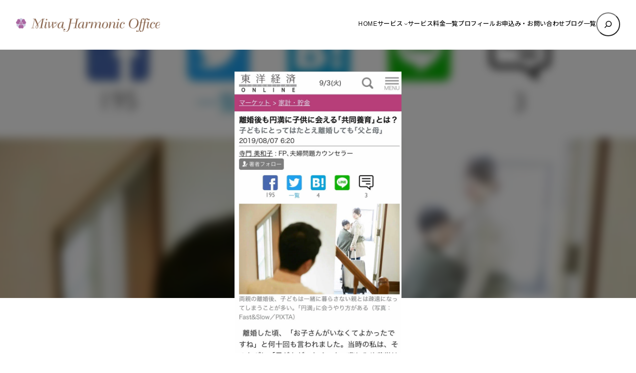

--- FILE ---
content_type: text/html; charset=UTF-8
request_url: https://miwako.biz/news/1544
body_size: 17548
content:

<!DOCTYPE html><html lang="ja"><head><meta charset="UTF-8" /><meta name="viewport" content="width=device-width, initial-scale=1" /><meta name='robots' content='index, follow, max-image-preview:large, max-snippet:-1, max-video-preview:-1' /><meta name="description" content="【メディア実績】離婚後も円満に子供に会える”共同養育”とは　東洋経済オンライン 。♡　メディア実績　♡ 東洋経済オンライン 離婚後も円満に 　　　子供に会える”共同養育”とは &nbsp; &nbsp; ・・・。 お知らせ 。東京の夫婦問題カウンセリング ＆ FP相談「Miwa Harmonic Office」新宿 。 2019年9月4日 更新。" /><link rel="canonical" href="https://miwako.biz/news/1544" /><meta name="twitter:label1" content="執筆者" /><meta name="twitter:data1" content="miwako" /> <script type="application/ld+json" class="yoast-schema-graph">{"@context":"https://schema.org","@graph":[{"@type":"Article","@id":"https://miwako.biz/news/1544#article","isPartOf":{"@id":"https://miwako.biz/news/1544"},"author":{"name":"miwako","@id":"https://miwako.biz/#/schema/person/de549a48f269af550d2629a0f98e622d"},"headline":"【メディア実績】離婚後も円満に子供に会える”共同養育”とは　東洋経済オンライン","datePublished":"2019-09-03T15:36:40+00:00","dateModified":"2019-09-03T15:40:03+00:00","mainEntityOfPage":{"@id":"https://miwako.biz/news/1544"},"wordCount":7,"commentCount":0,"publisher":{"@id":"https://miwako.biz/#organization"},"image":{"@id":"https://miwako.biz/news/1544#primaryimage"},"thumbnailUrl":"https://miwako.biz/wp/wp-content/uploads/2019/09/0904.jpg","keywords":["共同養育","面会交流","親権","共同親権","離婚後のお金"],"articleSection":["お知らせ"],"inLanguage":"ja","potentialAction":[{"@type":"CommentAction","name":"Comment","target":["https://miwako.biz/news/1544#respond"]}]},{"@type":"WebPage","@id":"https://miwako.biz/news/1544","url":"https://miwako.biz/news/1544","name":"【メディア実績】離婚後も円満に子供に会える”共同養育”とは　東洋経済オンライン - お知らせ - 東京の夫婦問題カウンセリング ＆ FP相談「Miwa Harmonic Office」新宿","isPartOf":{"@id":"https://miwako.biz/#website"},"primaryImageOfPage":{"@id":"https://miwako.biz/news/1544#primaryimage"},"image":{"@id":"https://miwako.biz/news/1544#primaryimage"},"thumbnailUrl":"https://miwako.biz/wp/wp-content/uploads/2019/09/0904.jpg","datePublished":"2019-09-03T15:36:40+00:00","dateModified":"2019-09-03T15:40:03+00:00","description":"【メディア実績】離婚後も円満に子供に会える”共同養育”とは　東洋経済オンライン 。♡　メディア実績　♡ 東洋経済オンライン 離婚後も円満に 　　　子供に会える”共同養育”とは &nbsp; &nbsp; ・・・。 お知らせ 。東京の夫婦問題カウンセリング ＆ FP相談「Miwa Harmonic Office」新宿 。 2019年9月4日 更新。","inLanguage":"ja","potentialAction":[{"@type":"ReadAction","target":["https://miwako.biz/news/1544"]}]},{"@type":"ImageObject","inLanguage":"ja","@id":"https://miwako.biz/news/1544#primaryimage","url":"https://miwako.biz/wp/wp-content/uploads/2019/09/0904.jpg","contentUrl":"https://miwako.biz/wp/wp-content/uploads/2019/09/0904.jpg","width":738,"height":1244},{"@type":"WebSite","@id":"https://miwako.biz/#website","url":"https://miwako.biz/","name":"東京の夫婦問題カウンセリング ＆ FP相談「Miwa Harmonic Office」新宿","description":"","publisher":{"@id":"https://miwako.biz/#organization"},"potentialAction":[{"@type":"SearchAction","target":{"@type":"EntryPoint","urlTemplate":"https://miwako.biz/?s={search_term_string}"},"query-input":{"@type":"PropertyValueSpecification","valueRequired":true,"valueName":"search_term_string"}}],"inLanguage":"ja"},{"@type":"Organization","@id":"https://miwako.biz/#organization","name":"東京の夫婦問題カウンセリング ＆ FP相談「Miwa Harmonic Office」新宿","url":"https://miwako.biz/","logo":{"@type":"ImageObject","inLanguage":"ja","@id":"https://miwako.biz/#/schema/logo/image/","url":"https://miwako.biz/wp/wp-content/uploads/2021/03/8cf909b75b346810bd92867ab90213c2.png","contentUrl":"https://miwako.biz/wp/wp-content/uploads/2021/03/8cf909b75b346810bd92867ab90213c2.png","width":596,"height":56,"caption":"東京の夫婦問題カウンセリング ＆ FP相談「Miwa Harmonic Office」新宿"},"image":{"@id":"https://miwako.biz/#/schema/logo/image/"}},{"@type":"Person","@id":"https://miwako.biz/#/schema/person/de549a48f269af550d2629a0f98e622d","name":"miwako","image":{"@type":"ImageObject","inLanguage":"ja","@id":"https://miwako.biz/#/schema/person/image/","url":"https://secure.gravatar.com/avatar/5deabc7d551afb60dbed104f2d98a7e1c778e60693e0a433a86d246d1a9fbb89?s=96&d=mm&r=g","contentUrl":"https://secure.gravatar.com/avatar/5deabc7d551afb60dbed104f2d98a7e1c778e60693e0a433a86d246d1a9fbb89?s=96&d=mm&r=g","caption":"miwako"},"url":"https://miwako.biz/author/miwako/"}]}</script> <link media="all" href="https://miwako.biz/wp/wp-content/cache/autoptimize/css/autoptimize_f79d62500d68f38274b7628d34e1ed46.css" rel="stylesheet"><title>【メディア実績】離婚後も円満に子供に会える”共同養育”とは　東洋経済オンライン - お知らせ - 東京の夫婦問題カウンセリング ＆ FP相談「Miwa Harmonic Office」新宿</title><link rel='dns-prefetch' href='//code.jquery.com' /><link rel='dns-prefetch' href='//fonts.googleapis.com' /><link rel="alternate" type="application/rss+xml" title="東京の夫婦問題カウンセリング ＆ FP相談「Miwa Harmonic Office」新宿 &raquo; フィード" href="https://miwako.biz/feed/" /><link rel="alternate" type="application/rss+xml" title="東京の夫婦問題カウンセリング ＆ FP相談「Miwa Harmonic Office」新宿 &raquo; コメントフィード" href="https://miwako.biz/comments/feed/" /><link rel="alternate" type="application/rss+xml" title="東京の夫婦問題カウンセリング ＆ FP相談「Miwa Harmonic Office」新宿 &raquo; 【メディア実績】離婚後も円満に子供に会える”共同養育”とは　東洋経済オンライン のコメントのフィード" href="https://miwako.biz/news/1544/feed/" /><style id='core-block-supports-inline-css'>.wp-elements-588a47c6e01d8ee3f858789c97d8e8d9 a:where(:not(.wp-element-button)){color:var(--wp--preset--color--contrast);}.wp-container-core-navigation-is-layout-c124d1c4{justify-content:center;}.wp-container-core-group-is-layout-17124a9a{flex-wrap:nowrap;justify-content:flex-end;}.wp-container-core-group-is-layout-d552c080{flex-wrap:nowrap;justify-content:space-between;}.wp-container-core-group-is-layout-077cb8c0 > :where(:not(.alignleft):not(.alignright):not(.alignfull)){max-width:1600px;margin-left:auto !important;margin-right:auto !important;}.wp-container-core-group-is-layout-077cb8c0 > .alignwide{max-width:1600px;}.wp-container-core-group-is-layout-077cb8c0 .alignfull{max-width:none;}.wp-container-core-group-is-layout-077cb8c0 > .alignfull{margin-right:calc(2em * -1);margin-left:calc(2em * -1);}.wp-elements-8cfa974d0b977c7f6b81eb6bbce753b0 a:where(:not(.wp-element-button)){color:var(--wp--preset--color--contrast);}.wp-elements-b5d161bd7c8624db94d0ddaf568db6cc a:where(:not(.wp-element-button)){color:var(--wp--preset--color--contrast);}.wp-elements-82c9c383ce2a0780ef68f82f0e72c048 a:where(:not(.wp-element-button)){color:var(--wp--preset--color--contrast);}.wp-container-core-group-is-layout-e088cbc5{flex-wrap:nowrap;gap:10px;}.wp-container-core-group-is-layout-66595834{gap:10px;}.wp-container-core-group-is-layout-14472b3f > .alignfull{margin-right:calc(0em * -1);margin-left:calc(0em * -1);}.wp-container-core-post-content-is-layout-cda8c1db > .alignfull{margin-right:calc(0em * -1);margin-left:calc(0em * -1);}.wp-container-core-group-is-layout-44bd3369 > .alignfull{margin-right:calc(1em * -1);margin-left:calc(1em * -1);}.wp-container-core-group-is-layout-0b24e649{flex-wrap:nowrap;justify-content:space-between;}.wp-container-core-group-is-layout-3a62af4f > .alignfull{margin-right:calc(1em * -1);margin-left:calc(1em * -1);}.wp-container-core-group-is-layout-e15fb87c > .alignfull{margin-right:calc(1em * -1);margin-left:calc(1em * -1);}.wp-container-core-group-is-layout-a02e0a3b > .alignfull{margin-right:calc(1em * -1);margin-left:calc(1em * -1);}.wp-elements-0868ca819e29f597cc762a7e17a7b417 a:where(:not(.wp-element-button)){color:var(--wp--preset--color--contrast);}.wp-elements-f4d6cc912314242862069a5ba59acbef a:where(:not(.wp-element-button)){color:var(--wp--preset--color--contrast);}.wp-container-core-columns-is-layout-28f84493{flex-wrap:nowrap;}.wp-elements-6ded9f867d833f7923b9fc314268cd07 a:where(:not(.wp-element-button)){color:var(--wp--preset--color--accent-5);}.wp-elements-c44ef3c560e03caa85d942a379831d17 a:where(:not(.wp-element-button)){color:var(--wp--preset--color--accent-5);}.wp-elements-c44ef3c560e03caa85d942a379831d17 a:where(:not(.wp-element-button)):hover{color:var(--wp--preset--color--base);}.wp-elements-84b4ec8d235d88eb47025c7bf43fa9a0 a:where(:not(.wp-element-button)){color:var(--wp--preset--color--accent-5);}.wp-container-core-buttons-is-layout-a89b3969{justify-content:center;}.wp-container-core-columns-is-layout-349d4d0c{flex-wrap:nowrap;}.wp-container-core-cover-is-layout-6d657aa4 > .alignfull{margin-right:calc(0em * -1);margin-left:calc(0em * -1);}.wp-elements-dc50253d61a3ccb0b403a5e012b8c5a9 a:where(:not(.wp-element-button)){color:var(--wp--preset--color--contrast);}.wp-elements-adbaeade2576e8d0e900f352b55beb65 a:where(:not(.wp-element-button)){color:var(--wp--preset--color--contrast);}.wp-elements-8780500d256eb98038bfae745c0615f4 a:where(:not(.wp-element-button)){color:var(--wp--preset--color--contrast);}.wp-container-core-columns-is-layout-6c9c81ea{flex-wrap:nowrap;}.wp-container-core-social-links-is-layout-37d6f54f{gap:0.5em 0.5em;}.wp-container-core-group-is-layout-b8e61980{gap:5px;justify-content:flex-start;}.wp-container-core-group-is-layout-b093c1f4{gap:5px;}.wp-container-core-group-is-layout-c0d519fa{flex-direction:column;align-items:flex-end;}.wp-container-core-group-is-layout-e3e81afc{flex-wrap:nowrap;gap:5px;justify-content:space-between;}.wp-container-core-group-is-layout-b974e471{justify-content:space-between;}.wp-container-core-group-is-layout-4e23633d > :where(:not(.alignleft):not(.alignright):not(.alignfull)){max-width:1050px;margin-left:auto !important;margin-right:auto !important;}.wp-container-core-group-is-layout-4e23633d > .alignwide{max-width:1050px;}.wp-container-core-group-is-layout-4e23633d .alignfull{max-width:none;}</style><link rel='stylesheet' id='mytheme-google-fonts-css' href='https://fonts.googleapis.com/css2?family=Noto+Sans+JP%3Awght%40300..800&#038;display=swap&#038;ver=6.8.3' media='all' /> <script src="https://miwako.biz/wp/wp-content/plugins/simple-stripe-checkout/gssc.js?ver=6.8.3" id="gssc-js-js"></script> <link rel="https://api.w.org/" href="https://miwako.biz/wp-json/" /><link rel="alternate" title="JSON" type="application/json" href="https://miwako.biz/wp-json/wp/v2/posts/1544" /><link rel="alternate" title="oEmbed (JSON)" type="application/json+oembed" href="https://miwako.biz/wp-json/oembed/1.0/embed?url=https%3A%2F%2Fmiwako.biz%2Fnews%2F1544" /><link rel="alternate" title="oEmbed (XML)" type="text/xml+oembed" href="https://miwako.biz/wp-json/oembed/1.0/embed?url=https%3A%2F%2Fmiwako.biz%2Fnews%2F1544&#038;format=xml" /><link rel="preload" as="font" href="https://miwako.biz/wp/wp-content/themes/prsitebiz/font/fontello.woff2?9224774" type="font/woff" crossorigin="anonymous">  <script>(function(w,d,s,l,i){w[l]=w[l]||[];w[l].push({'gtm.start':
new Date().getTime(),event:'gtm.js'});var f=d.getElementsByTagName(s)[0],
j=d.createElement(s),dl=l!='dataLayer'?'&l='+l:'';j.async=true;j.src=
'https://www.googletagmanager.com/gtm.js?id='+i+dl;f.parentNode.insertBefore(j,f);
})(window,document,'script','dataLayer','GTM-KBVTDQ7');</script> <meta name="twitter:card" content="summary_large_image"><meta property="og:title" content="【メディア実績】離婚後も円満に子供に会える”共同養育”とは　東洋経済オンライン - お知らせ - 東京の夫婦問題カウンセリング ＆ FP相談「Miwa Harmonic Office」新宿"><meta property="og:type" content="article"><meta property="og:url" content="https://miwako.biz/news/1544"><meta property="og:description" content="♡　メディア実績　♡ 東洋経済オンライン 離婚後も円満に 　　　子供に会える”共同養育”とは &nbsp; &nbsp; 離婚を悩んでいる方、または離婚をしてからも 『面会交流』をどうするか、 悩んで…"><meta property="og:site_name" content="東京の夫婦問題カウンセリング ＆ FP相談「Miwa Harmonic Office」新宿"><meta property="og:image" content="https://miwako.biz/wp/wp-content/uploads/2019/09/0904.jpg"> <script type="importmap" id="wp-importmap">{"imports":{"@wordpress\/interactivity":"https:\/\/miwako.biz\/wp\/wp-includes\/js\/dist\/script-modules\/interactivity\/index.min.js?ver=55aebb6e0a16726baffb"}}</script> <script type="module" src="https://miwako.biz/wp/wp-includes/js/dist/script-modules/block-library/navigation/view.min.js?ver=61572d447d60c0aa5240" id="@wordpress/block-library/navigation/view-js-module"></script> <script type="module" src="https://miwako.biz/wp/wp-includes/js/dist/script-modules/block-library/search/view.min.js?ver=208bf143e4074549fa89" id="@wordpress/block-library/search/view-js-module"></script> <link rel="modulepreload" href="https://miwako.biz/wp/wp-includes/js/dist/script-modules/interactivity/index.min.js?ver=55aebb6e0a16726baffb" id="@wordpress/interactivity-js-modulepreload"><link rel="icon" href="https://miwako.biz/wp/wp-content/uploads/2021/03/cropped-favicon-32x32.png" sizes="32x32" /><link rel="icon" href="https://miwako.biz/wp/wp-content/uploads/2021/03/cropped-favicon-192x192.png" sizes="192x192" /><link rel="apple-touch-icon" href="https://miwako.biz/wp/wp-content/uploads/2021/03/cropped-favicon-180x180.png" /><meta name="msapplication-TileImage" content="https://miwako.biz/wp/wp-content/uploads/2021/03/cropped-favicon-270x270.png" /></head><body data-rsssl=1 class="wp-singular post-template-default single single-post postid-1544 single-format-standard wp-custom-logo wp-embed-responsive wp-theme-prsitebiz"> <noscript><iframe src="https://www.googletagmanager.com/ns.html?id=GTM-KBVTDQ7"
height="0" width="0" style="display:none;visibility:hidden"></iframe></noscript><div class="wp-site-blocks"><header class="wp-block-template-part"><div class="wp-block-group alignfull header-global is-layout-flow wp-block-group-is-layout-flow"><div class="wp-block-group has-global-padding is-layout-constrained wp-container-core-group-is-layout-077cb8c0 wp-block-group-is-layout-constrained" style="padding-right:2em;padding-left:2em"><div class="wp-block-group alignwide header-wrap is-content-justification-space-between is-nowrap is-layout-flex wp-container-core-group-is-layout-d552c080 wp-block-group-is-layout-flex" style="padding-top:25px;padding-bottom:25px"><div class="header-logo custom-logo-h1 wp-block-site-logo"><a href="https://miwako.biz/" class="custom-logo-link" rel="home"><img width="290" height="27" src="https://miwako.biz/wp/wp-content/uploads/2021/03/8cf909b75b346810bd92867ab90213c2.png" class="custom-logo" alt="東京の夫婦問題カウンセリング ＆ FP相談「Miwa Harmonic Office」新宿" decoding="async" srcset="https://miwako.biz/wp/wp-content/uploads/2021/03/8cf909b75b346810bd92867ab90213c2.png 596w, https://miwako.biz/wp/wp-content/uploads/2021/03/8cf909b75b346810bd92867ab90213c2-340x32.png 340w, https://miwako.biz/wp/wp-content/uploads/2021/03/8cf909b75b346810bd92867ab90213c2-124x12.png 124w" sizes="(max-width: 290px) 100vw, 290px" /></a></div><div class="wp-block-group navGlobal-warp has-contrast-color has-text-color has-link-color wp-elements-588a47c6e01d8ee3f858789c97d8e8d9 is-content-justification-right is-nowrap is-layout-flex wp-container-core-group-is-layout-17124a9a wp-block-group-is-layout-flex"><nav style="font-style:normal;font-weight:500;" class="items-justified-center global-nav navGlobal wp-block-navigation is-content-justification-center is-layout-flex wp-container-core-navigation-is-layout-c124d1c4 wp-block-navigation-is-layout-flex" aria-label="globalNav"><ul style="font-style:normal;font-weight:500;" class="wp-block-navigation__container items-justified-center global-nav navGlobal wp-block-navigation"><li class=" wp-block-navigation-item wp-block-navigation-link"><a class="wp-block-navigation-item__content"  href="https://miwako.biz/"><span class="wp-block-navigation-item__label">HOME</span></a></li><li data-wp-context="{ &quot;submenuOpenedBy&quot;: { &quot;click&quot;: false, &quot;hover&quot;: false, &quot;focus&quot;: false }, &quot;type&quot;: &quot;submenu&quot;, &quot;modal&quot;: null }" data-wp-interactive="core/navigation" data-wp-on--focusout="actions.handleMenuFocusout" data-wp-on--keydown="actions.handleMenuKeydown" data-wp-on-async--mouseenter="actions.openMenuOnHover" data-wp-on-async--mouseleave="actions.closeMenuOnHover" data-wp-watch="callbacks.initMenu" tabindex="-1" class="wp-block-navigation-item has-child open-on-hover-click sub-menu wp-block-navigation-submenu"><a class="wp-block-navigation-item__content" href="https://miwako.biz/service/"><span class="wp-block-navigation-item__label">サービス</span></a><button data-wp-bind--aria-expanded="state.isMenuOpen" data-wp-on-async--click="actions.toggleMenuOnClick" aria-label="サービスのサブメニュー" class="wp-block-navigation__submenu-icon wp-block-navigation-submenu__toggle" ><svg xmlns="http://www.w3.org/2000/svg" width="12" height="12" viewBox="0 0 12 12" fill="none" aria-hidden="true" focusable="false"><path d="M1.50002 4L6.00002 8L10.5 4" stroke-width="1.5"></path></svg></button><ul data-wp-on-async--focus="actions.openMenuOnFocus" class="wp-block-navigation__submenu-container has-text-color has-contrast-color has-background has-base-background-color sub-menu wp-block-navigation-submenu"><li class=" wp-block-navigation-item wp-block-navigation-link"><a class="wp-block-navigation-item__content"  href="https://miwako.biz/fp/"><span class="wp-block-navigation-item__label">お金の相談</span></a></li><li class=" wp-block-navigation-item wp-block-navigation-link"><a class="wp-block-navigation-item__content"  href="https://miwako.biz/couple-counseling/"><span class="wp-block-navigation-item__label">夫婦問題カウンセリング</span></a></li><li class=" wp-block-navigation-item wp-block-navigation-link"><a class="wp-block-navigation-item__content"  href="https://miwako.biz/divorce-real-estate/"><span class="wp-block-navigation-item__label">離婚不動産・家族会議支援</span></a></li></ul></li><li class=" wp-block-navigation-item wp-block-navigation-link"><a class="wp-block-navigation-item__content"  href="https://miwako.biz/fee/"><span class="wp-block-navigation-item__label">サービス料金一覧</span></a></li><li class=" wp-block-navigation-item wp-block-navigation-link"><a class="wp-block-navigation-item__content"  href="https://miwako.biz/profile/"><span class="wp-block-navigation-item__label">プロフィール</span></a></li><li class=" wp-block-navigation-item wp-block-navigation-link"><a class="wp-block-navigation-item__content"  href="https://miwako.biz/contact/"><span class="wp-block-navigation-item__label">お申込み・お問い合わせ</span></a></li><li class=" wp-block-navigation-item wp-block-navigation-link"><a class="wp-block-navigation-item__content"  href="https://miwako.biz/bloglist/"><span class="wp-block-navigation-item__label">ブログ一覧</span></a></li></ul></nav><form role="search" method="get" action="https://miwako.biz/" class="wp-block-search__button-only wp-block-search__searchfield-hidden wp-block-search__icon-button header-search-form wp-block-search" 
 data-wp-interactive="core/search"
 data-wp-context='{"isSearchInputVisible":false,"inputId":"wp-block-search__input-1","ariaLabelExpanded":"\u691c\u7d22\u3092\u5b9f\u884c","ariaLabelCollapsed":"\u691c\u7d22\u30d5\u30a3\u30fc\u30eb\u30c9\u3092\u62e1\u5f35"}'
 data-wp-class--wp-block-search__searchfield-hidden="!context.isSearchInputVisible"
 data-wp-on-async--keydown="actions.handleSearchKeydown"
 data-wp-on-async--focusout="actions.handleSearchFocusout"
 ><label class="wp-block-search__label screen-reader-text" for="wp-block-search__input-1" >検索</label><div class="wp-block-search__inside-wrapper " ><input aria-hidden="true" class="wp-block-search__input" data-wp-bind--aria-hidden="!context.isSearchInputVisible" data-wp-bind--tabindex="state.tabindex" id="wp-block-search__input-1" placeholder=""  value="" type="search" name="s" required  style="border-radius: 100px"/><button  aria-expanded="false"  class="wp-block-search__button has-text-color has-contrast-color has-background has-icon wp-element-button" data-wp-bind--aria-controls="state.ariaControls" data-wp-bind--aria-expanded="context.isSearchInputVisible" data-wp-bind--aria-label="state.ariaLabel" data-wp-bind--type="state.type" data-wp-on--click="actions.openSearchInput"   style="border-radius: 100px;background-color: #ffffff00"><svg class="search-icon" viewBox="0 0 24 24" width="24" height="24"> <path d="M13 5c-3.3 0-6 2.7-6 6 0 1.4.5 2.7 1.3 3.7l-3.8 3.8 1.1 1.1 3.8-3.8c1 .8 2.3 1.3 3.7 1.3 3.3 0 6-2.7 6-6S16.3 5 13 5zm0 10.5c-2.5 0-4.5-2-4.5-4.5s2-4.5 4.5-4.5 4.5 2 4.5 4.5-2 4.5-4.5 4.5z"></path> </svg></button></div></form></div></div></div><div class="menu-btn"> <span></span> <span></span> <span></span><div class="menu-txt">MENU</div></div></div></header><main class="wp-block-group is-layout-flow wp-block-group-is-layout-flow" style="margin-top:0;padding-top:0;padding-right:0;padding-bottom:0;padding-left:0"><div class="wp-block-group alignfull entry is-layout-flow wp-block-group-is-layout-flow" style="margin-bottom:1em;padding-top:0;padding-bottom:0"><div class="wp-block-group alignfull post-header-ogp has-custom-background-color has-background is-layout-flow wp-block-group-is-layout-flow" style="margin-bottom:2em;padding-right:0em;padding-left:0em"><div class="eyecatch-wrap"><div class="eyecatch-bg" style="background-image: url(https://miwako.biz/wp/wp-content/uploads/2019/09/0904.jpg);"></div></div><div class="post-thumbnail-wrapper"> <img width="738" height="1244" src="https://miwako.biz/wp/wp-content/uploads/2019/09/0904.jpg" class="attachment-full size-full" alt="" sizes="auto, (max-width: 738px) 100vw, 738px" decoding="async" loading="lazy" srcset="https://miwako.biz/wp/wp-content/uploads/2019/09/0904.jpg 738w, https://miwako.biz/wp/wp-content/uploads/2019/09/0904-202x340.jpg 202w, https://miwako.biz/wp/wp-content/uploads/2019/09/0904-607x1024.jpg 607w, https://miwako.biz/wp/wp-content/uploads/2019/09/0904-39x65.jpg 39w" /></div></div><article class="wp-block-group alignfull has-base-background-color has-background has-global-padding is-layout-constrained wp-block-group-is-layout-constrained"><div class="wp-block-group has-base-background-color has-background has-global-padding is-layout-constrained wp-container-core-group-is-layout-14472b3f wp-block-group-is-layout-constrained" style="padding-top:1em;padding-right:0em;padding-left:0em"><h1 style="font-style:normal;font-weight:600; padding-bottom:0.3em;" class="newsTitle wp-block-post-title">【メディア実績】離婚後も円満に子供に会える”共同養育”とは　東洋経済オンライン</h1><div class="wp-block-group is-layout-flex wp-container-core-group-is-layout-66595834 wp-block-group-is-layout-flex" style="padding-bottom:15px"><div style="font-size:12px;font-style:normal;font-weight:400;border-radius:100px;border-style:solid;border-width:1px;padding-right:10px;padding-left:10px" class="taxonomy-category has-link-color wp-elements-8cfa974d0b977c7f6b81eb6bbce753b0 wp-block-post-terms has-text-color has-contrast-color has-border-color has-accent-6-border-color"><a href="https://miwako.biz/category/news/" rel="tag">お知らせ</a></div><div class="wp-block-group is-nowrap is-layout-flex wp-container-core-group-is-layout-e088cbc5 wp-block-group-is-layout-flex"><div class="has-link-color wp-block-post-date__modified-date icon-spin-1 wp-elements-b5d161bd7c8624db94d0ddaf568db6cc wp-block-post-date has-text-color has-contrast-color"><time datetime="2019-09-04T00:40:03+09:00">2019年9月4日</time></div><div class="has-link-color icon-clock wp-elements-82c9c383ce2a0780ef68f82f0e72c048 wp-block-post-date has-text-color has-contrast-color"><time datetime="2019-09-04T00:36:40+09:00">2019年9月4日</time></div></div></div><div class="breadArea"><div class="breadAreaInner"><div class="breadcrumbs"><ul><li><a href="https://miwako.biz"><span>HOME</span></a></li><li><a href="https://miwako.biz/category/news/"><span>お知らせ</span></a></li><li><span>【メディア実績】離婚後も円満に子供に会える”共同養育”とは　東洋経済オンライン</span></li></ul></div></div></div></div><div style="padding-right:0em;padding-left:0em;padding-top:1.5em;margin-top:0;" class="entry-content wp-block-post-content has-background has-base-background-color has-global-padding is-layout-constrained wp-container-core-post-content-is-layout-cda8c1db wp-block-post-content-is-layout-constrained"><p><span style="color: #ff99cc;font-size: 24px"><strong>♡　メディア実績　♡</strong></span></p><p><span style="font-size: 20px;color: #cc99ff"><strong>東洋経済オンライン</strong></span></p><p><span style="font-size: 20px"><strong>離婚後も円満に</strong></span></p><p><span style="font-size: 20px"><strong>　　　子供に会える</strong></span><span style="font-size: 20px"><strong>”共同養育”とは</strong></span></p><p>&nbsp;</p><p><img fetchpriority="high" decoding="async" class="alignnone size-medium wp-image-1545" src="https://miwako.biz/wp/wp-content/uploads/2019/09/0904-202x340.jpg" alt="" width="202" height="340" srcset="https://miwako.biz/wp/wp-content/uploads/2019/09/0904-202x340.jpg 202w, https://miwako.biz/wp/wp-content/uploads/2019/09/0904-607x1024.jpg 607w, https://miwako.biz/wp/wp-content/uploads/2019/09/0904-39x65.jpg 39w, https://miwako.biz/wp/wp-content/uploads/2019/09/0904.jpg 738w" sizes="(max-width: 202px) 100vw, 202px" /></p><p>&nbsp;</p><p>離婚を悩んでいる方、または離婚をしてからも</p><p>『面会交流』をどうするか、</p><p>悩んでいる方は多いと思います。</p><p>&nbsp;</p><p>「夫には絶対に会わせたくない！」</p><p>&nbsp;</p><p>そのような頑なな、</p><p>気持を抱えている方も大勢いらっしゃいます。</p><p>&nbsp;</p><p>私も、</p><p>「どうしたら元夫に会わせなくて済みますか？」</p><p>という相談を頂くこともあります。</p><p>&nbsp;</p><p>しかし・・・</p><p>そんなに一人で頑張らなくて良いですよ。</p><p>もっと楽に生きて下さい(#^.^#)</p><p>&nbsp;</p><p><a href="https://toyokeizai.net/articles/-/294879"><span style="font-size: 20px;color: #cc99ff"><strong>東洋経済オンライン</strong></span></a></p><p><a href="https://toyokeizai.net/articles/-/294879"><span style="font-size: 20px"><strong>離婚後も円満に子供に会える</strong></span></a></p><p><a href="https://toyokeizai.net/articles/-/294879"><span style="font-size: 20px"><strong>”共同養育”とは</strong></span></a></p><p>↑　↑　↑　↑　↑</p><p><strong><span style="color: #ff99cc">クリック♪</span></strong></p><p><strong>　　</strong></p></div><figure class="wp-block-image aligncenter size-large"><a href="https://miwako.biz/contact/"><img width="1024" height="346" src="https://miwako.biz/wp/wp-content/uploads/2021/03/banner_contact-1024x346.jpg" alt="お気軽にお問い合わせください。" class="wp-image-1931" srcset="https://miwako.biz/wp/wp-content/uploads/2021/03/banner_contact-1024x346.jpg 1024w, https://miwako.biz/wp/wp-content/uploads/2021/03/banner_contact-525x178.jpg 525w, https://miwako.biz/wp/wp-content/uploads/2021/03/banner_contact-768x260.jpg 768w, https://miwako.biz/wp/wp-content/uploads/2021/03/banner_contact.jpg 1200w" sizes="(max-width: 1024px) 100vw, 1024px" /></a></figure></article>  <script>document.addEventListener( 'wpcf7mailsent', function( event ) {
    location = '/thanks';
}, false );</script> <div class="wp-block-group has-global-padding is-layout-constrained wp-container-core-group-is-layout-44bd3369 wp-block-group-is-layout-constrained" style="border-top-width:1px;margin-top:0;margin-bottom:0;padding-top:var(--wp--preset--spacing--50);padding-right:1em;padding-bottom:var(--wp--preset--spacing--30);padding-left:1em"><div style="font-size:12px;font-style:normal;font-weight:400" class="taxonomy-post_tag post-tag wp-block-post-terms"><a href="https://miwako.biz/tag/%e5%85%b1%e5%90%8c%e9%a4%8a%e8%82%b2/" rel="tag">共同養育</a><span class="wp-block-post-terms__separator"> </span><a href="https://miwako.biz/tag/%e9%9d%a2%e4%bc%9a%e4%ba%a4%e6%b5%81/" rel="tag">面会交流</a><span class="wp-block-post-terms__separator"> </span><a href="https://miwako.biz/tag/%e8%a6%aa%e6%a8%a9/" rel="tag">親権</a><span class="wp-block-post-terms__separator"> </span><a href="https://miwako.biz/tag/%e5%85%b1%e5%90%8c%e8%a6%aa%e6%a8%a9/" rel="tag">共同親権</a><span class="wp-block-post-terms__separator"> </span><a href="https://miwako.biz/tag/%e9%9b%a2%e5%a9%9a%e5%be%8c%e3%81%ae%e3%81%8a%e9%87%91/" rel="tag">離婚後のお金</a></div></div><div class="wp-block-group alignwide has-global-padding is-layout-constrained wp-container-core-group-is-layout-3a62af4f wp-block-group-is-layout-constrained" style="border-top-color:var(--wp--preset--color--contrast);border-top-width:1px;border-right-color:var(--wp--preset--color--contrast);border-bottom-color:var(--wp--preset--color--contrast);border-left-color:var(--wp--preset--color--contrast);margin-top:0;margin-bottom:0;padding-right:1em;padding-left:1em"><div class="share"><ul><li class="facebooklink"> <a href="//www.facebook.com/sharer.php?src=bm&#038;u=https%3A%2F%2Fmiwako.biz%2Fnews%2F1544&#038;t=%E3%80%90%E3%83%A1%E3%83%87%E3%82%A3%E3%82%A2%E5%AE%9F%E7%B8%BE%E3%80%91%E9%9B%A2%E5%A9%9A%E5%BE%8C%E3%82%82%E5%86%86%E6%BA%80%E3%81%AB%E5%AD%90%E4%BE%9B%E3%81%AB%E4%BC%9A%E3%81%88%E3%82%8B%E2%80%9D%E5%85%B1%E5%90%8C%E9%A4%8A%E8%82%B2%E2%80%9D%E3%81%A8%E3%81%AF%E3%80%80%E6%9D%B1%E6%B4%8B%E7%B5%8C%E6%B8%88%E3%82%AA%E3%83%B3%E3%83%A9%E3%82%A4%E3%83%B3｜東京の夫婦問題カウンセリング ＆ FP相談「Miwa Harmonic Office」新宿" title="Facebookでシェア" onclick="window.open(this.href, '', 'menubar=no,toolbar=no,resizable=yes,scrollbars=yes,height=300,width=600'); return false;"><i class="icon-facebook"></i><br /> </a></li><li class="tweet"> <a href="//twitter.com/intent/tweet?url=https%3A%2F%2Fmiwako.biz%2Fnews%2F1544&#038;text=%E3%80%90%E3%83%A1%E3%83%87%E3%82%A3%E3%82%A2%E5%AE%9F%E7%B8%BE%E3%80%91%E9%9B%A2%E5%A9%9A%E5%BE%8C%E3%82%82%E5%86%86%E6%BA%80%E3%81%AB%E5%AD%90%E4%BE%9B%E3%81%AB%E4%BC%9A%E3%81%88%E3%82%8B%E2%80%9D%E5%85%B1%E5%90%8C%E9%A4%8A%E8%82%B2%E2%80%9D%E3%81%A8%E3%81%AF%E3%80%80%E6%9D%B1%E6%B4%8B%E7%B5%8C%E6%B8%88%E3%82%AA%E3%83%B3%E3%83%A9%E3%82%A4%E3%83%B3｜東京の夫婦問題カウンセリング ＆ FP相談「Miwa Harmonic Office」新宿&#038;tw_p=tweetbutton" title="Xでシェア" onclick="window.open(this.href, '', 'menubar=no,toolbar=no,resizable=yes,scrollbars=yes,height=300,width=600'); return false;"><i class="icon-x"></i>𝕏<br /> </a></li><li class="line"> <a href="//social-plugins.line.me/lineit/share?url=https%3A%2F%2Fmiwako.biz%2Fnews%2F1544" title="LINEに送る" onclick="window.open(this.href, '', 'menubar=no,toolbar=no,resizable=yes,scrollbars=yes,height=600,width=500'); return false;"><i class="fa-line"></i><br /> </a></li><li class="hatena"> <a href="//b.hatena.ne.jp/entry/https%3A%2F%2Fmiwako.biz%2Fnews%2F1544" title="はてなブックマークに登録" onclick="window.open(this.href, '', 'menubar=no,toolbar=no,resizable=yes,scrollbars=yes,height=400,width=510'); return false;"><i class="fa-hatena"></i><br /> </a></li><li class="url-copy"> <button class="copy-btn" data-url="https://miwako.biz/news/1544"><i class="fa-urlcopy"></i><span class="tooltip-text">コピーしました</span><br /> </button></li></ul></div><nav aria-label="Post navigation" class="wp-block-group is-content-justification-space-between is-nowrap is-layout-flex wp-container-core-group-is-layout-0b24e649 wp-block-group-is-layout-flex" style="border-top-color:var(--wp--preset--color--accent-6);border-top-style:solid;border-top-width:1px;border-bottom-color:var(--wp--preset--color--accent-6);border-bottom-style:solid;border-bottom-width:1px;padding-top:20px;padding-bottom:20px"><div style="font-size:1rem;" class="post-navigation-link-previous wp-block-post-navigation-link"><span class="wp-block-post-navigation-link__arrow-previous is-arrow-arrow" aria-hidden="true">←</span><a href="https://miwako.biz/news/1532" rel="prev">前の記事へ</a></div><div style="font-size:1rem;" class="post-navigation-link-next wp-block-post-navigation-link"><a href="https://miwako.biz/seminarinfo/1558" rel="next">次の記事へ</a><span class="wp-block-post-navigation-link__arrow-next is-arrow-arrow" aria-hidden="true">→</span></div></nav></div></div><div class="wp-block-group has-global-padding is-layout-constrained wp-container-core-group-is-layout-e15fb87c wp-block-group-is-layout-constrained" style="padding-right:1em;padding-left:1em"><div class="relatedPostSet"><h3 class="heading">関連記事</h3><div class="relatedPost"><div class="relatedSet"><figure class="relatedImg"> <a href="https://miwako.biz/news/1532" title="【メディア実績】離婚破綻を防げない「貧相な養育費支給」の実態　東洋経済オンライン"> <img src="https://miwako.biz/wp/wp-content/uploads/2019/09/0903-650x342.jpg"> </a></figure><div class="relatedTitleSet"><div class="relatedTitle"><a href="https://miwako.biz/news/1532" title="【メディア実績】離婚破綻を防げない「貧相な養育費支給」の実態　東洋経済オンライン">【メディア実績】離婚破綻を防げない「貧相な養育費支給」の実態　東洋経済オンライン</a></div><div class="relatedSub">♡　メディア実績　♡ 東洋経済オンライン 離婚破綻を防げない 　　「貧相な養育費支給」の実態 &nbsp; 養育費を受取っているのは、わずか３割弱。 これは、隠れた国難ではないでしょうか。 &nbsp; &nbsp; ……</div></p></div></p></div></p></div></p></div></div><div class="wp-block-group has-global-padding is-layout-constrained wp-container-core-group-is-layout-a02e0a3b wp-block-group-is-layout-constrained" style="margin-top:0;margin-bottom:0;padding-right:1em;padding-left:1em"><p class="wp-block-tag-cloud"><a href="https://miwako.biz/tag/fp-column/" class="tag-cloud-link tag-link-25 tag-link-position-1" style="font-size: 11px;" aria-label="FPコラム (8個の項目)">FPコラム</a> <a href="https://miwako.biz/tag/fp%e3%82%bb%e3%83%9f%e3%83%8a%e3%83%bc/" class="tag-cloud-link tag-link-82 tag-link-position-2" style="font-size: 11px;" aria-label="FPセミナー (5個の項目)">FPセミナー</a> <a href="https://miwako.biz/tag/fp-jirei/" class="tag-cloud-link tag-link-26 tag-link-position-3" style="font-size: 11px;" aria-label="FP相談事例 (12個の項目)">FP相談事例</a> <a href="https://miwako.biz/tag/ideco/" class="tag-cloud-link tag-link-52 tag-link-position-4" style="font-size: 11px;" aria-label="iDeCo (4個の項目)">iDeCo</a> <a href="https://miwako.biz/tag/youtube/" class="tag-cloud-link tag-link-127 tag-link-position-5" style="font-size: 11px;" aria-label="YouTube (3個の項目)">YouTube</a> <a href="https://miwako.biz/tag/%e3%81%8a%e7%9f%a5%e3%82%89%e3%81%9b/" class="tag-cloud-link tag-link-99 tag-link-position-6" style="font-size: 11px;" aria-label="お知らせ (6個の項目)">お知らせ</a> <a href="https://miwako.biz/tag/%e3%81%a4%e3%81%bf%e3%81%9f%e3%81%a6nisa/" class="tag-cloud-link tag-link-27 tag-link-position-7" style="font-size: 11px;" aria-label="つみたてNISA (6個の項目)">つみたてNISA</a> <a href="https://miwako.biz/tag/%e3%81%a4%e3%81%bf%e3%81%9f%e3%81%a6nisa%e3%82%bb%e3%83%9f%e3%83%8a%e3%83%bc/" class="tag-cloud-link tag-link-100 tag-link-position-8" style="font-size: 11px;" aria-label="つみたてNISAセミナー (2個の項目)">つみたてNISAセミナー</a> <a href="https://miwako.biz/tag/%e3%82%84%e3%82%8a%e7%9b%b4%e3%81%97/" class="tag-cloud-link tag-link-35 tag-link-position-9" style="font-size: 11px;" aria-label="やり直し (3個の項目)">やり直し</a> <a href="https://miwako.biz/tag/%e3%82%aa%e3%83%b3%e3%83%a9%e3%82%a4%e3%83%b3%e3%82%b5%e3%83%ad%e3%83%b3/" class="tag-cloud-link tag-link-130 tag-link-position-10" style="font-size: 11px;" aria-label="オンラインサロン (2個の項目)">オンラインサロン</a> <a href="https://miwako.biz/tag/%e3%82%ab%e3%82%a6%e3%82%bb%e3%83%aa%e3%83%b3%e3%82%b0/" class="tag-cloud-link tag-link-59 tag-link-position-11" style="font-size: 11px;" aria-label="カウセリング (2個の項目)">カウセリング</a> <a href="https://miwako.biz/tag/%e3%82%ab%e3%82%a6%e3%83%b3%e3%82%bb%e3%83%a9%e3%83%bc/" class="tag-cloud-link tag-link-58 tag-link-position-12" style="font-size: 11px;" aria-label="カウンセラー (5個の項目)">カウンセラー</a> <a href="https://miwako.biz/tag/%e3%82%ab%e3%82%a6%e3%83%b3%e3%82%bb%e3%83%aa%e3%83%b3%e3%82%b0/" class="tag-cloud-link tag-link-45 tag-link-position-13" style="font-size: 11px;" aria-label="カウンセリング (4個の項目)">カウンセリング</a> <a href="https://miwako.biz/tag/%e3%82%b7%e3%83%b3%e3%82%b0%e3%83%ab%e3%83%9e%e3%82%b6%e3%83%bc/" class="tag-cloud-link tag-link-28 tag-link-position-14" style="font-size: 11px;" aria-label="シングルマザー (3個の項目)">シングルマザー</a> <a href="https://miwako.biz/tag/%e3%82%bb%e3%83%9f%e3%83%8a%e3%83%bc/" class="tag-cloud-link tag-link-97 tag-link-position-15" style="font-size: 11px;" aria-label="セミナー (2個の項目)">セミナー</a> <a href="https://miwako.biz/tag/%e3%82%bb%e3%83%9f%e3%83%8a%e3%83%bc%e6%83%85%e5%a0%b1/" class="tag-cloud-link tag-link-91 tag-link-position-16" style="font-size: 11px;" aria-label="セミナー情報 (3個の項目)">セミナー情報</a> <a href="https://miwako.biz/tag/%e3%83%91%e3%83%af%e3%83%8f%e3%83%a9/" class="tag-cloud-link tag-link-48 tag-link-position-17" style="font-size: 11px;" aria-label="パワハラ (3個の項目)">パワハラ</a> <a href="https://miwako.biz/tag/%e3%83%95%e3%82%a1%e3%82%a4%e3%83%8a%e3%83%b3%e3%82%b7%e3%83%a3%e3%83%ab%e3%83%97%e3%83%a9%e3%83%b3%e3%83%8a%e3%83%bc/" class="tag-cloud-link tag-link-41 tag-link-position-18" style="font-size: 11px;" aria-label="ファイナンシャルプランナー (8個の項目)">ファイナンシャルプランナー</a> <a href="https://miwako.biz/tag/%e3%83%9e%e3%83%8d%e3%83%bc%e3%82%bb%e3%83%9f%e3%83%8a%e3%83%bc/" class="tag-cloud-link tag-link-89 tag-link-position-19" style="font-size: 11px;" aria-label="マネーセミナー (7個の項目)">マネーセミナー</a> <a href="https://miwako.biz/tag/%e3%83%9e%e3%83%8d%e3%83%bc%e3%83%aa%e3%83%86%e3%83%a9%e3%82%b7%e3%83%bc/" class="tag-cloud-link tag-link-108 tag-link-position-20" style="font-size: 11px;" aria-label="マネーリテラシー (3個の項目)">マネーリテラシー</a> <a href="https://miwako.biz/tag/%e3%83%a1%e3%83%87%e3%82%a3%e3%82%a2%e5%ae%9f%e7%b8%be/" class="tag-cloud-link tag-link-55 tag-link-position-21" style="font-size: 11px;" aria-label="メディア実績 (2個の項目)">メディア実績</a> <a href="https://miwako.biz/tag/%e3%83%a1%e3%83%87%e3%82%a3%e3%82%a2%e6%83%85%e5%a0%b1/" class="tag-cloud-link tag-link-21 tag-link-position-22" style="font-size: 11px;" aria-label="メディア情報 (5個の項目)">メディア情報</a> <a href="https://miwako.biz/tag/%e4%bf%ae%e5%be%a9/" class="tag-cloud-link tag-link-34 tag-link-position-23" style="font-size: 11px;" aria-label="修復 (9個の項目)">修復</a> <a href="https://miwako.biz/tag/%e5%a4%ab%e5%a9%a6/" class="tag-cloud-link tag-link-36 tag-link-position-24" style="font-size: 11px;" aria-label="夫婦 (4個の項目)">夫婦</a> <a href="https://miwako.biz/tag/%e5%a4%ab%e5%a9%a6%e3%81%a8%e3%81%8a%e9%87%91/" class="tag-cloud-link tag-link-23 tag-link-position-25" style="font-size: 11px;" aria-label="夫婦とお金 (13個の項目)">夫婦とお金</a> <a href="https://miwako.biz/tag/fuufumondai/" class="tag-cloud-link tag-link-12 tag-link-position-26" style="font-size: 11px;" aria-label="夫婦問題 (9個の項目)">夫婦問題</a> <a href="https://miwako.biz/tag/%e5%a4%ab%e5%a9%a6%e5%95%8f%e9%a1%8c%e3%82%ab%e3%82%a6%e3%83%b3%e3%82%bb%e3%83%a9%e3%83%bc/" class="tag-cloud-link tag-link-42 tag-link-position-27" style="font-size: 11px;" aria-label="夫婦問題カウンセラー (9個の項目)">夫婦問題カウンセラー</a> <a href="https://miwako.biz/tag/fuufu-column/" class="tag-cloud-link tag-link-32 tag-link-position-28" style="font-size: 11px;" aria-label="夫婦問題コラム (11個の項目)">夫婦問題コラム</a> <a href="https://miwako.biz/tag/fuufu-jirei/" class="tag-cloud-link tag-link-37 tag-link-position-29" style="font-size: 11px;" aria-label="夫婦問題事例 (11個の項目)">夫婦問題事例</a> <a href="https://miwako.biz/tag/%e5%a4%ab%e5%a9%a6%e5%96%a7%e5%98%a9/" class="tag-cloud-link tag-link-57 tag-link-position-30" style="font-size: 11px;" aria-label="夫婦喧嘩 (2個の項目)">夫婦喧嘩</a> <a href="https://miwako.biz/tag/%e5%be%a9%e7%b8%81/" class="tag-cloud-link tag-link-43 tag-link-position-31" style="font-size: 11px;" aria-label="復縁 (7個の項目)">復縁</a> <a href="https://miwako.biz/tag/%e6%8a%95%e8%b3%87%e4%bf%a1%e8%a8%97/" class="tag-cloud-link tag-link-30 tag-link-position-32" style="font-size: 11px;" aria-label="投資信託 (5個の項目)">投資信託</a> <a href="https://miwako.biz/tag/%e6%96%99%e9%87%91/" class="tag-cloud-link tag-link-139 tag-link-position-33" style="font-size: 11px;" aria-label="料金 (2個の項目)">料金</a> <a href="https://miwako.biz/tag/%e6%9d%b1%e6%b4%8b%e7%b5%8c%e6%b8%88%e3%82%aa%e3%83%b3%e3%83%a9%e3%82%a4%e3%83%b3/" class="tag-cloud-link tag-link-24 tag-link-position-34" style="font-size: 11px;" aria-label="東洋経済オンライン (3個の項目)">東洋経済オンライン</a> <a href="https://miwako.biz/tag/%e6%b5%ae%e6%b0%97/" class="tag-cloud-link tag-link-33 tag-link-position-35" style="font-size: 11px;" aria-label="浮気 (7個の項目)">浮気</a> <a href="https://miwako.biz/tag/%e7%8b%ac%e7%ab%8b%e7%b3%bbfp/" class="tag-cloud-link tag-link-39 tag-link-position-36" style="font-size: 11px;" aria-label="独立系FP (8個の項目)">独立系FP</a> <a href="https://miwako.biz/tag/%e7%9b%b8%e7%b6%9a/" class="tag-cloud-link tag-link-120 tag-link-position-37" style="font-size: 11px;" aria-label="相続 (3個の項目)">相続</a> <a href="https://miwako.biz/tag/%e7%a2%ba%e5%ae%9a%e6%8b%a0%e5%87%ba%e5%b9%b4%e9%87%91/" class="tag-cloud-link tag-link-40 tag-link-position-38" style="font-size: 11px;" aria-label="確定拠出年金 (7個の項目)">確定拠出年金</a> <a href="https://miwako.biz/tag/%e7%a2%ba%e5%ae%9a%e6%8b%a0%e5%87%ba%e5%b9%b4%e9%87%91%e3%82%bb%e3%83%9f%e3%83%8a%e3%83%bc/" class="tag-cloud-link tag-link-94 tag-link-position-39" style="font-size: 11px;" aria-label="確定拠出年金セミナー (4個の項目)">確定拠出年金セミナー</a> <a href="https://miwako.biz/tag/%e7%a2%ba%e5%ae%9a%e6%8b%a0%e5%87%ba%e5%b9%b4%e9%87%91%e5%8a%a0%e5%85%a5%e7%9b%b8%e8%ab%87/" class="tag-cloud-link tag-link-63 tag-link-position-40" style="font-size: 11px;" aria-label="確定拠出年金加入相談 (2個の項目)">確定拠出年金加入相談</a> <a href="https://miwako.biz/tag/%e8%b2%a1%e7%94%a3%e5%88%86%e4%b8%8e/" class="tag-cloud-link tag-link-44 tag-link-position-41" style="font-size: 11px;" aria-label="財産分与 (5個の項目)">財産分与</a> <a href="https://miwako.biz/tag/%e8%b3%87%e7%94%a3%e5%bd%a2%e6%88%90/" class="tag-cloud-link tag-link-31 tag-link-position-42" style="font-size: 11px;" aria-label="資産形成 (4個の項目)">資産形成</a> <a href="https://miwako.biz/tag/rikon/" class="tag-cloud-link tag-link-14 tag-link-position-43" style="font-size: 11px;" aria-label="離婚 (10個の項目)">離婚</a> <a href="https://miwako.biz/tag/%e9%9b%a2%e5%a9%9a%e3%81%97%e3%81%9f%e3%81%84/" class="tag-cloud-link tag-link-68 tag-link-position-44" style="font-size: 11px;" aria-label="離婚したい (4個の項目)">離婚したい</a> <a href="https://miwako.biz/tag/%e9%9b%a2%e5%a9%9a%e3%81%97%e3%81%9f%e3%81%8f%e3%81%aa%e3%81%84/" class="tag-cloud-link tag-link-69 tag-link-position-45" style="font-size: 11px;" aria-label="離婚したくない (4個の項目)">離婚したくない</a> <a href="https://miwako.biz/tag/%e9%9b%a2%e5%a9%9a%e3%81%a8%e3%81%8a%e9%87%91/" class="tag-cloud-link tag-link-62 tag-link-position-46" style="font-size: 11px;" aria-label="離婚とお金 (5個の項目)">離婚とお金</a> <a href="https://miwako.biz/tag/%e9%9b%a2%e5%a9%9a%e3%81%a8%e7%b5%8c%e6%b8%88/" class="tag-cloud-link tag-link-38 tag-link-position-47" style="font-size: 11px;" aria-label="離婚と経済 (4個の項目)">離婚と経済</a> <a href="https://miwako.biz/tag/%e9%9b%a2%e5%a9%9a%e5%88%a4%e6%96%ad/" class="tag-cloud-link tag-link-80 tag-link-position-48" style="font-size: 11px;" aria-label="離婚判断 (2個の項目)">離婚判断</a> <a href="https://miwako.biz/tag/%e9%9b%a2%e5%a9%9a%e5%be%8c%e3%81%ae%e3%81%8a%e9%87%91/" class="tag-cloud-link tag-link-111 tag-link-position-49" style="font-size: 11px;" aria-label="離婚後のお金 (2個の項目)">離婚後のお金</a> <a href="https://miwako.biz/tag/%e9%9b%a2%e5%a9%9a%e7%9b%b8%e8%ab%87/" class="tag-cloud-link tag-link-49 tag-link-position-50" style="font-size: 11px;" aria-label="離婚相談 (9個の項目)">離婚相談</a></p></div></main><div class="wp-block-group alignwide post-aside has-global-padding is-layout-constrained wp-block-group-is-layout-constrained" style="padding-top:1em;padding-bottom:3em"><div class="wp-block-columns is-layout-flex wp-container-core-columns-is-layout-28f84493 wp-block-columns-is-layout-flex"><div class="wp-block-column is-layout-flow wp-block-column-is-layout-flow"><h3 class="wp-block-heading widgettitle">カテゴリー</h3><div class="wp-block-group has-contrast-color has-text-color has-link-color wp-elements-0868ca819e29f597cc762a7e17a7b417 has-global-padding is-layout-constrained wp-block-group-is-layout-constrained" style="margin-top:0.5em"><ul style="margin-right:0;margin-left:0;" class="wp-block-categories-list wp-block-categories has-small-font-size"><li class="cat-item cat-item-148"><a href="https://miwako.biz/category/payment/">payment</a></li><li class="cat-item cat-item-20"><a href="https://miwako.biz/category/seminarinfo/">セミナー情報</a></li><li class="cat-item cat-item-19"><a href="https://miwako.biz/category/soudanjirei/">相談事例</a></li><li class="cat-item cat-item-2"><a href="https://miwako.biz/category/news/">お知らせ</a></li><li class="cat-item cat-item-1"><a href="https://miwako.biz/category/column/">コラム</a></li></ul></div></div><div class="wp-block-column is-layout-flow wp-block-column-is-layout-flow"><div class="wp-block-group has-global-padding is-layout-constrained wp-block-group-is-layout-constrained"><h3 class="wp-block-heading widgettitle">アーカイブ</h3><div style="margin-top:0.5em;" class="wp-block-archives-dropdown wp-block-archives has-small-font-size"><label for="wp-block-archives-2" class="wp-block-archives__label screen-reader-text">アーカイブ</label> <select id="wp-block-archives-2" name="archive-dropdown" onchange="document.location.href=this.options[this.selectedIndex].value;"><option value="">月を選択</option><option value='https://miwako.biz/date/2025/04/'> 2025年4月 &nbsp;(1)</option><option value='https://miwako.biz/date/2022/11/'> 2022年11月 &nbsp;(1)</option><option value='https://miwako.biz/date/2022/07/'> 2022年7月 &nbsp;(1)</option><option value='https://miwako.biz/date/2021/12/'> 2021年12月 &nbsp;(2)</option><option value='https://miwako.biz/date/2021/08/'> 2021年8月 &nbsp;(1)</option><option value='https://miwako.biz/date/2021/07/'> 2021年7月 &nbsp;(2)</option><option value='https://miwako.biz/date/2021/06/'> 2021年6月 &nbsp;(1)</option><option value='https://miwako.biz/date/2021/05/'> 2021年5月 &nbsp;(5)</option><option value='https://miwako.biz/date/2021/01/'> 2021年1月 &nbsp;(2)</option><option value='https://miwako.biz/date/2020/12/'> 2020年12月 &nbsp;(4)</option><option value='https://miwako.biz/date/2020/10/'> 2020年10月 &nbsp;(2)</option><option value='https://miwako.biz/date/2020/08/'> 2020年8月 &nbsp;(3)</option><option value='https://miwako.biz/date/2020/07/'> 2020年7月 &nbsp;(6)</option><option value='https://miwako.biz/date/2020/06/'> 2020年6月 &nbsp;(1)</option><option value='https://miwako.biz/date/2020/05/'> 2020年5月 &nbsp;(1)</option><option value='https://miwako.biz/date/2020/04/'> 2020年4月 &nbsp;(6)</option><option value='https://miwako.biz/date/2020/03/'> 2020年3月 &nbsp;(3)</option><option value='https://miwako.biz/date/2020/01/'> 2020年1月 &nbsp;(1)</option><option value='https://miwako.biz/date/2019/12/'> 2019年12月 &nbsp;(1)</option><option value='https://miwako.biz/date/2019/09/'> 2019年9月 &nbsp;(3)</option><option value='https://miwako.biz/date/2019/04/'> 2019年4月 &nbsp;(2)</option><option value='https://miwako.biz/date/2019/02/'> 2019年2月 &nbsp;(4)</option><option value='https://miwako.biz/date/2018/09/'> 2018年9月 &nbsp;(1)</option><option value='https://miwako.biz/date/2018/08/'> 2018年8月 &nbsp;(1)</option><option value='https://miwako.biz/date/2018/06/'> 2018年6月 &nbsp;(1)</option><option value='https://miwako.biz/date/2018/04/'> 2018年4月 &nbsp;(2)</option><option value='https://miwako.biz/date/2018/03/'> 2018年3月 &nbsp;(6)</option><option value='https://miwako.biz/date/2018/02/'> 2018年2月 &nbsp;(10)</option><option value='https://miwako.biz/date/2018/01/'> 2018年1月 &nbsp;(4)</option> </select></div></div></div><div class="wp-block-column is-layout-flow wp-block-column-is-layout-flow"><div class="wp-block-group has-contrast-color has-text-color has-link-color wp-elements-f4d6cc912314242862069a5ba59acbef has-global-padding is-layout-constrained wp-block-group-is-layout-constrained"><h3 class="wp-block-heading widgettitle">最近の投稿</h3><ul style="margin-top:0.5em;" class="wp-block-latest-posts__list wp-block-latest-posts has-small-font-size"><li><a class="wp-block-latest-posts__post-title" href="https://miwako.biz/column/2271">8,000円チケット</a></li><li><a class="wp-block-latest-posts__post-title" href="https://miwako.biz/news/2156">【出版】『別れても相続人』光文社より　2022年11月24日発売</a></li><li><a class="wp-block-latest-posts__post-title" href="https://miwako.biz/column/2130">【メディア実績】マネー現代：「コロナ禍で離婚が減った」は間違いだった？その裏に隠された「日本のヤバイ現実」</a></li><li><a class="wp-block-latest-posts__post-title" href="https://miwako.biz/news/2056">【メディア実績】WEB現代：親の死後、「老後資金」が無いことに気づいた・・・介護離職が招いた60歳女性の悲劇</a></li><li><a class="wp-block-latest-posts__post-title" href="https://miwako.biz/news/2049">【監修】書籍：『離婚約、してみました』（光文社刊）寺門美和子が2章・3章に登場します。</a></li></ul></div></div></div></div><footer class="wp-block-template-part"><div class="wp-block-cover" style="padding-top:5em;padding-right:0em;padding-bottom:5em;padding-left:0em"><img decoding="async" width="1024" height="256" class="wp-block-cover__image-background wp-image-1894 size-large" alt="" src="https://miwako.biz/wp/wp-content/uploads/2021/03/footer_bg-1024x256.jpg" data-object-fit="cover" srcset="https://miwako.biz/wp/wp-content/uploads/2021/03/footer_bg-1024x256.jpg 1024w, https://miwako.biz/wp/wp-content/uploads/2021/03/footer_bg-340x85.jpg 340w, https://miwako.biz/wp/wp-content/uploads/2021/03/footer_bg-768x192.jpg 768w, https://miwako.biz/wp/wp-content/uploads/2021/03/footer_bg-1536x384.jpg 1536w, https://miwako.biz/wp/wp-content/uploads/2021/03/footer_bg-124x31.jpg 124w, https://miwako.biz/wp/wp-content/uploads/2021/03/footer_bg.jpg 1600w" sizes="(max-width: 1024px) 100vw, 1024px" /><span aria-hidden="true" class="wp-block-cover__background has-accent-4-background-color has-background-dim"></span><div class="wp-block-cover__inner-container has-global-padding is-layout-constrained wp-container-core-cover-is-layout-6d657aa4 wp-block-cover-is-layout-constrained"><p class="has-text-align-center has-accent-5-color has-text-color has-link-color has-large-font-size wp-elements-6ded9f867d833f7923b9fc314268cd07" style="font-style:normal;font-weight:500">お気軽にお問い合わせください。</p><div class="wp-block-columns are-vertically-aligned-center is-layout-flex wp-container-core-columns-is-layout-349d4d0c wp-block-columns-is-layout-flex" style="margin-top:30px"><div class="wp-block-column is-vertically-aligned-center is-layout-flow wp-block-column-is-layout-flow"><p class="has-text-align-center is-style-default icon-phone has-accent-5-color has-text-color has-link-color has-x-large-font-size wp-elements-c44ef3c560e03caa85d942a379831d17" style="font-style:normal;font-weight:600;line-height:1.6"><a href="tel:03-3320-4452">03-3320-4452</a></p><p class="has-text-align-center has-small-font-size">東京都渋谷区代々木2-21-8<br>ファミール新宿グランスィートタワー1104号</p><p class="has-text-align-center icon-location has-accent-5-color has-text-color has-link-color has-small-font-size wp-elements-84b4ec8d235d88eb47025c7bf43fa9a0" style="margin-top:0"><a href="https://miwako.biz/?p=905#access">アクセス</a></p></div><div class="wp-block-column is-vertically-aligned-center is-layout-flow wp-block-column-is-layout-flow"><div class="wp-block-buttons is-content-justification-center is-layout-flex wp-container-core-buttons-is-layout-a89b3969 wp-block-buttons-is-layout-flex"><div class="wp-block-button has-custom-width wp-block-button__width-75"><a class="wp-block-button__link has-background has-medium-font-size has-text-align-center has-custom-font-size wp-element-button" href="https://miwako.biz/contact/" style="border-radius:10px;background-color:#ff6767;font-style:normal;font-weight:600"><span class="icon-mail-alt">お申込み・お問い合わせ</span></a></div></div></div></div></div></div><div class="pageTop"><p><a href="#wrapper">Page Top<span class="spanBlock"></span></a></p></div><div class="wp-block-group sp-bottom-p has-global-padding is-layout-constrained wp-container-core-group-is-layout-4e23633d wp-block-group-is-layout-constrained" style="padding-top:var(--wp--preset--spacing--50);padding-bottom:var(--wp--preset--spacing--50)"><div class="wp-block-group alignwide is-layout-flow wp-block-group-is-layout-flow" style="margin-top:0;margin-bottom:2em"><div class="wp-block-columns is-layout-flex wp-container-core-columns-is-layout-28f84493 wp-block-columns-is-layout-flex"><div class="wp-block-column is-layout-flow wp-block-column-is-layout-flow"><h4 class="wp-block-heading" style="border-bottom-color:var(--wp--preset--color--accent-3);border-bottom-style:solid;border-bottom-width:1px;padding-bottom:1em;font-size:1rem;font-style:normal;font-weight:500">別サイト</h4><ul class="wp-block-list has-contrast-color has-text-color has-link-color has-small-font-size wp-elements-dc50253d61a3ccb0b403a5e012b8c5a9"><li><a href="https://ameblo.jp/fpzmi19" target="_blank" rel="noreferrer noopener">アメブロ</a></li><li><a href="https://fpsdn.net/fp/mterakado/" target="_blank" rel="noreferrer noopener">FP相談ねっと</a></li></ul></div><div class="wp-block-column is-layout-flow wp-block-column-is-layout-flow"><h4 class="wp-block-heading" style="border-bottom-color:var(--wp--preset--color--accent-3);border-bottom-style:solid;border-bottom-width:1px;padding-bottom:1em;font-size:1rem;font-style:normal;font-weight:500">執筆中サイト</h4><ul class="wp-block-list has-contrast-color has-text-color has-link-color has-small-font-size wp-elements-adbaeade2576e8d0e900f352b55beb65"><li><a href="http://toyokeizai.net/list/author/%E5%AF%BA%E9%96%80%20%E7%BE%8E%E5%92%8C%E5%AD%90" target="_blank" rel="noreferrer noopener">東洋経済オンライン</a></li><li><a href="http://financial-field.com/person/miwako-terakado" target="_blank" rel="noreferrer noopener">ファイナンシャルフィールド</a></li><li><a href="http://shigumaru.com/author/miwako/" target="_blank" rel="noreferrer noopener">シグマル</a></li></ul></div><div class="wp-block-column is-layout-flow wp-block-column-is-layout-flow"><h4 class="wp-block-heading" style="border-bottom-color:var(--wp--preset--color--accent-3);border-bottom-style:solid;border-bottom-width:1px;padding-bottom:1em;font-size:1rem;font-style:normal;font-weight:500">その他</h4><ul class="wp-block-list has-contrast-color has-text-color has-link-color has-small-font-size wp-elements-8780500d256eb98038bfae745c0615f4"><li><a href="https://fpsdn.net/csltg-case/author/mterakado/" target="_blank" rel="noreferrer noopener">相談事例集（FP相談ねっと）</a></li></ul></div></div><div class="wp-block-columns is-layout-flex wp-container-core-columns-is-layout-6c9c81ea wp-block-columns-is-layout-flex" style="margin-top:0;margin-bottom:2em"><div class="wp-block-column is-layout-flow wp-block-column-is-layout-flow"><nav style="font-size:0.74rem;" class="wp-block-navigation is-layout-flex wp-block-navigation-is-layout-flex" aria-label="footerNav"><ul style="font-size:0.74rem;" class="wp-block-navigation__container  wp-block-navigation"><li style="font-size: 0.74rem;" class=" wp-block-navigation-item  menu-item menu-item-type-post_type menu-item-object-page wp-block-navigation-link"><a class="wp-block-navigation-item__content"  href="https://miwako.biz/privacy/" title=""><span class="wp-block-navigation-item__label">プライバシーポリシー</span></a></li><li style="font-size: 0.74rem;" class=" wp-block-navigation-item  menu-item menu-item-type-post_type menu-item-object-page wp-block-navigation-link"><a class="wp-block-navigation-item__content"  href="https://miwako.biz/copyright/" title=""><span class="wp-block-navigation-item__label">ホームページの利用について</span></a></li><li style="font-size: 0.74rem;" class=" wp-block-navigation-item  menu-item menu-item-type-post_type menu-item-object-page wp-block-navigation-link"><a class="wp-block-navigation-item__content"  href="https://miwako.biz/sitemap/" title=""><span class="wp-block-navigation-item__label">サイトマップ</span></a></li></ul></nav></div><div class="wp-block-column is-layout-flow wp-block-column-is-layout-flow" style="flex-basis:25%"><form role="search" method="get" action="https://miwako.biz/" class="wp-block-search__button-outside wp-block-search__icon-button wp-block-search"    ><label class="wp-block-search__label screen-reader-text" for="wp-block-search__input-3" >検索</label><div class="wp-block-search__inside-wrapper "  style="width: 100%"><input class="wp-block-search__input has-small-font-size" id="wp-block-search__input-3" placeholder="サイト内検索" value="" type="search" name="s" required  style="border-radius: 100px"/><button aria-label="検索" class="wp-block-search__button has-small-font-size has-icon wp-element-button" type="submit"  style="border-radius: 100px"><svg class="search-icon" viewBox="0 0 24 24" width="24" height="24"> <path d="M13 5c-3.3 0-6 2.7-6 6 0 1.4.5 2.7 1.3 3.7l-3.8 3.8 1.1 1.1 3.8-3.8c1 .8 2.3 1.3 3.7 1.3 3.3 0 6-2.7 6-6S16.3 5 13 5zm0 10.5c-2.5 0-4.5-2-4.5-4.5s2-4.5 4.5-4.5 4.5 2 4.5 4.5-2 4.5-4.5 4.5z"></path> </svg></button></div></form></div></div><div class="wp-block-group alignfull is-content-justification-space-between is-layout-flex wp-container-core-group-is-layout-b974e471 wp-block-group-is-layout-flex" style="padding-bottom:1em"><div class="wp-block-group alignfull is-content-justification-left is-layout-flex wp-container-core-group-is-layout-b8e61980 wp-block-group-is-layout-flex"><ul class="wp-block-social-links is-style-logos-only is-layout-flex wp-container-core-social-links-is-layout-37d6f54f wp-block-social-links-is-layout-flex" style="margin-right:5px"><li class="wp-social-link wp-social-link-facebook  wp-block-social-link"><a rel="noopener nofollow" target="_blank" href="https://www.facebook.com/miwako.terakado.1" class="wp-block-social-link-anchor"><svg width="24" height="24" viewBox="0 0 24 24" version="1.1" xmlns="http://www.w3.org/2000/svg" aria-hidden="true" focusable="false"><path d="M12 2C6.5 2 2 6.5 2 12c0 5 3.7 9.1 8.4 9.9v-7H7.9V12h2.5V9.8c0-2.5 1.5-3.9 3.8-3.9 1.1 0 2.2.2 2.2.2v2.5h-1.3c-1.2 0-1.6.8-1.6 1.6V12h2.8l-.4 2.9h-2.3v7C18.3 21.1 22 17 22 12c0-5.5-4.5-10-10-10z"></path></svg><span class="wp-block-social-link-label screen-reader-text">Facebook</span></a></li><li class="wp-social-link wp-social-link-instagram  wp-block-social-link"><a rel="noopener nofollow" target="_blank" href="https://www.instagram.com/miwako4649/" class="wp-block-social-link-anchor"><svg width="24" height="24" viewBox="0 0 24 24" version="1.1" xmlns="http://www.w3.org/2000/svg" aria-hidden="true" focusable="false"><path d="M12,4.622c2.403,0,2.688,0.009,3.637,0.052c0.877,0.04,1.354,0.187,1.671,0.31c0.42,0.163,0.72,0.358,1.035,0.673 c0.315,0.315,0.51,0.615,0.673,1.035c0.123,0.317,0.27,0.794,0.31,1.671c0.043,0.949,0.052,1.234,0.052,3.637 s-0.009,2.688-0.052,3.637c-0.04,0.877-0.187,1.354-0.31,1.671c-0.163,0.42-0.358,0.72-0.673,1.035 c-0.315,0.315-0.615,0.51-1.035,0.673c-0.317,0.123-0.794,0.27-1.671,0.31c-0.949,0.043-1.233,0.052-3.637,0.052 s-2.688-0.009-3.637-0.052c-0.877-0.04-1.354-0.187-1.671-0.31c-0.42-0.163-0.72-0.358-1.035-0.673 c-0.315-0.315-0.51-0.615-0.673-1.035c-0.123-0.317-0.27-0.794-0.31-1.671C4.631,14.688,4.622,14.403,4.622,12 s0.009-2.688,0.052-3.637c0.04-0.877,0.187-1.354,0.31-1.671c0.163-0.42,0.358-0.72,0.673-1.035 c0.315-0.315,0.615-0.51,1.035-0.673c0.317-0.123,0.794-0.27,1.671-0.31C9.312,4.631,9.597,4.622,12,4.622 M12,3 C9.556,3,9.249,3.01,8.289,3.054C7.331,3.098,6.677,3.25,6.105,3.472C5.513,3.702,5.011,4.01,4.511,4.511 c-0.5,0.5-0.808,1.002-1.038,1.594C3.25,6.677,3.098,7.331,3.054,8.289C3.01,9.249,3,9.556,3,12c0,2.444,0.01,2.751,0.054,3.711 c0.044,0.958,0.196,1.612,0.418,2.185c0.23,0.592,0.538,1.094,1.038,1.594c0.5,0.5,1.002,0.808,1.594,1.038 c0.572,0.222,1.227,0.375,2.185,0.418C9.249,20.99,9.556,21,12,21s2.751-0.01,3.711-0.054c0.958-0.044,1.612-0.196,2.185-0.418 c0.592-0.23,1.094-0.538,1.594-1.038c0.5-0.5,0.808-1.002,1.038-1.594c0.222-0.572,0.375-1.227,0.418-2.185 C20.99,14.751,21,14.444,21,12s-0.01-2.751-0.054-3.711c-0.044-0.958-0.196-1.612-0.418-2.185c-0.23-0.592-0.538-1.094-1.038-1.594 c-0.5-0.5-1.002-0.808-1.594-1.038c-0.572-0.222-1.227-0.375-2.185-0.418C14.751,3.01,14.444,3,12,3L12,3z M12,7.378 c-2.552,0-4.622,2.069-4.622,4.622S9.448,16.622,12,16.622s4.622-2.069,4.622-4.622S14.552,7.378,12,7.378z M12,15 c-1.657,0-3-1.343-3-3s1.343-3,3-3s3,1.343,3,3S13.657,15,12,15z M16.804,6.116c-0.596,0-1.08,0.484-1.08,1.08 s0.484,1.08,1.08,1.08c0.596,0,1.08-0.484,1.08-1.08S17.401,6.116,16.804,6.116z"></path></svg><span class="wp-block-social-link-label screen-reader-text">Instagram</span></a></li></ul></div><div class="wp-block-group alignfull is-content-justification-space-between is-nowrap is-layout-flex wp-container-core-group-is-layout-e3e81afc wp-block-group-is-layout-flex"><div class="wp-block-group is-vertical is-content-justification-right is-layout-flex wp-container-core-group-is-layout-c0d519fa wp-block-group-is-layout-flex"><div class="wp-block-group footer-copyright is-layout-flex wp-container-core-group-is-layout-b093c1f4 wp-block-group-is-layout-flex"><p class="has-text-align-right" style="font-size:12px;font-style:normal;font-weight:400">©</p><p style="font-size:12px;font-style:normal;font-weight:400;letter-spacing:-0.1px;" class="has-text-align-right wp-block-site-title"><a href="https://miwako.biz" target="_self" rel="home">東京の夫婦問題カウンセリング ＆ FP相談「Miwa Harmonic Office」新宿</a></p><p class="has-text-align-right" style="font-size:12px">All rights reserved.</p></div></div></div></div></div><div class="footer-fix-nav"><div class="footer-fix-nav__tel"
 style="background: ;"><a href="tel:03-3320-4452" style="color: #913f86;"
 class="footer-btn icon-phone">電話する</a></div><div class="footer-fix-nav__contact"
 style="background: #913f86;"><a href="https://miwako.biz/contact/" style="color: #ffffff;"
 class="footer-btn"><span class="icon-mail"></span> お申込み・お問合せ </a></div><div class="footer-fix-nav__contact"
 style="background: #06c755;"><a href="https://line.me/R/ti/p/%40325wzokd" style="color: #ffffff;"
 class="footer-btn"><span class="footer-fix-nav__line"></span> LINE </a></div></p></div><p></p></div></footer></div> <script type="speculationrules">{"prefetch":[{"source":"document","where":{"and":[{"href_matches":"\/*"},{"not":{"href_matches":["\/wp\/wp-*.php","\/wp\/wp-admin\/*","\/wp\/wp-content\/uploads\/*","\/wp\/wp-content\/*","\/wp\/wp-content\/plugins\/*","\/wp\/wp-content\/themes\/prsitebiz\/*","\/*\\?(.+)"]}},{"not":{"selector_matches":"a[rel~=\"nofollow\"]"}},{"not":{"selector_matches":".no-prefetch, .no-prefetch a"}}]},"eagerness":"conservative"}]}</script> <script type="application/ld+json">{
	"@context": "https://schema.org",
	"@type": "BreadcrumbList",
	"itemListElement": [{
				"@type": "ListItem",
				"position": 1,
				"item": {
					"@id": "https://miwako.biz",
					"name": "HOME"
				}
			},{
				"@type": "ListItem",
				"position": 2,
				"item": {
					"@id": "https://miwako.biz/category/news/",
					"name": "お知らせ"
				}
			},{
				"@type": "ListItem",
				"position": 3,
				"item": {
					"@id": "https://miwako.biz/news/1544",
					"name": "【メディア実績】離婚後も円満に子供に会える”共同養育”とは　東洋経済オンライン"
				}
			}]
}</script><script>document.addEventListener('wpcf7mailsent', function(event) {
    window.dataLayer = window.dataLayer || [];
    dataLayer.push({
        'event': 'wpcf7submit',
        'formId': event.detail.contactFormId
    });
});</script> <script>document.addEventListener("DOMContentLoaded", function () {
    /* === 1) 今いるページが “ホーム” かどうか判定 ===================== */
    const pathname = location.pathname.replace(/\/+$/, '');   // 末尾スラッシュ調整
    const isHome   = pathname === "" ||
        pathname === "/index.php" ||
        pathname === ""; // サブディレクトリなしの場合

    if (isHome) return;   // ホームなら書き換え不要
    /* === 2) nav.global-nav 内の #リンクだけ取得して書き換え =========== */
    document.querySelectorAll(
    'nav.global-nav a[href^="#"], nav.global-nav a[href^="/#"]'
    ).forEach(function (link) {
    const href = link.getAttribute("href");
    // すでにフル URL（http…）なら無視
    if (/^https?:\/\//i.test(href)) return;
    /* --- 3) home_url を付加（サブディレクトリ対応） --------------- */
    if (href.startsWith("/#")) {
        // "/#info" → "http://…/job/xxsite/#info"
        link.setAttribute("href", "https://miwako.biz" + href.substring(1));
    } else if (href.startsWith("#")) {
        // "#info"  → "http://…/job/xxsite/#info"
        link.setAttribute("href", "https://miwako.biz/" + href);
    }
    });
});</script> <script type="text/javascript">document.addEventListener('wpcf7submit', function(event) {
    // フォームIDで絞る場合は、以下の行のコメントを外してフォームIDを記述
    // 例: もしフォームIDが 123 の場合
    // if (event.detail.contactFormId === 123) {
        console.log('wpcf7submit イベントが発火しました。'); // ★イベント発火確認用ログ

        var urlField = event.target.querySelector('input[name="submission-url"]');
        var titleField = event.target.querySelector('input[name="submission-title"]');

        if (urlField) {
            urlField.value = window.location.href; // 現在のページのURLを設定
            console.log('URLフィールドに設定された値:', urlField.value); // ★デバッグ用ログ
        } else {
            console.log('URL隠しフィールド (submission-url) が見つかりません'); // ★デバッグ用ログ
        }

        if (titleField) {
            var fullTitle = document.title;
            var cleanTitle = fullTitle;

            // Yoast SEOの一般的なセパレータで分割を試みる
            var separators = [' - ', ' | '];
            for (var i = 0; i < separators.length; i++) {
                var sepIndex = fullTitle.indexOf(separators[i]);
                if (sepIndex !== -1) {
                    cleanTitle = fullTitle.substring(0, sepIndex).trim();
                    break;
                }
            }

            titleField.value = cleanTitle; // クリーンアップされたタイトルを設定
            console.log('タイトルフィールドに設定された値 (クリーン版):', titleField.value); // ★デバッグ用ログ
        } else {
            console.log('タイトル隠しフィールド (submission-title) が見つかりません'); // ★デバッグ用ログ
        }

    // } // フォームIDで絞る場合の閉じカッコ
}, false);</script> <script src="https://code.jquery.com/jquery-3.6.3.min.js?ver=3.6.3" id="jquery-js"></script> <script id="wp-block-template-skip-link-js-after">( function() {
		var skipLinkTarget = document.querySelector( 'main' ),
			sibling,
			skipLinkTargetID,
			skipLink;

		// Early exit if a skip-link target can't be located.
		if ( ! skipLinkTarget ) {
			return;
		}

		/*
		 * Get the site wrapper.
		 * The skip-link will be injected in the beginning of it.
		 */
		sibling = document.querySelector( '.wp-site-blocks' );

		// Early exit if the root element was not found.
		if ( ! sibling ) {
			return;
		}

		// Get the skip-link target's ID, and generate one if it doesn't exist.
		skipLinkTargetID = skipLinkTarget.id;
		if ( ! skipLinkTargetID ) {
			skipLinkTargetID = 'wp--skip-link--target';
			skipLinkTarget.id = skipLinkTargetID;
		}

		// Create the skip link.
		skipLink = document.createElement( 'a' );
		skipLink.classList.add( 'skip-link', 'screen-reader-text' );
		skipLink.id = 'wp-skip-link';
		skipLink.href = '#' + skipLinkTargetID;
		skipLink.innerText = '内容をスキップ';

		// Inject the skip link.
		sibling.parentElement.insertBefore( skipLink, sibling );
	}() );</script> <script id="toc-front-js-extra">var tocplus = {"visibility_show":"show","visibility_hide":"hide","width":"Auto"};</script> <script src="https://miwako.biz/wp/wp-content/plugins/table-of-contents-plus/front.min.js?ver=2411.1" id="toc-front-js"></script> <script id="theme-my-login-js-extra">var themeMyLogin = {"action":"","errors":[]};</script> <script src="https://miwako.biz/wp/wp-content/plugins/theme-my-login/assets/scripts/theme-my-login.min.js?ver=7.1.14" id="theme-my-login-js"></script> <script src="https://miwako.biz/wp/wp-content/themes/prsitebiz/js/common.js?ver=1.0" id="custom-script1-js"></script> <script src="https://miwako.biz/wp/wp-content/themes/prsitebiz/js/slick.min.js?ver=1.0" id="custom-script2-js"></script> <script src="https://miwako.biz/wp/wp-content/themes/prsitebiz/js/easyResponsiveTabs.js?ver=1.0" id="custom-script3-js"></script> <script src="https://miwako.biz/wp/wp-content/themes/prsitebiz/js/jquery.bxslider.min.js?ver=1.0" id="custom-script4-js"></script> <script src="https://miwako.biz/wp/wp-content/themes/prsitebiz/js/jquery.colorbox-min.js?ver=1.0" id="custom-script5-js"></script> <script src="https://miwako.biz/wp/wp-content/themes/prsitebiz/js/logo-wrapper.js" id="logo-wrapper-js"></script> </body></html><!-- WP Fastest Cache file was created in 0.166 seconds, on 2026年1月26日 @ 10:58 AM --><!-- via php -->

--- FILE ---
content_type: text/css
request_url: https://miwako.biz/wp/wp-content/cache/autoptimize/css/autoptimize_f79d62500d68f38274b7628d34e1ed46.css
body_size: 59786
content:
.wp-block-site-logo{box-sizing:border-box;line-height:0}.wp-block-site-logo a{display:inline-block;line-height:0}.wp-block-site-logo.is-default-size img{height:auto;width:120px}.wp-block-site-logo img{height:auto;max-width:100%}.wp-block-site-logo a,.wp-block-site-logo img{border-radius:inherit}.wp-block-site-logo.aligncenter{margin-left:auto;margin-right:auto;text-align:center}:root :where(.wp-block-site-logo.is-style-rounded){border-radius:9999px}
.wp-block-navigation .wp-block-navigation-item__label{overflow-wrap:break-word}.wp-block-navigation .wp-block-navigation-item__description{display:none}.link-ui-tools{border-top:1px solid #f0f0f0;padding:8px}.link-ui-block-inserter{padding-top:8px}.link-ui-block-inserter__back{margin-left:8px;text-transform:uppercase}
.wp-block-navigation{position:relative;--navigation-layout-justification-setting:flex-start;--navigation-layout-direction:row;--navigation-layout-wrap:wrap;--navigation-layout-justify:flex-start;--navigation-layout-align:center}.wp-block-navigation ul{margin-bottom:0;margin-left:0;margin-top:0;padding-left:0}.wp-block-navigation ul,.wp-block-navigation ul li{list-style:none;padding:0}.wp-block-navigation .wp-block-navigation-item{align-items:center;background-color:inherit;display:flex;position:relative}.wp-block-navigation .wp-block-navigation-item .wp-block-navigation__submenu-container:empty{display:none}.wp-block-navigation .wp-block-navigation-item__content{display:block}.wp-block-navigation .wp-block-navigation-item__content.wp-block-navigation-item__content{color:inherit}.wp-block-navigation.has-text-decoration-underline .wp-block-navigation-item__content,.wp-block-navigation.has-text-decoration-underline .wp-block-navigation-item__content:active,.wp-block-navigation.has-text-decoration-underline .wp-block-navigation-item__content:focus{text-decoration:underline}.wp-block-navigation.has-text-decoration-line-through .wp-block-navigation-item__content,.wp-block-navigation.has-text-decoration-line-through .wp-block-navigation-item__content:active,.wp-block-navigation.has-text-decoration-line-through .wp-block-navigation-item__content:focus{text-decoration:line-through}.wp-block-navigation :where(a),.wp-block-navigation :where(a:active),.wp-block-navigation :where(a:focus){text-decoration:none}.wp-block-navigation .wp-block-navigation__submenu-icon{align-self:center;background-color:inherit;border:none;color:currentColor;display:inline-block;font-size:inherit;height:.6em;line-height:0;margin-left:.25em;padding:0;width:.6em}.wp-block-navigation .wp-block-navigation__submenu-icon svg{display:inline-block;stroke:currentColor;height:inherit;margin-top:.075em;width:inherit}.wp-block-navigation.is-vertical{--navigation-layout-direction:column;--navigation-layout-justify:initial;--navigation-layout-align:flex-start}.wp-block-navigation.no-wrap{--navigation-layout-wrap:nowrap}.wp-block-navigation.items-justified-center{--navigation-layout-justification-setting:center;--navigation-layout-justify:center}.wp-block-navigation.items-justified-center.is-vertical{--navigation-layout-align:center}.wp-block-navigation.items-justified-right{--navigation-layout-justification-setting:flex-end;--navigation-layout-justify:flex-end}.wp-block-navigation.items-justified-right.is-vertical{--navigation-layout-align:flex-end}.wp-block-navigation.items-justified-space-between{--navigation-layout-justification-setting:space-between;--navigation-layout-justify:space-between}.wp-block-navigation .has-child .wp-block-navigation__submenu-container{align-items:normal;background-color:inherit;color:inherit;display:flex;flex-direction:column;height:0;left:-1px;opacity:0;overflow:hidden;position:absolute;top:100%;visibility:hidden;width:0;z-index:2}@media not (prefers-reduced-motion){.wp-block-navigation .has-child .wp-block-navigation__submenu-container{transition:opacity .1s linear}}.wp-block-navigation .has-child .wp-block-navigation__submenu-container>.wp-block-navigation-item>.wp-block-navigation-item__content{display:flex;flex-grow:1}.wp-block-navigation .has-child .wp-block-navigation__submenu-container>.wp-block-navigation-item>.wp-block-navigation-item__content .wp-block-navigation__submenu-icon{margin-left:auto;margin-right:0}.wp-block-navigation .has-child .wp-block-navigation__submenu-container .wp-block-navigation-item__content{margin:0}@media (min-width:782px){.wp-block-navigation .has-child .wp-block-navigation__submenu-container .wp-block-navigation__submenu-container{left:100%;top:-1px}.wp-block-navigation .has-child .wp-block-navigation__submenu-container .wp-block-navigation__submenu-container:before{background:#0000;content:"";display:block;height:100%;position:absolute;right:100%;width:.5em}.wp-block-navigation .has-child .wp-block-navigation__submenu-container .wp-block-navigation__submenu-icon{margin-right:.25em}.wp-block-navigation .has-child .wp-block-navigation__submenu-container .wp-block-navigation__submenu-icon svg{transform:rotate(-90deg)}}.wp-block-navigation .has-child .wp-block-navigation-submenu__toggle[aria-expanded=true]~.wp-block-navigation__submenu-container,.wp-block-navigation .has-child:not(.open-on-click):hover>.wp-block-navigation__submenu-container,.wp-block-navigation .has-child:not(.open-on-click):not(.open-on-hover-click):focus-within>.wp-block-navigation__submenu-container{height:auto;min-width:200px;opacity:1;overflow:visible;visibility:visible;width:auto}.wp-block-navigation.has-background .has-child .wp-block-navigation__submenu-container{left:0;top:100%}@media (min-width:782px){.wp-block-navigation.has-background .has-child .wp-block-navigation__submenu-container .wp-block-navigation__submenu-container{left:100%;top:0}}.wp-block-navigation-submenu{display:flex;position:relative}.wp-block-navigation-submenu .wp-block-navigation__submenu-icon svg{stroke:currentColor}button.wp-block-navigation-item__content{background-color:initial;border:none;color:currentColor;font-family:inherit;font-size:inherit;font-style:inherit;font-weight:inherit;letter-spacing:inherit;line-height:inherit;text-align:left;text-transform:inherit}.wp-block-navigation-submenu__toggle{cursor:pointer}.wp-block-navigation-item.open-on-click .wp-block-navigation-submenu__toggle{padding-left:0;padding-right:.85em}.wp-block-navigation-item.open-on-click .wp-block-navigation-submenu__toggle+.wp-block-navigation__submenu-icon{margin-left:-.6em;pointer-events:none}.wp-block-navigation-item.open-on-click button.wp-block-navigation-item__content:not(.wp-block-navigation-submenu__toggle){padding:0}.wp-block-navigation .wp-block-page-list,.wp-block-navigation__container,.wp-block-navigation__responsive-close,.wp-block-navigation__responsive-container,.wp-block-navigation__responsive-container-content,.wp-block-navigation__responsive-dialog{gap:inherit}:where(.wp-block-navigation.has-background .wp-block-navigation-item a:not(.wp-element-button)),:where(.wp-block-navigation.has-background .wp-block-navigation-submenu a:not(.wp-element-button)){padding:.5em 1em}:where(.wp-block-navigation .wp-block-navigation__submenu-container .wp-block-navigation-item a:not(.wp-element-button)),:where(.wp-block-navigation .wp-block-navigation__submenu-container .wp-block-navigation-submenu a:not(.wp-element-button)),:where(.wp-block-navigation .wp-block-navigation__submenu-container .wp-block-navigation-submenu button.wp-block-navigation-item__content),:where(.wp-block-navigation .wp-block-navigation__submenu-container .wp-block-pages-list__item button.wp-block-navigation-item__content){padding:.5em 1em}.wp-block-navigation.items-justified-right .wp-block-navigation__container .has-child .wp-block-navigation__submenu-container,.wp-block-navigation.items-justified-right .wp-block-page-list>.has-child .wp-block-navigation__submenu-container,.wp-block-navigation.items-justified-space-between .wp-block-page-list>.has-child:last-child .wp-block-navigation__submenu-container,.wp-block-navigation.items-justified-space-between>.wp-block-navigation__container>.has-child:last-child .wp-block-navigation__submenu-container{left:auto;right:0}.wp-block-navigation.items-justified-right .wp-block-navigation__container .has-child .wp-block-navigation__submenu-container .wp-block-navigation__submenu-container,.wp-block-navigation.items-justified-right .wp-block-page-list>.has-child .wp-block-navigation__submenu-container .wp-block-navigation__submenu-container,.wp-block-navigation.items-justified-space-between .wp-block-page-list>.has-child:last-child .wp-block-navigation__submenu-container .wp-block-navigation__submenu-container,.wp-block-navigation.items-justified-space-between>.wp-block-navigation__container>.has-child:last-child .wp-block-navigation__submenu-container .wp-block-navigation__submenu-container{left:-1px;right:-1px}@media (min-width:782px){.wp-block-navigation.items-justified-right .wp-block-navigation__container .has-child .wp-block-navigation__submenu-container .wp-block-navigation__submenu-container,.wp-block-navigation.items-justified-right .wp-block-page-list>.has-child .wp-block-navigation__submenu-container .wp-block-navigation__submenu-container,.wp-block-navigation.items-justified-space-between .wp-block-page-list>.has-child:last-child .wp-block-navigation__submenu-container .wp-block-navigation__submenu-container,.wp-block-navigation.items-justified-space-between>.wp-block-navigation__container>.has-child:last-child .wp-block-navigation__submenu-container .wp-block-navigation__submenu-container{left:auto;right:100%}}.wp-block-navigation:not(.has-background) .wp-block-navigation__submenu-container{background-color:#fff;border:1px solid #00000026}.wp-block-navigation.has-background .wp-block-navigation__submenu-container{background-color:inherit}.wp-block-navigation:not(.has-text-color) .wp-block-navigation__submenu-container{color:#000}.wp-block-navigation__container{align-items:var(--navigation-layout-align,initial);display:flex;flex-direction:var(--navigation-layout-direction,initial);flex-wrap:var(--navigation-layout-wrap,wrap);justify-content:var(--navigation-layout-justify,initial);list-style:none;margin:0;padding-left:0}.wp-block-navigation__container .is-responsive{display:none}.wp-block-navigation__container:only-child,.wp-block-page-list:only-child{flex-grow:1}@keyframes overlay-menu__fade-in-animation{0%{opacity:0;transform:translateY(.5em)}to{opacity:1;transform:translateY(0)}}.wp-block-navigation__responsive-container{bottom:0;display:none;left:0;position:fixed;right:0;top:0}.wp-block-navigation__responsive-container :where(.wp-block-navigation-item a){color:inherit}.wp-block-navigation__responsive-container .wp-block-navigation__responsive-container-content{align-items:var(--navigation-layout-align,initial);display:flex;flex-direction:var(--navigation-layout-direction,initial);flex-wrap:var(--navigation-layout-wrap,wrap);justify-content:var(--navigation-layout-justify,initial)}.wp-block-navigation__responsive-container:not(.is-menu-open.is-menu-open){background-color:inherit!important;color:inherit!important}.wp-block-navigation__responsive-container.is-menu-open{background-color:inherit;display:flex;flex-direction:column;overflow:auto;padding:clamp(1rem,var(--wp--style--root--padding-top),20rem) clamp(1rem,var(--wp--style--root--padding-right),20rem) clamp(1rem,var(--wp--style--root--padding-bottom),20rem) clamp(1rem,var(--wp--style--root--padding-left),20rem);z-index:100000}@media not (prefers-reduced-motion){.wp-block-navigation__responsive-container.is-menu-open{animation:overlay-menu__fade-in-animation .1s ease-out;animation-fill-mode:forwards}}.wp-block-navigation__responsive-container.is-menu-open .wp-block-navigation__responsive-container-content{align-items:var(--navigation-layout-justification-setting,inherit);display:flex;flex-direction:column;flex-wrap:nowrap;overflow:visible;padding-top:calc(2rem + 24px)}.wp-block-navigation__responsive-container.is-menu-open .wp-block-navigation__responsive-container-content,.wp-block-navigation__responsive-container.is-menu-open .wp-block-navigation__responsive-container-content .wp-block-navigation__container,.wp-block-navigation__responsive-container.is-menu-open .wp-block-navigation__responsive-container-content .wp-block-page-list{justify-content:flex-start}.wp-block-navigation__responsive-container.is-menu-open .wp-block-navigation__responsive-container-content .wp-block-navigation__submenu-icon{display:none}.wp-block-navigation__responsive-container.is-menu-open .wp-block-navigation__responsive-container-content .has-child .wp-block-navigation__submenu-container{border:none;height:auto;min-width:200px;opacity:1;overflow:initial;padding-left:2rem;padding-right:2rem;position:static;visibility:visible;width:auto}.wp-block-navigation__responsive-container.is-menu-open .wp-block-navigation__responsive-container-content .wp-block-navigation__container,.wp-block-navigation__responsive-container.is-menu-open .wp-block-navigation__responsive-container-content .wp-block-navigation__submenu-container{gap:inherit}.wp-block-navigation__responsive-container.is-menu-open .wp-block-navigation__responsive-container-content .wp-block-navigation__submenu-container{padding-top:var(--wp--style--block-gap,2em)}.wp-block-navigation__responsive-container.is-menu-open .wp-block-navigation__responsive-container-content .wp-block-navigation-item__content{padding:0}.wp-block-navigation__responsive-container.is-menu-open .wp-block-navigation__responsive-container-content .wp-block-navigation-item,.wp-block-navigation__responsive-container.is-menu-open .wp-block-navigation__responsive-container-content .wp-block-navigation__container,.wp-block-navigation__responsive-container.is-menu-open .wp-block-navigation__responsive-container-content .wp-block-page-list{align-items:var(--navigation-layout-justification-setting,initial);display:flex;flex-direction:column}.wp-block-navigation__responsive-container.is-menu-open .wp-block-navigation-item,.wp-block-navigation__responsive-container.is-menu-open .wp-block-navigation-item .wp-block-navigation__submenu-container,.wp-block-navigation__responsive-container.is-menu-open .wp-block-navigation__container,.wp-block-navigation__responsive-container.is-menu-open .wp-block-page-list{background:#0000!important;color:inherit!important}.wp-block-navigation__responsive-container.is-menu-open .wp-block-navigation__submenu-container.wp-block-navigation__submenu-container.wp-block-navigation__submenu-container.wp-block-navigation__submenu-container{left:auto;right:auto}@media (min-width:600px){.wp-block-navigation__responsive-container:not(.hidden-by-default):not(.is-menu-open){background-color:inherit;display:block;position:relative;width:100%;z-index:auto}.wp-block-navigation__responsive-container:not(.hidden-by-default):not(.is-menu-open) .wp-block-navigation__responsive-container-close{display:none}.wp-block-navigation__responsive-container.is-menu-open .wp-block-navigation__submenu-container.wp-block-navigation__submenu-container.wp-block-navigation__submenu-container.wp-block-navigation__submenu-container{left:0}}.wp-block-navigation:not(.has-background) .wp-block-navigation__responsive-container.is-menu-open{background-color:#fff}.wp-block-navigation:not(.has-text-color) .wp-block-navigation__responsive-container.is-menu-open{color:#000}.wp-block-navigation__toggle_button_label{font-size:1rem;font-weight:700}.wp-block-navigation__responsive-container-close,.wp-block-navigation__responsive-container-open{background:#0000;border:none;color:currentColor;cursor:pointer;margin:0;padding:0;text-transform:inherit;vertical-align:middle}.wp-block-navigation__responsive-container-close svg,.wp-block-navigation__responsive-container-open svg{fill:currentColor;display:block;height:24px;pointer-events:none;width:24px}.wp-block-navigation__responsive-container-open{display:flex}.wp-block-navigation__responsive-container-open.wp-block-navigation__responsive-container-open.wp-block-navigation__responsive-container-open{font-family:inherit;font-size:inherit;font-weight:inherit}@media (min-width:600px){.wp-block-navigation__responsive-container-open:not(.always-shown){display:none}}.wp-block-navigation__responsive-container-close{position:absolute;right:0;top:0;z-index:2}.wp-block-navigation__responsive-container-close.wp-block-navigation__responsive-container-close.wp-block-navigation__responsive-container-close{font-family:inherit;font-size:inherit;font-weight:inherit}.wp-block-navigation__responsive-close{width:100%}.has-modal-open .wp-block-navigation__responsive-close{margin-left:auto;margin-right:auto;max-width:var(--wp--style--global--wide-size,100%)}.wp-block-navigation__responsive-close:focus{outline:none}.is-menu-open .wp-block-navigation__responsive-close,.is-menu-open .wp-block-navigation__responsive-container-content,.is-menu-open .wp-block-navigation__responsive-dialog{box-sizing:border-box}.wp-block-navigation__responsive-dialog{position:relative}.has-modal-open .admin-bar .is-menu-open .wp-block-navigation__responsive-dialog{margin-top:46px}@media (min-width:782px){.has-modal-open .admin-bar .is-menu-open .wp-block-navigation__responsive-dialog{margin-top:32px}}html.has-modal-open{overflow:hidden}
.wp-block-search__button{margin-left:10px;word-break:normal}.wp-block-search__button.has-icon{line-height:0}.wp-block-search__button svg{height:1.25em;min-height:24px;min-width:24px;width:1.25em;fill:currentColor;vertical-align:text-bottom}:where(.wp-block-search__button){border:1px solid #ccc;padding:6px 10px}.wp-block-search__inside-wrapper{display:flex;flex:auto;flex-wrap:nowrap;max-width:100%}.wp-block-search__label{width:100%}.wp-block-search__input{appearance:none;border:1px solid #949494;flex-grow:1;margin-left:0;margin-right:0;min-width:3rem;padding:8px;text-decoration:unset!important}.wp-block-search.wp-block-search__button-only .wp-block-search__button{box-sizing:border-box;display:flex;flex-shrink:0;justify-content:center;margin-left:0;max-width:100%}.wp-block-search.wp-block-search__button-only .wp-block-search__inside-wrapper{min-width:0!important;transition-property:width}.wp-block-search.wp-block-search__button-only .wp-block-search__input{flex-basis:100%;transition-duration:.3s}.wp-block-search.wp-block-search__button-only.wp-block-search__searchfield-hidden,.wp-block-search.wp-block-search__button-only.wp-block-search__searchfield-hidden .wp-block-search__inside-wrapper{overflow:hidden}.wp-block-search.wp-block-search__button-only.wp-block-search__searchfield-hidden .wp-block-search__input{border-left-width:0!important;border-right-width:0!important;flex-basis:0;flex-grow:0;margin:0;min-width:0!important;padding-left:0!important;padding-right:0!important;width:0!important}:where(.wp-block-search__input){font-family:inherit;font-size:inherit;font-style:inherit;font-weight:inherit;letter-spacing:inherit;line-height:inherit;text-transform:inherit}:where(.wp-block-search__button-inside .wp-block-search__inside-wrapper){border:1px solid #949494;box-sizing:border-box;padding:4px}:where(.wp-block-search__button-inside .wp-block-search__inside-wrapper) .wp-block-search__input{border:none;border-radius:0;padding:0 4px}:where(.wp-block-search__button-inside .wp-block-search__inside-wrapper) .wp-block-search__input:focus{outline:none}:where(.wp-block-search__button-inside .wp-block-search__inside-wrapper) :where(.wp-block-search__button){padding:4px 8px}.wp-block-search.aligncenter .wp-block-search__inside-wrapper{margin:auto}.wp-block[data-align=right] .wp-block-search.wp-block-search__button-only .wp-block-search__inside-wrapper{float:right}
.wp-block-group{box-sizing:border-box}:where(.wp-block-group.wp-block-group-is-layout-constrained){position:relative}
.wp-block-post-title{box-sizing:border-box;word-break:break-word}.wp-block-post-title :where(a){display:inline-block;font-family:inherit;font-size:inherit;font-style:inherit;font-weight:inherit;letter-spacing:inherit;line-height:inherit;text-decoration:inherit}
.wp-block-post-terms{box-sizing:border-box}.wp-block-post-terms .wp-block-post-terms__separator{white-space:pre-wrap}
.wp-block-post-date{box-sizing:border-box}
.wp-block-post-content{display:flow-root}
.wp-block-image>a,.wp-block-image>figure>a{display:inline-block}.wp-block-image img{box-sizing:border-box;height:auto;max-width:100%;vertical-align:bottom}@media not (prefers-reduced-motion){.wp-block-image img.hide{visibility:hidden}.wp-block-image img.show{animation:show-content-image .4s}}.wp-block-image[style*=border-radius] img,.wp-block-image[style*=border-radius]>a{border-radius:inherit}.wp-block-image.has-custom-border img{box-sizing:border-box}.wp-block-image.aligncenter{text-align:center}.wp-block-image.alignfull>a,.wp-block-image.alignwide>a{width:100%}.wp-block-image.alignfull img,.wp-block-image.alignwide img{height:auto;width:100%}.wp-block-image .aligncenter,.wp-block-image .alignleft,.wp-block-image .alignright,.wp-block-image.aligncenter,.wp-block-image.alignleft,.wp-block-image.alignright{display:table}.wp-block-image .aligncenter>figcaption,.wp-block-image .alignleft>figcaption,.wp-block-image .alignright>figcaption,.wp-block-image.aligncenter>figcaption,.wp-block-image.alignleft>figcaption,.wp-block-image.alignright>figcaption{caption-side:bottom;display:table-caption}.wp-block-image .alignleft{float:left;margin:.5em 1em .5em 0}.wp-block-image .alignright{float:right;margin:.5em 0 .5em 1em}.wp-block-image .aligncenter{margin-left:auto;margin-right:auto}.wp-block-image :where(figcaption){margin-bottom:1em;margin-top:.5em}.wp-block-image.is-style-circle-mask img{border-radius:9999px}@supports ((-webkit-mask-image:none) or (mask-image:none)) or (-webkit-mask-image:none){.wp-block-image.is-style-circle-mask img{border-radius:0;-webkit-mask-image:url('data:image/svg+xml;utf8,<svg viewBox="0 0 100 100" xmlns="http://www.w3.org/2000/svg"><circle cx="50" cy="50" r="50"/></svg>');mask-image:url('data:image/svg+xml;utf8,<svg viewBox="0 0 100 100" xmlns="http://www.w3.org/2000/svg"><circle cx="50" cy="50" r="50"/></svg>');mask-mode:alpha;-webkit-mask-position:center;mask-position:center;-webkit-mask-repeat:no-repeat;mask-repeat:no-repeat;-webkit-mask-size:contain;mask-size:contain}}:root :where(.wp-block-image.is-style-rounded img,.wp-block-image .is-style-rounded img){border-radius:9999px}.wp-block-image figure{margin:0}.wp-lightbox-container{display:flex;flex-direction:column;position:relative}.wp-lightbox-container img{cursor:zoom-in}.wp-lightbox-container img:hover+button{opacity:1}.wp-lightbox-container button{align-items:center;-webkit-backdrop-filter:blur(16px) saturate(180%);backdrop-filter:blur(16px) saturate(180%);background-color:#5a5a5a40;border:none;border-radius:4px;cursor:zoom-in;display:flex;height:20px;justify-content:center;opacity:0;padding:0;position:absolute;right:16px;text-align:center;top:16px;width:20px;z-index:100}@media not (prefers-reduced-motion){.wp-lightbox-container button{transition:opacity .2s ease}}.wp-lightbox-container button:focus-visible{outline:3px auto #5a5a5a40;outline:3px auto -webkit-focus-ring-color;outline-offset:3px}.wp-lightbox-container button:hover{cursor:pointer;opacity:1}.wp-lightbox-container button:focus{opacity:1}.wp-lightbox-container button:focus,.wp-lightbox-container button:hover,.wp-lightbox-container button:not(:hover):not(:active):not(.has-background){background-color:#5a5a5a40;border:none}.wp-lightbox-overlay{box-sizing:border-box;cursor:zoom-out;height:100vh;left:0;overflow:hidden;position:fixed;top:0;visibility:hidden;width:100%;z-index:100000}.wp-lightbox-overlay .close-button{align-items:center;cursor:pointer;display:flex;justify-content:center;min-height:40px;min-width:40px;padding:0;position:absolute;right:calc(env(safe-area-inset-right) + 16px);top:calc(env(safe-area-inset-top) + 16px);z-index:5000000}.wp-lightbox-overlay .close-button:focus,.wp-lightbox-overlay .close-button:hover,.wp-lightbox-overlay .close-button:not(:hover):not(:active):not(.has-background){background:none;border:none}.wp-lightbox-overlay .lightbox-image-container{height:var(--wp--lightbox-container-height);left:50%;overflow:hidden;position:absolute;top:50%;transform:translate(-50%,-50%);transform-origin:top left;width:var(--wp--lightbox-container-width);z-index:9999999999}.wp-lightbox-overlay .wp-block-image{align-items:center;box-sizing:border-box;display:flex;height:100%;justify-content:center;margin:0;position:relative;transform-origin:0 0;width:100%;z-index:3000000}.wp-lightbox-overlay .wp-block-image img{height:var(--wp--lightbox-image-height);min-height:var(--wp--lightbox-image-height);min-width:var(--wp--lightbox-image-width);width:var(--wp--lightbox-image-width)}.wp-lightbox-overlay .wp-block-image figcaption{display:none}.wp-lightbox-overlay button{background:none;border:none}.wp-lightbox-overlay .scrim{background-color:#fff;height:100%;opacity:.9;position:absolute;width:100%;z-index:2000000}.wp-lightbox-overlay.active{visibility:visible}@media not (prefers-reduced-motion){.wp-lightbox-overlay.active{animation:turn-on-visibility .25s both}.wp-lightbox-overlay.active img{animation:turn-on-visibility .35s both}.wp-lightbox-overlay.show-closing-animation:not(.active){animation:turn-off-visibility .35s both}.wp-lightbox-overlay.show-closing-animation:not(.active) img{animation:turn-off-visibility .25s both}.wp-lightbox-overlay.zoom.active{animation:none;opacity:1;visibility:visible}.wp-lightbox-overlay.zoom.active .lightbox-image-container{animation:lightbox-zoom-in .4s}.wp-lightbox-overlay.zoom.active .lightbox-image-container img{animation:none}.wp-lightbox-overlay.zoom.active .scrim{animation:turn-on-visibility .4s forwards}.wp-lightbox-overlay.zoom.show-closing-animation:not(.active){animation:none}.wp-lightbox-overlay.zoom.show-closing-animation:not(.active) .lightbox-image-container{animation:lightbox-zoom-out .4s}.wp-lightbox-overlay.zoom.show-closing-animation:not(.active) .lightbox-image-container img{animation:none}.wp-lightbox-overlay.zoom.show-closing-animation:not(.active) .scrim{animation:turn-off-visibility .4s forwards}}@keyframes show-content-image{0%{visibility:hidden}99%{visibility:hidden}to{visibility:visible}}@keyframes turn-on-visibility{0%{opacity:0}to{opacity:1}}@keyframes turn-off-visibility{0%{opacity:1;visibility:visible}99%{opacity:0;visibility:visible}to{opacity:0;visibility:hidden}}@keyframes lightbox-zoom-in{0%{transform:translate(calc((-100vw + var(--wp--lightbox-scrollbar-width))/2 + var(--wp--lightbox-initial-left-position)),calc(-50vh + var(--wp--lightbox-initial-top-position))) scale(var(--wp--lightbox-scale))}to{transform:translate(-50%,-50%) scale(1)}}@keyframes lightbox-zoom-out{0%{transform:translate(-50%,-50%) scale(1);visibility:visible}99%{visibility:visible}to{transform:translate(calc((-100vw + var(--wp--lightbox-scrollbar-width))/2 + var(--wp--lightbox-initial-left-position)),calc(-50vh + var(--wp--lightbox-initial-top-position))) scale(var(--wp--lightbox-scale));visibility:hidden}}
.wp-block-post-navigation-link .wp-block-post-navigation-link__arrow-previous{display:inline-block;margin-right:1ch}.wp-block-post-navigation-link .wp-block-post-navigation-link__arrow-previous:not(.is-arrow-chevron){transform:scaleX(1)}.wp-block-post-navigation-link .wp-block-post-navigation-link__arrow-next{display:inline-block;margin-left:1ch}.wp-block-post-navigation-link .wp-block-post-navigation-link__arrow-next:not(.is-arrow-chevron){transform:scaleX(1)}.wp-block-post-navigation-link.has-text-align-left[style*="writing-mode: vertical-lr"],.wp-block-post-navigation-link.has-text-align-right[style*="writing-mode: vertical-rl"]{rotate:180deg}
.wp-block-tag-cloud{box-sizing:border-box}.wp-block-tag-cloud.aligncenter{justify-content:center;text-align:center}.wp-block-tag-cloud.alignfull{padding-left:1em;padding-right:1em}.wp-block-tag-cloud a{display:inline-block;margin-right:5px}.wp-block-tag-cloud span{display:inline-block;margin-left:5px;text-decoration:none}:root :where(.wp-block-tag-cloud.is-style-outline){display:flex;flex-wrap:wrap;gap:1ch}:root :where(.wp-block-tag-cloud.is-style-outline a){border:1px solid;font-size:unset!important;margin-right:0;padding:1ch 2ch;text-decoration:none!important}
h1.has-background,h2.has-background,h3.has-background,h4.has-background,h5.has-background,h6.has-background{padding:1.25em 2.375em}h1.has-text-align-left[style*=writing-mode]:where([style*=vertical-lr]),h1.has-text-align-right[style*=writing-mode]:where([style*=vertical-rl]),h2.has-text-align-left[style*=writing-mode]:where([style*=vertical-lr]),h2.has-text-align-right[style*=writing-mode]:where([style*=vertical-rl]),h3.has-text-align-left[style*=writing-mode]:where([style*=vertical-lr]),h3.has-text-align-right[style*=writing-mode]:where([style*=vertical-rl]),h4.has-text-align-left[style*=writing-mode]:where([style*=vertical-lr]),h4.has-text-align-right[style*=writing-mode]:where([style*=vertical-rl]),h5.has-text-align-left[style*=writing-mode]:where([style*=vertical-lr]),h5.has-text-align-right[style*=writing-mode]:where([style*=vertical-rl]),h6.has-text-align-left[style*=writing-mode]:where([style*=vertical-lr]),h6.has-text-align-right[style*=writing-mode]:where([style*=vertical-rl]){rotate:180deg}
.wp-block-categories{box-sizing:border-box}.wp-block-categories.alignleft{margin-right:2em}.wp-block-categories.alignright{margin-left:2em}.wp-block-categories.wp-block-categories-dropdown.aligncenter{text-align:center}.wp-block-categories .wp-block-categories__label{display:block;width:100%}
.wp-block-archives{box-sizing:border-box}.wp-block-archives-dropdown label{display:block}
.wp-block-latest-posts{box-sizing:border-box}.wp-block-latest-posts.alignleft{margin-right:2em}.wp-block-latest-posts.alignright{margin-left:2em}.wp-block-latest-posts.wp-block-latest-posts__list{list-style:none}.wp-block-latest-posts.wp-block-latest-posts__list li{clear:both;overflow-wrap:break-word}.wp-block-latest-posts.is-grid{display:flex;flex-wrap:wrap}.wp-block-latest-posts.is-grid li{margin:0 1.25em 1.25em 0;width:100%}@media (min-width:600px){.wp-block-latest-posts.columns-2 li{width:calc(50% - .625em)}.wp-block-latest-posts.columns-2 li:nth-child(2n){margin-right:0}.wp-block-latest-posts.columns-3 li{width:calc(33.33333% - .83333em)}.wp-block-latest-posts.columns-3 li:nth-child(3n){margin-right:0}.wp-block-latest-posts.columns-4 li{width:calc(25% - .9375em)}.wp-block-latest-posts.columns-4 li:nth-child(4n){margin-right:0}.wp-block-latest-posts.columns-5 li{width:calc(20% - 1em)}.wp-block-latest-posts.columns-5 li:nth-child(5n){margin-right:0}.wp-block-latest-posts.columns-6 li{width:calc(16.66667% - 1.04167em)}.wp-block-latest-posts.columns-6 li:nth-child(6n){margin-right:0}}:root :where(.wp-block-latest-posts.is-grid){padding:0}:root :where(.wp-block-latest-posts.wp-block-latest-posts__list){padding-left:0}.wp-block-latest-posts__post-author,.wp-block-latest-posts__post-date{display:block;font-size:.8125em}.wp-block-latest-posts__post-excerpt,.wp-block-latest-posts__post-full-content{margin-bottom:1em;margin-top:.5em}.wp-block-latest-posts__featured-image a{display:inline-block}.wp-block-latest-posts__featured-image img{height:auto;max-width:100%;width:auto}.wp-block-latest-posts__featured-image.alignleft{float:left;margin-right:1em}.wp-block-latest-posts__featured-image.alignright{float:right;margin-left:1em}.wp-block-latest-posts__featured-image.aligncenter{margin-bottom:1em;text-align:center}
.wp-block-columns{align-items:normal!important;box-sizing:border-box;display:flex;flex-wrap:wrap!important}@media (min-width:782px){.wp-block-columns{flex-wrap:nowrap!important}}.wp-block-columns.are-vertically-aligned-top{align-items:flex-start}.wp-block-columns.are-vertically-aligned-center{align-items:center}.wp-block-columns.are-vertically-aligned-bottom{align-items:flex-end}@media (max-width:781px){.wp-block-columns:not(.is-not-stacked-on-mobile)>.wp-block-column{flex-basis:100%!important}}@media (min-width:782px){.wp-block-columns:not(.is-not-stacked-on-mobile)>.wp-block-column{flex-basis:0;flex-grow:1}.wp-block-columns:not(.is-not-stacked-on-mobile)>.wp-block-column[style*=flex-basis]{flex-grow:0}}.wp-block-columns.is-not-stacked-on-mobile{flex-wrap:nowrap!important}.wp-block-columns.is-not-stacked-on-mobile>.wp-block-column{flex-basis:0;flex-grow:1}.wp-block-columns.is-not-stacked-on-mobile>.wp-block-column[style*=flex-basis]{flex-grow:0}:where(.wp-block-columns){margin-bottom:1.75em}:where(.wp-block-columns.has-background){padding:1.25em 2.375em}.wp-block-column{flex-grow:1;min-width:0;overflow-wrap:break-word;word-break:break-word}.wp-block-column.is-vertically-aligned-top{align-self:flex-start}.wp-block-column.is-vertically-aligned-center{align-self:center}.wp-block-column.is-vertically-aligned-bottom{align-self:flex-end}.wp-block-column.is-vertically-aligned-stretch{align-self:stretch}.wp-block-column.is-vertically-aligned-bottom,.wp-block-column.is-vertically-aligned-center,.wp-block-column.is-vertically-aligned-top{width:100%}
.is-small-text{font-size:.875em}.is-regular-text{font-size:1em}.is-large-text{font-size:2.25em}.is-larger-text{font-size:3em}.has-drop-cap:not(:focus):first-letter {float:left;font-size:8.4em;font-style:normal;font-weight:100;line-height:.68;margin:.05em .1em 0 0;text-transform:uppercase}body.rtl .has-drop-cap:not(:focus):first-letter {float:none;margin-left:.1em}p.has-drop-cap.has-background{overflow:hidden}:root :where(p.has-background){padding:1.25em 2.375em}:where(p.has-text-color:not(.has-link-color)) a{color:inherit}p.has-text-align-left[style*="writing-mode:vertical-lr"],p.has-text-align-right[style*="writing-mode:vertical-rl"]{rotate:180deg}
.wp-block-button__link{align-content:center;box-sizing:border-box;cursor:pointer;display:inline-block;height:100%;text-align:center;word-break:break-word}.wp-block-button__link.aligncenter{text-align:center}.wp-block-button__link.alignright{text-align:right}:where(.wp-block-button__link){border-radius:9999px;box-shadow:none;padding:calc(.667em + 2px) calc(1.333em + 2px);text-decoration:none}.wp-block-button[style*=text-decoration] .wp-block-button__link{text-decoration:inherit}.wp-block-buttons>.wp-block-button.has-custom-width{max-width:none}.wp-block-buttons>.wp-block-button.has-custom-width .wp-block-button__link{width:100%}.wp-block-buttons>.wp-block-button.has-custom-font-size .wp-block-button__link{font-size:inherit}.wp-block-buttons>.wp-block-button.wp-block-button__width-25{width:calc(25% - var(--wp--style--block-gap, .5em)*.75)}.wp-block-buttons>.wp-block-button.wp-block-button__width-50{width:calc(50% - var(--wp--style--block-gap, .5em)*.5)}.wp-block-buttons>.wp-block-button.wp-block-button__width-75{width:calc(75% - var(--wp--style--block-gap, .5em)*.25)}.wp-block-buttons>.wp-block-button.wp-block-button__width-100{flex-basis:100%;width:100%}.wp-block-buttons.is-vertical>.wp-block-button.wp-block-button__width-25{width:25%}.wp-block-buttons.is-vertical>.wp-block-button.wp-block-button__width-50{width:50%}.wp-block-buttons.is-vertical>.wp-block-button.wp-block-button__width-75{width:75%}.wp-block-button.is-style-squared,.wp-block-button__link.wp-block-button.is-style-squared{border-radius:0}.wp-block-button.no-border-radius,.wp-block-button__link.no-border-radius{border-radius:0!important}:root :where(.wp-block-button .wp-block-button__link.is-style-outline),:root :where(.wp-block-button.is-style-outline>.wp-block-button__link){border:2px solid;padding:.667em 1.333em}:root :where(.wp-block-button .wp-block-button__link.is-style-outline:not(.has-text-color)),:root :where(.wp-block-button.is-style-outline>.wp-block-button__link:not(.has-text-color)){color:currentColor}:root :where(.wp-block-button .wp-block-button__link.is-style-outline:not(.has-background)),:root :where(.wp-block-button.is-style-outline>.wp-block-button__link:not(.has-background)){background-color:initial;background-image:none}
.wp-block-buttons{box-sizing:border-box}.wp-block-buttons.is-vertical{flex-direction:column}.wp-block-buttons.is-vertical>.wp-block-button:last-child{margin-bottom:0}.wp-block-buttons>.wp-block-button{display:inline-block;margin:0}.wp-block-buttons.is-content-justification-left{justify-content:flex-start}.wp-block-buttons.is-content-justification-left.is-vertical{align-items:flex-start}.wp-block-buttons.is-content-justification-center{justify-content:center}.wp-block-buttons.is-content-justification-center.is-vertical{align-items:center}.wp-block-buttons.is-content-justification-right{justify-content:flex-end}.wp-block-buttons.is-content-justification-right.is-vertical{align-items:flex-end}.wp-block-buttons.is-content-justification-space-between{justify-content:space-between}.wp-block-buttons.aligncenter{text-align:center}.wp-block-buttons:not(.is-content-justification-space-between,.is-content-justification-right,.is-content-justification-left,.is-content-justification-center) .wp-block-button.aligncenter{margin-left:auto;margin-right:auto;width:100%}.wp-block-buttons[style*=text-decoration] .wp-block-button,.wp-block-buttons[style*=text-decoration] .wp-block-button__link{text-decoration:inherit}.wp-block-buttons.has-custom-font-size .wp-block-button__link{font-size:inherit}.wp-block-buttons .wp-block-button__link{width:100%}.wp-block-button.aligncenter{text-align:center}
.wp-block-cover,.wp-block-cover-image{align-items:center;background-position:50%;box-sizing:border-box;display:flex;justify-content:center;min-height:430px;overflow:hidden;overflow:clip;padding:1em;position:relative}.wp-block-cover .has-background-dim:not([class*=-background-color]),.wp-block-cover-image .has-background-dim:not([class*=-background-color]),.wp-block-cover-image.has-background-dim:not([class*=-background-color]),.wp-block-cover.has-background-dim:not([class*=-background-color]){background-color:#000}.wp-block-cover .has-background-dim.has-background-gradient,.wp-block-cover-image .has-background-dim.has-background-gradient{background-color:initial}.wp-block-cover-image.has-background-dim:before,.wp-block-cover.has-background-dim:before{background-color:inherit;content:""}.wp-block-cover .wp-block-cover__background,.wp-block-cover .wp-block-cover__gradient-background,.wp-block-cover-image .wp-block-cover__background,.wp-block-cover-image .wp-block-cover__gradient-background,.wp-block-cover-image.has-background-dim:not(.has-background-gradient):before,.wp-block-cover.has-background-dim:not(.has-background-gradient):before{bottom:0;left:0;opacity:.5;position:absolute;right:0;top:0}.wp-block-cover-image.has-background-dim.has-background-dim-10 .wp-block-cover__background,.wp-block-cover-image.has-background-dim.has-background-dim-10 .wp-block-cover__gradient-background,.wp-block-cover-image.has-background-dim.has-background-dim-10:not(.has-background-gradient):before,.wp-block-cover.has-background-dim.has-background-dim-10 .wp-block-cover__background,.wp-block-cover.has-background-dim.has-background-dim-10 .wp-block-cover__gradient-background,.wp-block-cover.has-background-dim.has-background-dim-10:not(.has-background-gradient):before{opacity:.1}.wp-block-cover-image.has-background-dim.has-background-dim-20 .wp-block-cover__background,.wp-block-cover-image.has-background-dim.has-background-dim-20 .wp-block-cover__gradient-background,.wp-block-cover-image.has-background-dim.has-background-dim-20:not(.has-background-gradient):before,.wp-block-cover.has-background-dim.has-background-dim-20 .wp-block-cover__background,.wp-block-cover.has-background-dim.has-background-dim-20 .wp-block-cover__gradient-background,.wp-block-cover.has-background-dim.has-background-dim-20:not(.has-background-gradient):before{opacity:.2}.wp-block-cover-image.has-background-dim.has-background-dim-30 .wp-block-cover__background,.wp-block-cover-image.has-background-dim.has-background-dim-30 .wp-block-cover__gradient-background,.wp-block-cover-image.has-background-dim.has-background-dim-30:not(.has-background-gradient):before,.wp-block-cover.has-background-dim.has-background-dim-30 .wp-block-cover__background,.wp-block-cover.has-background-dim.has-background-dim-30 .wp-block-cover__gradient-background,.wp-block-cover.has-background-dim.has-background-dim-30:not(.has-background-gradient):before{opacity:.3}.wp-block-cover-image.has-background-dim.has-background-dim-40 .wp-block-cover__background,.wp-block-cover-image.has-background-dim.has-background-dim-40 .wp-block-cover__gradient-background,.wp-block-cover-image.has-background-dim.has-background-dim-40:not(.has-background-gradient):before,.wp-block-cover.has-background-dim.has-background-dim-40 .wp-block-cover__background,.wp-block-cover.has-background-dim.has-background-dim-40 .wp-block-cover__gradient-background,.wp-block-cover.has-background-dim.has-background-dim-40:not(.has-background-gradient):before{opacity:.4}.wp-block-cover-image.has-background-dim.has-background-dim-50 .wp-block-cover__background,.wp-block-cover-image.has-background-dim.has-background-dim-50 .wp-block-cover__gradient-background,.wp-block-cover-image.has-background-dim.has-background-dim-50:not(.has-background-gradient):before,.wp-block-cover.has-background-dim.has-background-dim-50 .wp-block-cover__background,.wp-block-cover.has-background-dim.has-background-dim-50 .wp-block-cover__gradient-background,.wp-block-cover.has-background-dim.has-background-dim-50:not(.has-background-gradient):before{opacity:.5}.wp-block-cover-image.has-background-dim.has-background-dim-60 .wp-block-cover__background,.wp-block-cover-image.has-background-dim.has-background-dim-60 .wp-block-cover__gradient-background,.wp-block-cover-image.has-background-dim.has-background-dim-60:not(.has-background-gradient):before,.wp-block-cover.has-background-dim.has-background-dim-60 .wp-block-cover__background,.wp-block-cover.has-background-dim.has-background-dim-60 .wp-block-cover__gradient-background,.wp-block-cover.has-background-dim.has-background-dim-60:not(.has-background-gradient):before{opacity:.6}.wp-block-cover-image.has-background-dim.has-background-dim-70 .wp-block-cover__background,.wp-block-cover-image.has-background-dim.has-background-dim-70 .wp-block-cover__gradient-background,.wp-block-cover-image.has-background-dim.has-background-dim-70:not(.has-background-gradient):before,.wp-block-cover.has-background-dim.has-background-dim-70 .wp-block-cover__background,.wp-block-cover.has-background-dim.has-background-dim-70 .wp-block-cover__gradient-background,.wp-block-cover.has-background-dim.has-background-dim-70:not(.has-background-gradient):before{opacity:.7}.wp-block-cover-image.has-background-dim.has-background-dim-80 .wp-block-cover__background,.wp-block-cover-image.has-background-dim.has-background-dim-80 .wp-block-cover__gradient-background,.wp-block-cover-image.has-background-dim.has-background-dim-80:not(.has-background-gradient):before,.wp-block-cover.has-background-dim.has-background-dim-80 .wp-block-cover__background,.wp-block-cover.has-background-dim.has-background-dim-80 .wp-block-cover__gradient-background,.wp-block-cover.has-background-dim.has-background-dim-80:not(.has-background-gradient):before{opacity:.8}.wp-block-cover-image.has-background-dim.has-background-dim-90 .wp-block-cover__background,.wp-block-cover-image.has-background-dim.has-background-dim-90 .wp-block-cover__gradient-background,.wp-block-cover-image.has-background-dim.has-background-dim-90:not(.has-background-gradient):before,.wp-block-cover.has-background-dim.has-background-dim-90 .wp-block-cover__background,.wp-block-cover.has-background-dim.has-background-dim-90 .wp-block-cover__gradient-background,.wp-block-cover.has-background-dim.has-background-dim-90:not(.has-background-gradient):before{opacity:.9}.wp-block-cover-image.has-background-dim.has-background-dim-100 .wp-block-cover__background,.wp-block-cover-image.has-background-dim.has-background-dim-100 .wp-block-cover__gradient-background,.wp-block-cover-image.has-background-dim.has-background-dim-100:not(.has-background-gradient):before,.wp-block-cover.has-background-dim.has-background-dim-100 .wp-block-cover__background,.wp-block-cover.has-background-dim.has-background-dim-100 .wp-block-cover__gradient-background,.wp-block-cover.has-background-dim.has-background-dim-100:not(.has-background-gradient):before{opacity:1}.wp-block-cover .wp-block-cover__background.has-background-dim.has-background-dim-0,.wp-block-cover .wp-block-cover__gradient-background.has-background-dim.has-background-dim-0,.wp-block-cover-image .wp-block-cover__background.has-background-dim.has-background-dim-0,.wp-block-cover-image .wp-block-cover__gradient-background.has-background-dim.has-background-dim-0{opacity:0}.wp-block-cover .wp-block-cover__background.has-background-dim.has-background-dim-10,.wp-block-cover .wp-block-cover__gradient-background.has-background-dim.has-background-dim-10,.wp-block-cover-image .wp-block-cover__background.has-background-dim.has-background-dim-10,.wp-block-cover-image .wp-block-cover__gradient-background.has-background-dim.has-background-dim-10{opacity:.1}.wp-block-cover .wp-block-cover__background.has-background-dim.has-background-dim-20,.wp-block-cover .wp-block-cover__gradient-background.has-background-dim.has-background-dim-20,.wp-block-cover-image .wp-block-cover__background.has-background-dim.has-background-dim-20,.wp-block-cover-image .wp-block-cover__gradient-background.has-background-dim.has-background-dim-20{opacity:.2}.wp-block-cover .wp-block-cover__background.has-background-dim.has-background-dim-30,.wp-block-cover .wp-block-cover__gradient-background.has-background-dim.has-background-dim-30,.wp-block-cover-image .wp-block-cover__background.has-background-dim.has-background-dim-30,.wp-block-cover-image .wp-block-cover__gradient-background.has-background-dim.has-background-dim-30{opacity:.3}.wp-block-cover .wp-block-cover__background.has-background-dim.has-background-dim-40,.wp-block-cover .wp-block-cover__gradient-background.has-background-dim.has-background-dim-40,.wp-block-cover-image .wp-block-cover__background.has-background-dim.has-background-dim-40,.wp-block-cover-image .wp-block-cover__gradient-background.has-background-dim.has-background-dim-40{opacity:.4}.wp-block-cover .wp-block-cover__background.has-background-dim.has-background-dim-50,.wp-block-cover .wp-block-cover__gradient-background.has-background-dim.has-background-dim-50,.wp-block-cover-image .wp-block-cover__background.has-background-dim.has-background-dim-50,.wp-block-cover-image .wp-block-cover__gradient-background.has-background-dim.has-background-dim-50{opacity:.5}.wp-block-cover .wp-block-cover__background.has-background-dim.has-background-dim-60,.wp-block-cover .wp-block-cover__gradient-background.has-background-dim.has-background-dim-60,.wp-block-cover-image .wp-block-cover__background.has-background-dim.has-background-dim-60,.wp-block-cover-image .wp-block-cover__gradient-background.has-background-dim.has-background-dim-60{opacity:.6}.wp-block-cover .wp-block-cover__background.has-background-dim.has-background-dim-70,.wp-block-cover .wp-block-cover__gradient-background.has-background-dim.has-background-dim-70,.wp-block-cover-image .wp-block-cover__background.has-background-dim.has-background-dim-70,.wp-block-cover-image .wp-block-cover__gradient-background.has-background-dim.has-background-dim-70{opacity:.7}.wp-block-cover .wp-block-cover__background.has-background-dim.has-background-dim-80,.wp-block-cover .wp-block-cover__gradient-background.has-background-dim.has-background-dim-80,.wp-block-cover-image .wp-block-cover__background.has-background-dim.has-background-dim-80,.wp-block-cover-image .wp-block-cover__gradient-background.has-background-dim.has-background-dim-80{opacity:.8}.wp-block-cover .wp-block-cover__background.has-background-dim.has-background-dim-90,.wp-block-cover .wp-block-cover__gradient-background.has-background-dim.has-background-dim-90,.wp-block-cover-image .wp-block-cover__background.has-background-dim.has-background-dim-90,.wp-block-cover-image .wp-block-cover__gradient-background.has-background-dim.has-background-dim-90{opacity:.9}.wp-block-cover .wp-block-cover__background.has-background-dim.has-background-dim-100,.wp-block-cover .wp-block-cover__gradient-background.has-background-dim.has-background-dim-100,.wp-block-cover-image .wp-block-cover__background.has-background-dim.has-background-dim-100,.wp-block-cover-image .wp-block-cover__gradient-background.has-background-dim.has-background-dim-100{opacity:1}.wp-block-cover-image.alignleft,.wp-block-cover-image.alignright,.wp-block-cover.alignleft,.wp-block-cover.alignright{max-width:420px;width:100%}.wp-block-cover-image.aligncenter,.wp-block-cover-image.alignleft,.wp-block-cover-image.alignright,.wp-block-cover.aligncenter,.wp-block-cover.alignleft,.wp-block-cover.alignright{display:flex}.wp-block-cover .wp-block-cover__inner-container,.wp-block-cover-image .wp-block-cover__inner-container{color:inherit;position:relative;width:100%}.wp-block-cover-image.is-position-top-left,.wp-block-cover.is-position-top-left{align-items:flex-start;justify-content:flex-start}.wp-block-cover-image.is-position-top-center,.wp-block-cover.is-position-top-center{align-items:flex-start;justify-content:center}.wp-block-cover-image.is-position-top-right,.wp-block-cover.is-position-top-right{align-items:flex-start;justify-content:flex-end}.wp-block-cover-image.is-position-center-left,.wp-block-cover.is-position-center-left{align-items:center;justify-content:flex-start}.wp-block-cover-image.is-position-center-center,.wp-block-cover.is-position-center-center{align-items:center;justify-content:center}.wp-block-cover-image.is-position-center-right,.wp-block-cover.is-position-center-right{align-items:center;justify-content:flex-end}.wp-block-cover-image.is-position-bottom-left,.wp-block-cover.is-position-bottom-left{align-items:flex-end;justify-content:flex-start}.wp-block-cover-image.is-position-bottom-center,.wp-block-cover.is-position-bottom-center{align-items:flex-end;justify-content:center}.wp-block-cover-image.is-position-bottom-right,.wp-block-cover.is-position-bottom-right{align-items:flex-end;justify-content:flex-end}.wp-block-cover-image.has-custom-content-position.has-custom-content-position .wp-block-cover__inner-container,.wp-block-cover.has-custom-content-position.has-custom-content-position .wp-block-cover__inner-container{margin:0}.wp-block-cover-image.has-custom-content-position.has-custom-content-position.is-position-bottom-left .wp-block-cover__inner-container,.wp-block-cover-image.has-custom-content-position.has-custom-content-position.is-position-bottom-right .wp-block-cover__inner-container,.wp-block-cover-image.has-custom-content-position.has-custom-content-position.is-position-center-left .wp-block-cover__inner-container,.wp-block-cover-image.has-custom-content-position.has-custom-content-position.is-position-center-right .wp-block-cover__inner-container,.wp-block-cover-image.has-custom-content-position.has-custom-content-position.is-position-top-left .wp-block-cover__inner-container,.wp-block-cover-image.has-custom-content-position.has-custom-content-position.is-position-top-right .wp-block-cover__inner-container,.wp-block-cover.has-custom-content-position.has-custom-content-position.is-position-bottom-left .wp-block-cover__inner-container,.wp-block-cover.has-custom-content-position.has-custom-content-position.is-position-bottom-right .wp-block-cover__inner-container,.wp-block-cover.has-custom-content-position.has-custom-content-position.is-position-center-left .wp-block-cover__inner-container,.wp-block-cover.has-custom-content-position.has-custom-content-position.is-position-center-right .wp-block-cover__inner-container,.wp-block-cover.has-custom-content-position.has-custom-content-position.is-position-top-left .wp-block-cover__inner-container,.wp-block-cover.has-custom-content-position.has-custom-content-position.is-position-top-right .wp-block-cover__inner-container{margin:0;width:auto}.wp-block-cover .wp-block-cover__image-background,.wp-block-cover video.wp-block-cover__video-background,.wp-block-cover-image .wp-block-cover__image-background,.wp-block-cover-image video.wp-block-cover__video-background{border:none;bottom:0;box-shadow:none;height:100%;left:0;margin:0;max-height:none;max-width:none;object-fit:cover;outline:none;padding:0;position:absolute;right:0;top:0;width:100%}.wp-block-cover-image.has-parallax,.wp-block-cover.has-parallax,.wp-block-cover__image-background.has-parallax,video.wp-block-cover__video-background.has-parallax{background-attachment:fixed;background-repeat:no-repeat;background-size:cover}@supports (-webkit-touch-callout:inherit){.wp-block-cover-image.has-parallax,.wp-block-cover.has-parallax,.wp-block-cover__image-background.has-parallax,video.wp-block-cover__video-background.has-parallax{background-attachment:scroll}}@media (prefers-reduced-motion:reduce){.wp-block-cover-image.has-parallax,.wp-block-cover.has-parallax,.wp-block-cover__image-background.has-parallax,video.wp-block-cover__video-background.has-parallax{background-attachment:scroll}}.wp-block-cover-image.is-repeated,.wp-block-cover.is-repeated,.wp-block-cover__image-background.is-repeated,video.wp-block-cover__video-background.is-repeated{background-repeat:repeat;background-size:auto}.wp-block-cover-image-text,.wp-block-cover-image-text a,.wp-block-cover-image-text a:active,.wp-block-cover-image-text a:focus,.wp-block-cover-image-text a:hover,.wp-block-cover-text,.wp-block-cover-text a,.wp-block-cover-text a:active,.wp-block-cover-text a:focus,.wp-block-cover-text a:hover,section.wp-block-cover-image h2,section.wp-block-cover-image h2 a,section.wp-block-cover-image h2 a:active,section.wp-block-cover-image h2 a:focus,section.wp-block-cover-image h2 a:hover{color:#fff}.wp-block-cover-image .wp-block-cover.has-left-content{justify-content:flex-start}.wp-block-cover-image .wp-block-cover.has-right-content{justify-content:flex-end}.wp-block-cover-image.has-left-content .wp-block-cover-image-text,.wp-block-cover.has-left-content .wp-block-cover-text,section.wp-block-cover-image.has-left-content>h2{margin-left:0;text-align:left}.wp-block-cover-image.has-right-content .wp-block-cover-image-text,.wp-block-cover.has-right-content .wp-block-cover-text,section.wp-block-cover-image.has-right-content>h2{margin-right:0;text-align:right}.wp-block-cover .wp-block-cover-text,.wp-block-cover-image .wp-block-cover-image-text,section.wp-block-cover-image>h2{font-size:2em;line-height:1.25;margin-bottom:0;max-width:840px;padding:.44em;text-align:center;z-index:1}:where(.wp-block-cover-image:not(.has-text-color)),:where(.wp-block-cover:not(.has-text-color)){color:#fff}:where(.wp-block-cover-image.is-light:not(.has-text-color)),:where(.wp-block-cover.is-light:not(.has-text-color)){color:#000}:root :where(.wp-block-cover h1:not(.has-text-color)),:root :where(.wp-block-cover h2:not(.has-text-color)),:root :where(.wp-block-cover h3:not(.has-text-color)),:root :where(.wp-block-cover h4:not(.has-text-color)),:root :where(.wp-block-cover h5:not(.has-text-color)),:root :where(.wp-block-cover h6:not(.has-text-color)),:root :where(.wp-block-cover p:not(.has-text-color)){color:inherit}body:not(.editor-styles-wrapper) .wp-block-cover:not(.wp-block-cover:has(.wp-block-cover__background+.wp-block-cover__inner-container)) .wp-block-cover__image-background,body:not(.editor-styles-wrapper) .wp-block-cover:not(.wp-block-cover:has(.wp-block-cover__background+.wp-block-cover__inner-container)) .wp-block-cover__video-background{z-index:0}body:not(.editor-styles-wrapper) .wp-block-cover:not(.wp-block-cover:has(.wp-block-cover__background+.wp-block-cover__inner-container)) .wp-block-cover__background,body:not(.editor-styles-wrapper) .wp-block-cover:not(.wp-block-cover:has(.wp-block-cover__background+.wp-block-cover__inner-container)) .wp-block-cover__gradient-background,body:not(.editor-styles-wrapper) .wp-block-cover:not(.wp-block-cover:has(.wp-block-cover__background+.wp-block-cover__inner-container)) .wp-block-cover__inner-container,body:not(.editor-styles-wrapper) .wp-block-cover:not(.wp-block-cover:has(.wp-block-cover__background+.wp-block-cover__inner-container)).has-background-dim:not(.has-background-gradient):before{z-index:1}.has-modal-open body:not(.editor-styles-wrapper) .wp-block-cover:not(.wp-block-cover:has(.wp-block-cover__background+.wp-block-cover__inner-container)) .wp-block-cover__inner-container{z-index:auto}
ol,ul{box-sizing:border-box}:root :where(.wp-block-list.has-background){padding:1.25em 2.375em}
.wp-block-social-links{background:none;box-sizing:border-box;margin-left:0;padding-left:0;padding-right:0;text-indent:0}.wp-block-social-links .wp-social-link a,.wp-block-social-links .wp-social-link a:hover{border-bottom:0;box-shadow:none;text-decoration:none}.wp-block-social-links .wp-social-link svg{height:1em;width:1em}.wp-block-social-links .wp-social-link span:not(.screen-reader-text){font-size:.65em;margin-left:.5em;margin-right:.5em}.wp-block-social-links.has-small-icon-size{font-size:16px}.wp-block-social-links,.wp-block-social-links.has-normal-icon-size{font-size:24px}.wp-block-social-links.has-large-icon-size{font-size:36px}.wp-block-social-links.has-huge-icon-size{font-size:48px}.wp-block-social-links.aligncenter{display:flex;justify-content:center}.wp-block-social-links.alignright{justify-content:flex-end}.wp-block-social-link{border-radius:9999px;display:block;height:auto}@media not (prefers-reduced-motion){.wp-block-social-link{transition:transform .1s ease}}.wp-block-social-link a{align-items:center;display:flex;line-height:0}.wp-block-social-link:hover{transform:scale(1.1)}.wp-block-social-links .wp-block-social-link.wp-social-link{display:inline-block;margin:0;padding:0}.wp-block-social-links .wp-block-social-link.wp-social-link .wp-block-social-link-anchor,.wp-block-social-links .wp-block-social-link.wp-social-link .wp-block-social-link-anchor svg,.wp-block-social-links .wp-block-social-link.wp-social-link .wp-block-social-link-anchor:active,.wp-block-social-links .wp-block-social-link.wp-social-link .wp-block-social-link-anchor:hover,.wp-block-social-links .wp-block-social-link.wp-social-link .wp-block-social-link-anchor:visited{color:currentColor;fill:currentColor}:where(.wp-block-social-links:not(.is-style-logos-only)) .wp-social-link{background-color:#f0f0f0;color:#444}:where(.wp-block-social-links:not(.is-style-logos-only)) .wp-social-link-amazon{background-color:#f90;color:#fff}:where(.wp-block-social-links:not(.is-style-logos-only)) .wp-social-link-bandcamp{background-color:#1ea0c3;color:#fff}:where(.wp-block-social-links:not(.is-style-logos-only)) .wp-social-link-behance{background-color:#0757fe;color:#fff}:where(.wp-block-social-links:not(.is-style-logos-only)) .wp-social-link-bluesky{background-color:#0a7aff;color:#fff}:where(.wp-block-social-links:not(.is-style-logos-only)) .wp-social-link-codepen{background-color:#1e1f26;color:#fff}:where(.wp-block-social-links:not(.is-style-logos-only)) .wp-social-link-deviantart{background-color:#02e49b;color:#fff}:where(.wp-block-social-links:not(.is-style-logos-only)) .wp-social-link-discord{background-color:#5865f2;color:#fff}:where(.wp-block-social-links:not(.is-style-logos-only)) .wp-social-link-dribbble{background-color:#e94c89;color:#fff}:where(.wp-block-social-links:not(.is-style-logos-only)) .wp-social-link-dropbox{background-color:#4280ff;color:#fff}:where(.wp-block-social-links:not(.is-style-logos-only)) .wp-social-link-etsy{background-color:#f45800;color:#fff}:where(.wp-block-social-links:not(.is-style-logos-only)) .wp-social-link-facebook{background-color:#0866ff;color:#fff}:where(.wp-block-social-links:not(.is-style-logos-only)) .wp-social-link-fivehundredpx{background-color:#000;color:#fff}:where(.wp-block-social-links:not(.is-style-logos-only)) .wp-social-link-flickr{background-color:#0461dd;color:#fff}:where(.wp-block-social-links:not(.is-style-logos-only)) .wp-social-link-foursquare{background-color:#e65678;color:#fff}:where(.wp-block-social-links:not(.is-style-logos-only)) .wp-social-link-github{background-color:#24292d;color:#fff}:where(.wp-block-social-links:not(.is-style-logos-only)) .wp-social-link-goodreads{background-color:#eceadd;color:#382110}:where(.wp-block-social-links:not(.is-style-logos-only)) .wp-social-link-google{background-color:#ea4434;color:#fff}:where(.wp-block-social-links:not(.is-style-logos-only)) .wp-social-link-gravatar{background-color:#1d4fc4;color:#fff}:where(.wp-block-social-links:not(.is-style-logos-only)) .wp-social-link-instagram{background-color:#f00075;color:#fff}:where(.wp-block-social-links:not(.is-style-logos-only)) .wp-social-link-lastfm{background-color:#e21b24;color:#fff}:where(.wp-block-social-links:not(.is-style-logos-only)) .wp-social-link-linkedin{background-color:#0d66c2;color:#fff}:where(.wp-block-social-links:not(.is-style-logos-only)) .wp-social-link-mastodon{background-color:#3288d4;color:#fff}:where(.wp-block-social-links:not(.is-style-logos-only)) .wp-social-link-medium{background-color:#000;color:#fff}:where(.wp-block-social-links:not(.is-style-logos-only)) .wp-social-link-meetup{background-color:#f6405f;color:#fff}:where(.wp-block-social-links:not(.is-style-logos-only)) .wp-social-link-patreon{background-color:#000;color:#fff}:where(.wp-block-social-links:not(.is-style-logos-only)) .wp-social-link-pinterest{background-color:#e60122;color:#fff}:where(.wp-block-social-links:not(.is-style-logos-only)) .wp-social-link-pocket{background-color:#ef4155;color:#fff}:where(.wp-block-social-links:not(.is-style-logos-only)) .wp-social-link-reddit{background-color:#ff4500;color:#fff}:where(.wp-block-social-links:not(.is-style-logos-only)) .wp-social-link-skype{background-color:#0478d7;color:#fff}:where(.wp-block-social-links:not(.is-style-logos-only)) .wp-social-link-snapchat{background-color:#fefc00;color:#fff;stroke:#000}:where(.wp-block-social-links:not(.is-style-logos-only)) .wp-social-link-soundcloud{background-color:#ff5600;color:#fff}:where(.wp-block-social-links:not(.is-style-logos-only)) .wp-social-link-spotify{background-color:#1bd760;color:#fff}:where(.wp-block-social-links:not(.is-style-logos-only)) .wp-social-link-telegram{background-color:#2aabee;color:#fff}:where(.wp-block-social-links:not(.is-style-logos-only)) .wp-social-link-threads{background-color:#000;color:#fff}:where(.wp-block-social-links:not(.is-style-logos-only)) .wp-social-link-tiktok{background-color:#000;color:#fff}:where(.wp-block-social-links:not(.is-style-logos-only)) .wp-social-link-tumblr{background-color:#011835;color:#fff}:where(.wp-block-social-links:not(.is-style-logos-only)) .wp-social-link-twitch{background-color:#6440a4;color:#fff}:where(.wp-block-social-links:not(.is-style-logos-only)) .wp-social-link-twitter{background-color:#1da1f2;color:#fff}:where(.wp-block-social-links:not(.is-style-logos-only)) .wp-social-link-vimeo{background-color:#1eb7ea;color:#fff}:where(.wp-block-social-links:not(.is-style-logos-only)) .wp-social-link-vk{background-color:#4680c2;color:#fff}:where(.wp-block-social-links:not(.is-style-logos-only)) .wp-social-link-wordpress{background-color:#3499cd;color:#fff}:where(.wp-block-social-links:not(.is-style-logos-only)) .wp-social-link-whatsapp{background-color:#25d366;color:#fff}:where(.wp-block-social-links:not(.is-style-logos-only)) .wp-social-link-x{background-color:#000;color:#fff}:where(.wp-block-social-links:not(.is-style-logos-only)) .wp-social-link-yelp{background-color:#d32422;color:#fff}:where(.wp-block-social-links:not(.is-style-logos-only)) .wp-social-link-youtube{background-color:red;color:#fff}:where(.wp-block-social-links.is-style-logos-only) .wp-social-link{background:none}:where(.wp-block-social-links.is-style-logos-only) .wp-social-link svg{height:1.25em;width:1.25em}:where(.wp-block-social-links.is-style-logos-only) .wp-social-link-amazon{color:#f90}:where(.wp-block-social-links.is-style-logos-only) .wp-social-link-bandcamp{color:#1ea0c3}:where(.wp-block-social-links.is-style-logos-only) .wp-social-link-behance{color:#0757fe}:where(.wp-block-social-links.is-style-logos-only) .wp-social-link-bluesky{color:#0a7aff}:where(.wp-block-social-links.is-style-logos-only) .wp-social-link-codepen{color:#1e1f26}:where(.wp-block-social-links.is-style-logos-only) .wp-social-link-deviantart{color:#02e49b}:where(.wp-block-social-links.is-style-logos-only) .wp-social-link-discord{color:#5865f2}:where(.wp-block-social-links.is-style-logos-only) .wp-social-link-dribbble{color:#e94c89}:where(.wp-block-social-links.is-style-logos-only) .wp-social-link-dropbox{color:#4280ff}:where(.wp-block-social-links.is-style-logos-only) .wp-social-link-etsy{color:#f45800}:where(.wp-block-social-links.is-style-logos-only) .wp-social-link-facebook{color:#0866ff}:where(.wp-block-social-links.is-style-logos-only) .wp-social-link-fivehundredpx{color:#000}:where(.wp-block-social-links.is-style-logos-only) .wp-social-link-flickr{color:#0461dd}:where(.wp-block-social-links.is-style-logos-only) .wp-social-link-foursquare{color:#e65678}:where(.wp-block-social-links.is-style-logos-only) .wp-social-link-github{color:#24292d}:where(.wp-block-social-links.is-style-logos-only) .wp-social-link-goodreads{color:#382110}:where(.wp-block-social-links.is-style-logos-only) .wp-social-link-google{color:#ea4434}:where(.wp-block-social-links.is-style-logos-only) .wp-social-link-gravatar{color:#1d4fc4}:where(.wp-block-social-links.is-style-logos-only) .wp-social-link-instagram{color:#f00075}:where(.wp-block-social-links.is-style-logos-only) .wp-social-link-lastfm{color:#e21b24}:where(.wp-block-social-links.is-style-logos-only) .wp-social-link-linkedin{color:#0d66c2}:where(.wp-block-social-links.is-style-logos-only) .wp-social-link-mastodon{color:#3288d4}:where(.wp-block-social-links.is-style-logos-only) .wp-social-link-medium{color:#000}:where(.wp-block-social-links.is-style-logos-only) .wp-social-link-meetup{color:#f6405f}:where(.wp-block-social-links.is-style-logos-only) .wp-social-link-patreon{color:#000}:where(.wp-block-social-links.is-style-logos-only) .wp-social-link-pinterest{color:#e60122}:where(.wp-block-social-links.is-style-logos-only) .wp-social-link-pocket{color:#ef4155}:where(.wp-block-social-links.is-style-logos-only) .wp-social-link-reddit{color:#ff4500}:where(.wp-block-social-links.is-style-logos-only) .wp-social-link-skype{color:#0478d7}:where(.wp-block-social-links.is-style-logos-only) .wp-social-link-snapchat{color:#fff;stroke:#000}:where(.wp-block-social-links.is-style-logos-only) .wp-social-link-soundcloud{color:#ff5600}:where(.wp-block-social-links.is-style-logos-only) .wp-social-link-spotify{color:#1bd760}:where(.wp-block-social-links.is-style-logos-only) .wp-social-link-telegram{color:#2aabee}:where(.wp-block-social-links.is-style-logos-only) .wp-social-link-threads{color:#000}:where(.wp-block-social-links.is-style-logos-only) .wp-social-link-tiktok{color:#000}:where(.wp-block-social-links.is-style-logos-only) .wp-social-link-tumblr{color:#011835}:where(.wp-block-social-links.is-style-logos-only) .wp-social-link-twitch{color:#6440a4}:where(.wp-block-social-links.is-style-logos-only) .wp-social-link-twitter{color:#1da1f2}:where(.wp-block-social-links.is-style-logos-only) .wp-social-link-vimeo{color:#1eb7ea}:where(.wp-block-social-links.is-style-logos-only) .wp-social-link-vk{color:#4680c2}:where(.wp-block-social-links.is-style-logos-only) .wp-social-link-whatsapp{color:#25d366}:where(.wp-block-social-links.is-style-logos-only) .wp-social-link-wordpress{color:#3499cd}:where(.wp-block-social-links.is-style-logos-only) .wp-social-link-x{color:#000}:where(.wp-block-social-links.is-style-logos-only) .wp-social-link-yelp{color:#d32422}:where(.wp-block-social-links.is-style-logos-only) .wp-social-link-youtube{color:red}.wp-block-social-links.is-style-pill-shape .wp-social-link{width:auto}:root :where(.wp-block-social-links .wp-social-link a){padding:.25em}:root :where(.wp-block-social-links.is-style-logos-only .wp-social-link a){padding:0}:root :where(.wp-block-social-links.is-style-pill-shape .wp-social-link a){padding-left:.6666666667em;padding-right:.6666666667em}.wp-block-social-links:not(.has-icon-color):not(.has-icon-background-color) .wp-social-link-snapchat .wp-block-social-link-label{color:#000}
.wp-block-site-title{box-sizing:border-box}.wp-block-site-title :where(a){color:inherit;font-family:inherit;font-size:inherit;font-style:inherit;font-weight:inherit;letter-spacing:inherit;line-height:inherit;text-decoration:inherit}
:root{--wp-admin-theme-color:#007cba;--wp-admin-theme-color--rgb:0,124,186;--wp-admin-theme-color-darker-10:#006ba1;--wp-admin-theme-color-darker-10--rgb:0,107,161;--wp-admin-theme-color-darker-20:#005a87;--wp-admin-theme-color-darker-20--rgb:0,90,135;--wp-admin-border-width-focus:2px;--wp-block-synced-color:#7a00df;--wp-block-synced-color--rgb:122,0,223;--wp-bound-block-color:var(--wp-block-synced-color)}@media (min-resolution:192dpi){:root{--wp-admin-border-width-focus:1.5px}}.wp-element-button{cursor:pointer}:root{--wp--preset--font-size--normal:16px;--wp--preset--font-size--huge:42px}:root .has-very-light-gray-background-color{background-color:#eee}:root .has-very-dark-gray-background-color{background-color:#313131}:root .has-very-light-gray-color{color:#eee}:root .has-very-dark-gray-color{color:#313131}:root .has-vivid-green-cyan-to-vivid-cyan-blue-gradient-background{background:linear-gradient(135deg,#00d084,#0693e3)}:root .has-purple-crush-gradient-background{background:linear-gradient(135deg,#34e2e4,#4721fb 50%,#ab1dfe)}:root .has-hazy-dawn-gradient-background{background:linear-gradient(135deg,#faaca8,#dad0ec)}:root .has-subdued-olive-gradient-background{background:linear-gradient(135deg,#fafae1,#67a671)}:root .has-atomic-cream-gradient-background{background:linear-gradient(135deg,#fdd79a,#004a59)}:root .has-nightshade-gradient-background{background:linear-gradient(135deg,#330968,#31cdcf)}:root .has-midnight-gradient-background{background:linear-gradient(135deg,#020381,#2874fc)}.has-regular-font-size{font-size:1em}.has-larger-font-size{font-size:2.625em}.has-normal-font-size{font-size:var(--wp--preset--font-size--normal)}.has-huge-font-size{font-size:var(--wp--preset--font-size--huge)}.has-text-align-center{text-align:center}.has-text-align-left{text-align:left}.has-text-align-right{text-align:right}#end-resizable-editor-section{display:none}.aligncenter{clear:both}.items-justified-left{justify-content:flex-start}.items-justified-center{justify-content:center}.items-justified-right{justify-content:flex-end}.items-justified-space-between{justify-content:space-between}.screen-reader-text{border:0;clip-path:inset(50%);height:1px;margin:-1px;overflow:hidden;padding:0;position:absolute;width:1px;word-wrap:normal!important}.screen-reader-text:focus{background-color:#ddd;clip-path:none;color:#444;display:block;font-size:1em;height:auto;left:5px;line-height:normal;padding:15px 23px 14px;text-decoration:none;top:5px;width:auto;z-index:100000}html :where(.has-border-color){border-style:solid}html :where([style*=border-top-color]){border-top-style:solid}html :where([style*=border-right-color]){border-right-style:solid}html :where([style*=border-bottom-color]){border-bottom-style:solid}html :where([style*=border-left-color]){border-left-style:solid}html :where([style*=border-width]){border-style:solid}html :where([style*=border-top-width]){border-top-style:solid}html :where([style*=border-right-width]){border-right-style:solid}html :where([style*=border-bottom-width]){border-bottom-style:solid}html :where([style*=border-left-width]){border-left-style:solid}html :where(img[class*=wp-image-]){height:auto;max-width:100%}:where(figure){margin:0 0 1em}html :where(.is-position-sticky){--wp-admin--admin-bar--position-offset:var(--wp-admin--admin-bar--height,0px)}@media screen and (max-width:600px){html :where(.is-position-sticky){--wp-admin--admin-bar--position-offset:0px}}
:root{--wp--preset--aspect-ratio--square:1;--wp--preset--aspect-ratio--4-3:4/3;--wp--preset--aspect-ratio--3-4:3/4;--wp--preset--aspect-ratio--3-2:3/2;--wp--preset--aspect-ratio--2-3:2/3;--wp--preset--aspect-ratio--16-9:16/9;--wp--preset--aspect-ratio--9-16:9/16;--wp--preset--color--black:#000;--wp--preset--color--cyan-bluish-gray:#abb8c3;--wp--preset--color--white:#fff;--wp--preset--color--pale-pink:#f78da7;--wp--preset--color--vivid-red:#cf2e2e;--wp--preset--color--luminous-vivid-orange:#ff6900;--wp--preset--color--luminous-vivid-amber:#fcb900;--wp--preset--color--light-green-cyan:#7bdcb5;--wp--preset--color--vivid-green-cyan:#00d084;--wp--preset--color--pale-cyan-blue:#8ed1fc;--wp--preset--color--vivid-cyan-blue:#0693e3;--wp--preset--color--vivid-purple:#9b51e0;--wp--preset--color--base:#fff;--wp--preset--color--contrast:#111;--wp--preset--color--accent-1:#913f86;--wp--preset--color--accent-2:#913f86;--wp--preset--color--accent-3:#00000033;--wp--preset--color--accent-4:#000;--wp--preset--color--accent-5:#fff;--wp--preset--color--accent-6:color-mix(in srgb,currentColor 20%,transparent);--wp--preset--color--accent-7:#f40000;--wp--preset--color--accent-8:#fa6a02;--wp--preset--gradient--vivid-cyan-blue-to-vivid-purple:linear-gradient(135deg,rgba(6,147,227,1) 0%,#9b51e0 100%);--wp--preset--gradient--light-green-cyan-to-vivid-green-cyan:linear-gradient(135deg,#7adcb4 0%,#00d082 100%);--wp--preset--gradient--luminous-vivid-amber-to-luminous-vivid-orange:linear-gradient(135deg,rgba(252,185,0,1) 0%,rgba(255,105,0,1) 100%);--wp--preset--gradient--luminous-vivid-orange-to-vivid-red:linear-gradient(135deg,rgba(255,105,0,1) 0%,#cf2e2e 100%);--wp--preset--gradient--very-light-gray-to-cyan-bluish-gray:linear-gradient(135deg,#eee 0%,#a9b8c3 100%);--wp--preset--gradient--cool-to-warm-spectrum:linear-gradient(135deg,#4aeadc 0%,#9778d1 20%,#cf2aba 40%,#ee2c82 60%,#fb6962 80%,#fef84c 100%);--wp--preset--gradient--blush-light-purple:linear-gradient(135deg,#ffceec 0%,#9896f0 100%);--wp--preset--gradient--blush-bordeaux:linear-gradient(135deg,#fecda5 0%,#fe2d2d 50%,#6b003e 100%);--wp--preset--gradient--luminous-dusk:linear-gradient(135deg,#ffcb70 0%,#c751c0 50%,#4158d0 100%);--wp--preset--gradient--pale-ocean:linear-gradient(135deg,#fff5cb 0%,#b6e3d4 50%,#33a7b5 100%);--wp--preset--gradient--electric-grass:linear-gradient(135deg,#caf880 0%,#71ce7e 100%);--wp--preset--gradient--midnight:linear-gradient(135deg,#020381 0%,#2874fc 100%);--wp--preset--font-size--small:.875rem;--wp--preset--font-size--medium:clamp(1rem, 1rem + ((1vw - 0.2rem) * 0.295), 1.188rem);--wp--preset--font-size--large:clamp(1.313rem, 1.313rem + ((1vw - 0.2rem) * 0.392), 1.563rem);--wp--preset--font-size--x-large:clamp(1.688rem, 1.688rem + ((1vw - 0.2rem) * 0.882), 2.25rem);--wp--preset--font-size--xx-large:clamp(2rem, 2rem + ((1vw - 0.2rem) * 1.765), 3.125rem);--wp--preset--font-size--xxx-large:clamp(2.5rem, 2.5rem + ((1vw - 0.2rem) * 1.961), 3.75rem);--wp--preset--font-family--serif-font:'Noto Serif JP',"游明朝",YuMincho,"Hiragino Mincho ProN W3","ヒラギノ明朝 ProN W3","Hiragino Mincho ProN","HG明朝E","ＭＳ Ｐ明朝","ＭＳ 明朝",serif;--wp--preset--font-family--zen-maru-gothic:Zen Maru Gothic;--wp--preset--font-family--allura:Allura;--wp--preset--font-family--russo-one:Russo One;--wp--preset--spacing--20:10px;--wp--preset--spacing--30:20px;--wp--preset--spacing--40:30px;--wp--preset--spacing--50:clamp(20px, 5vw, 50px);--wp--preset--spacing--60:clamp(30px, 7vw, 70px);--wp--preset--spacing--70:clamp(50px, 7vw, 90px);--wp--preset--spacing--80:clamp(70px, 10vw, 140px);--wp--preset--shadow--natural:6px 6px 9px rgba(0,0,0,.2);--wp--preset--shadow--deep:12px 12px 50px rgba(0,0,0,.4);--wp--preset--shadow--sharp:6px 6px 0px rgba(0,0,0,.2);--wp--preset--shadow--outlined:6px 6px 0px -3px rgba(255,255,255,1),6px 6px rgba(0,0,0,1);--wp--preset--shadow--crisp:6px 6px 0px rgba(0,0,0,1)}:root{--wp--style--global--content-size:1024px;--wp--style--global--wide-size:1340px}:where(body){margin:0}.wp-site-blocks{padding-top:var(--wp--style--root--padding-top);padding-bottom:var(--wp--style--root--padding-bottom)}.has-global-padding{padding-right:var(--wp--style--root--padding-right);padding-left:var(--wp--style--root--padding-left)}.has-global-padding>.alignfull{margin-right:calc(var(--wp--style--root--padding-right) * -1);margin-left:calc(var(--wp--style--root--padding-left) * -1)}.has-global-padding :where(:not(.alignfull.is-layout-flow)>.has-global-padding:not(.wp-block-block,.alignfull)){padding-right:0;padding-left:0}.has-global-padding :where(:not(.alignfull.is-layout-flow)>.has-global-padding:not(.wp-block-block,.alignfull))>.alignfull{margin-left:0;margin-right:0}.wp-site-blocks>.alignleft{float:left;margin-right:2em}.wp-site-blocks>.alignright{float:right;margin-left:2em}.wp-site-blocks>.aligncenter{justify-content:center;margin-left:auto;margin-right:auto}:where(.wp-site-blocks)>*{margin-block-start:1rem;margin-block-end:0}:where(.wp-site-blocks)>:first-child{margin-block-start:0}:where(.wp-site-blocks)>:last-child{margin-block-end:0}:root{--wp--style--block-gap:1rem}:root :where(.is-layout-flow)>:first-child{margin-block-start:0}:root :where(.is-layout-flow)>:last-child{margin-block-end:0}:root :where(.is-layout-flow)>*{margin-block-start:1rem;margin-block-end:0}:root :where(.is-layout-constrained)>:first-child{margin-block-start:0}:root :where(.is-layout-constrained)>:last-child{margin-block-end:0}:root :where(.is-layout-constrained)>*{margin-block-start:1rem;margin-block-end:0}:root :where(.is-layout-flex){gap:1rem}:root :where(.is-layout-grid){gap:1rem}.is-layout-flow>.alignleft{float:left;margin-inline-start:0;margin-inline-end:2em}.is-layout-flow>.alignright{float:right;margin-inline-start:2em;margin-inline-end:0}.is-layout-flow>.aligncenter{margin-left:auto !important;margin-right:auto !important}.is-layout-constrained>.alignleft{float:left;margin-inline-start:0;margin-inline-end:2em}.is-layout-constrained>.alignright{float:right;margin-inline-start:2em;margin-inline-end:0}.is-layout-constrained>.aligncenter{margin-left:auto !important;margin-right:auto !important}.is-layout-constrained>:where(:not(.alignleft):not(.alignright):not(.alignfull)){max-width:var(--wp--style--global--content-size);margin-left:auto !important;margin-right:auto !important}.is-layout-constrained>.alignwide{max-width:var(--wp--style--global--wide-size)}body .is-layout-flex{display:flex}.is-layout-flex{flex-wrap:wrap;align-items:center}.is-layout-flex>:is(*,div){margin:0}body .is-layout-grid{display:grid}.is-layout-grid>:is(*,div){margin:0}body{background-color:var(--wp--preset--color--base);color:var(--wp--preset--color--contrast);font-family:var(--font-family);font-size:var(--wp--preset--font-size--medium);font-weight:400;letter-spacing:.02em;line-height:1.4;--wp--style--root--padding-top:0px;--wp--style--root--padding-right:var(--wp--preset--spacing--50);--wp--style--root--padding-bottom:0px;--wp--style--root--padding-left:var(--wp--preset--spacing--50)}a:where(:not(.wp-element-button)){color:#007cd2;text-decoration:underline}:root :where(a:where(:not(.wp-element-button)):hover){text-decoration:none}h1,h2,h3,h4,h5,h6{font-weight:400;letter-spacing:-.1px;line-height:1.125}h1{font-size:var(--wp--preset--font-size--xx-large);font-weight:600}h2{font-size:var(--wp--preset--font-size--x-large);font-weight:600}h3{font-size:var(--wp--preset--font-size--large);font-weight:600}h4{font-size:var(--wp--preset--font-size--medium);font-weight:600}h5{font-size:var(--wp--preset--font-size--small);font-weight:600;letter-spacing:.5px}h6{font-size:var(--wp--preset--font-size--small);font-weight:600;letter-spacing:1.4px;text-transform:uppercase}:root :where(.wp-element-button,.wp-block-button__link){background-color:var(--wp--preset--color--contrast);border-width:0;color:var(--wp--preset--color--base);font-family:inherit;font-size:var(--wp--preset--font-size--medium);line-height:inherit;padding-top:.8rem;padding-right:2rem;padding-bottom:.8rem;padding-left:2rem;text-decoration:none}:root :where(.wp-element-button:hover,.wp-block-button__link:hover){background-color:color-mix(in srgb,var(--wp--preset--color--contrast) 85%,transparent);border-color:transparent;color:var(--wp--preset--color--base)}:root :where(.wp-element-button:focus,.wp-block-button__link:focus){outline-color:var(--wp--preset--color--accent-4);outline-offset:2px}:root :where(.wp-element-caption,.wp-block-audio figcaption,.wp-block-embed figcaption,.wp-block-gallery figcaption,.wp-block-image figcaption,.wp-block-table figcaption,.wp-block-video figcaption){font-size:var(--wp--preset--font-size--small);line-height:1.4}.has-black-color{color:var(--wp--preset--color--black) !important}.has-cyan-bluish-gray-color{color:var(--wp--preset--color--cyan-bluish-gray) !important}.has-white-color{color:var(--wp--preset--color--white) !important}.has-pale-pink-color{color:var(--wp--preset--color--pale-pink) !important}.has-vivid-red-color{color:var(--wp--preset--color--vivid-red) !important}.has-luminous-vivid-orange-color{color:var(--wp--preset--color--luminous-vivid-orange) !important}.has-luminous-vivid-amber-color{color:var(--wp--preset--color--luminous-vivid-amber) !important}.has-light-green-cyan-color{color:var(--wp--preset--color--light-green-cyan) !important}.has-vivid-green-cyan-color{color:var(--wp--preset--color--vivid-green-cyan) !important}.has-pale-cyan-blue-color{color:var(--wp--preset--color--pale-cyan-blue) !important}.has-vivid-cyan-blue-color{color:var(--wp--preset--color--vivid-cyan-blue) !important}.has-vivid-purple-color{color:var(--wp--preset--color--vivid-purple) !important}.has-base-color{color:var(--wp--preset--color--base) !important}.has-contrast-color{color:var(--wp--preset--color--contrast) !important}.has-accent-1-color{color:var(--wp--preset--color--accent-1) !important}.has-accent-2-color{color:var(--wp--preset--color--accent-2) !important}.has-accent-3-color{color:var(--wp--preset--color--accent-3) !important}.has-accent-4-color{color:var(--wp--preset--color--accent-4) !important}.has-accent-5-color{color:var(--wp--preset--color--accent-5) !important}.has-accent-6-color{color:var(--wp--preset--color--accent-6) !important}.has-accent-7-color{color:var(--wp--preset--color--accent-7) !important}.has-accent-8-color{color:var(--wp--preset--color--accent-8) !important}.has-black-background-color{background-color:var(--wp--preset--color--black) !important}.has-cyan-bluish-gray-background-color{background-color:var(--wp--preset--color--cyan-bluish-gray) !important}.has-white-background-color{background-color:var(--wp--preset--color--white) !important}.has-pale-pink-background-color{background-color:var(--wp--preset--color--pale-pink) !important}.has-vivid-red-background-color{background-color:var(--wp--preset--color--vivid-red) !important}.has-luminous-vivid-orange-background-color{background-color:var(--wp--preset--color--luminous-vivid-orange) !important}.has-luminous-vivid-amber-background-color{background-color:var(--wp--preset--color--luminous-vivid-amber) !important}.has-light-green-cyan-background-color{background-color:var(--wp--preset--color--light-green-cyan) !important}.has-vivid-green-cyan-background-color{background-color:var(--wp--preset--color--vivid-green-cyan) !important}.has-pale-cyan-blue-background-color{background-color:var(--wp--preset--color--pale-cyan-blue) !important}.has-vivid-cyan-blue-background-color{background-color:var(--wp--preset--color--vivid-cyan-blue) !important}.has-vivid-purple-background-color{background-color:var(--wp--preset--color--vivid-purple) !important}.has-base-background-color{background-color:var(--wp--preset--color--base) !important}.has-contrast-background-color{background-color:var(--wp--preset--color--contrast) !important}.has-accent-1-background-color{background-color:var(--wp--preset--color--accent-1) !important}.has-accent-2-background-color{background-color:var(--wp--preset--color--accent-2) !important}.has-accent-3-background-color{background-color:var(--wp--preset--color--accent-3) !important}.has-accent-4-background-color{background-color:var(--wp--preset--color--accent-4) !important}.has-accent-5-background-color{background-color:var(--wp--preset--color--accent-5) !important}.has-accent-6-background-color{background-color:var(--wp--preset--color--accent-6) !important}.has-accent-7-background-color{background-color:var(--wp--preset--color--accent-7) !important}.has-accent-8-background-color{background-color:var(--wp--preset--color--accent-8) !important}.has-black-border-color{border-color:var(--wp--preset--color--black) !important}.has-cyan-bluish-gray-border-color{border-color:var(--wp--preset--color--cyan-bluish-gray) !important}.has-white-border-color{border-color:var(--wp--preset--color--white) !important}.has-pale-pink-border-color{border-color:var(--wp--preset--color--pale-pink) !important}.has-vivid-red-border-color{border-color:var(--wp--preset--color--vivid-red) !important}.has-luminous-vivid-orange-border-color{border-color:var(--wp--preset--color--luminous-vivid-orange) !important}.has-luminous-vivid-amber-border-color{border-color:var(--wp--preset--color--luminous-vivid-amber) !important}.has-light-green-cyan-border-color{border-color:var(--wp--preset--color--light-green-cyan) !important}.has-vivid-green-cyan-border-color{border-color:var(--wp--preset--color--vivid-green-cyan) !important}.has-pale-cyan-blue-border-color{border-color:var(--wp--preset--color--pale-cyan-blue) !important}.has-vivid-cyan-blue-border-color{border-color:var(--wp--preset--color--vivid-cyan-blue) !important}.has-vivid-purple-border-color{border-color:var(--wp--preset--color--vivid-purple) !important}.has-base-border-color{border-color:var(--wp--preset--color--base) !important}.has-contrast-border-color{border-color:var(--wp--preset--color--contrast) !important}.has-accent-1-border-color{border-color:var(--wp--preset--color--accent-1) !important}.has-accent-2-border-color{border-color:var(--wp--preset--color--accent-2) !important}.has-accent-3-border-color{border-color:var(--wp--preset--color--accent-3) !important}.has-accent-4-border-color{border-color:var(--wp--preset--color--accent-4) !important}.has-accent-5-border-color{border-color:var(--wp--preset--color--accent-5) !important}.has-accent-6-border-color{border-color:var(--wp--preset--color--accent-6) !important}.has-accent-7-border-color{border-color:var(--wp--preset--color--accent-7) !important}.has-accent-8-border-color{border-color:var(--wp--preset--color--accent-8) !important}.has-vivid-cyan-blue-to-vivid-purple-gradient-background{background:var(--wp--preset--gradient--vivid-cyan-blue-to-vivid-purple) !important}.has-light-green-cyan-to-vivid-green-cyan-gradient-background{background:var(--wp--preset--gradient--light-green-cyan-to-vivid-green-cyan) !important}.has-luminous-vivid-amber-to-luminous-vivid-orange-gradient-background{background:var(--wp--preset--gradient--luminous-vivid-amber-to-luminous-vivid-orange) !important}.has-luminous-vivid-orange-to-vivid-red-gradient-background{background:var(--wp--preset--gradient--luminous-vivid-orange-to-vivid-red) !important}.has-very-light-gray-to-cyan-bluish-gray-gradient-background{background:var(--wp--preset--gradient--very-light-gray-to-cyan-bluish-gray) !important}.has-cool-to-warm-spectrum-gradient-background{background:var(--wp--preset--gradient--cool-to-warm-spectrum) !important}.has-blush-light-purple-gradient-background{background:var(--wp--preset--gradient--blush-light-purple) !important}.has-blush-bordeaux-gradient-background{background:var(--wp--preset--gradient--blush-bordeaux) !important}.has-luminous-dusk-gradient-background{background:var(--wp--preset--gradient--luminous-dusk) !important}.has-pale-ocean-gradient-background{background:var(--wp--preset--gradient--pale-ocean) !important}.has-electric-grass-gradient-background{background:var(--wp--preset--gradient--electric-grass) !important}.has-midnight-gradient-background{background:var(--wp--preset--gradient--midnight) !important}.has-small-font-size{font-size:var(--wp--preset--font-size--small) !important}.has-medium-font-size{font-size:var(--wp--preset--font-size--medium) !important}.has-large-font-size{font-size:var(--wp--preset--font-size--large) !important}.has-x-large-font-size{font-size:var(--wp--preset--font-size--x-large) !important}.has-xx-large-font-size{font-size:var(--wp--preset--font-size--xx-large) !important}.has-xxx-large-font-size{font-size:var(--wp--preset--font-size--xxx-large) !important}.has-serif-font-font-family{font-family:var(--wp--preset--font-family--serif-font) !important}.has-zen-maru-gothic-font-family{font-family:var(--wp--preset--font-family--zen-maru-gothic) !important}.has-allura-font-family{font-family:var(--wp--preset--font-family--allura) !important}.has-russo-one-font-family{font-family:var(--wp--preset--font-family--russo-one) !important}:root :where(.wp-block-columns-is-layout-flow)>:first-child{margin-block-start:0}:root :where(.wp-block-columns-is-layout-flow)>:last-child{margin-block-end:0}:root :where(.wp-block-columns-is-layout-flow)>*{margin-block-start:var(--wp--preset--spacing--40);margin-block-end:0}:root :where(.wp-block-columns-is-layout-constrained)>:first-child{margin-block-start:0}:root :where(.wp-block-columns-is-layout-constrained)>:last-child{margin-block-end:0}:root :where(.wp-block-columns-is-layout-constrained)>*{margin-block-start:var(--wp--preset--spacing--40);margin-block-end:0}:root :where(.wp-block-columns-is-layout-flex){gap:var(--wp--preset--spacing--40)}:root :where(.wp-block-columns-is-layout-grid){gap:var(--wp--preset--spacing--40)}:root :where(.wp-block-buttons-is-layout-flow)>:first-child{margin-block-start:0}:root :where(.wp-block-buttons-is-layout-flow)>:last-child{margin-block-end:0}:root :where(.wp-block-buttons-is-layout-flow)>*{margin-block-start:16px;margin-block-end:0}:root :where(.wp-block-buttons-is-layout-constrained)>:first-child{margin-block-start:0}:root :where(.wp-block-buttons-is-layout-constrained)>:last-child{margin-block-end:0}:root :where(.wp-block-buttons-is-layout-constrained)>*{margin-block-start:16px;margin-block-end:0}:root :where(.wp-block-buttons-is-layout-flex){gap:16px}:root :where(.wp-block-buttons-is-layout-grid){gap:16px}:root :where(.wp-block-cover){margin-top:0}:root :where(.wp-block-list li){margin-top:.5rem}:root :where(.wp-block-navigation){font-size:var(--wp--preset--font-size--medium)}:root :where(.wp-block-navigation a:where(:not(.wp-element-button))){text-decoration:none}:root :where(.wp-block-navigation a:where(:not(.wp-element-button)):hover){text-decoration:underline}:root :where(.wp-block-post-date){color:var(--wp--preset--color--accent-4);font-size:var(--wp--preset--font-size--small)}:root :where(.wp-block-post-date a:where(:not(.wp-element-button))){color:var(--wp--preset--color--accent-4);text-decoration:none}:root :where(.wp-block-post-date a:where(:not(.wp-element-button)):hover){text-decoration:underline}:root :where(.wp-block-post-navigation-link){font-size:var(--wp--preset--font-size--medium)}:root :where(.wp-block-post-terms){font-size:var(--wp--preset--font-size--small);font-weight:600}:root :where(.wp-block-post-terms a){white-space:nowrap}:root :where(.wp-block-post-title a:where(:not(.wp-element-button))){text-decoration:none}:root :where(.wp-block-post-title a:where(:not(.wp-element-button)):hover){text-decoration:underline}:root :where(.wp-block-search .wp-block-search__label,.wp-block-search .wp-block-search__input,.wp-block-search .wp-block-search__button){font-size:var(--wp--preset--font-size--medium);line-height:1.6}:root :where(.wp-block-search .wp-block-search__input){border-radius:3.125rem;padding-left:1.5625rem;padding-right:1.5625rem;border-color:var(--wp--preset--color--accent-6)}:root :where(.wp-block-search .wp-element-button,.wp-block-search .wp-block-button__link){border-radius:3.125rem;margin-left:1.125rem}:root :where(.wp-block-search .wp-element-button:hover,.wp-block-search .wp-block-button__link:hover){border-color:transparent}:root :where(.wp-block-site-title){font-weight:700;letter-spacing:-.5px}:root :where(.wp-block-site-title a:where(:not(.wp-element-button))){text-decoration:none}:root :where(.wp-block-site-title a:where(:not(.wp-element-button)):hover){text-decoration:underline}
.skip-link.screen-reader-text{border:0;clip-path:inset(50%);height:1px;margin:-1px;overflow:hidden;padding:0;position:absolute !important;width:1px;word-wrap:normal !important}.skip-link.screen-reader-text:focus{background-color:#eee;clip-path:none;color:#444;display:block;font-size:1em;height:auto;left:5px;line-height:normal;padding:15px 23px 14px;text-decoration:none;top:5px;width:auto;z-index:100000}
#toc_container li,#toc_container ul{margin:0;padding:0}#toc_container.no_bullets li,#toc_container.no_bullets ul,#toc_container.no_bullets ul li,.toc_widget_list.no_bullets,.toc_widget_list.no_bullets li{background:0 0;list-style-type:none;list-style:none}#toc_container.have_bullets li{padding-left:12px}#toc_container ul ul{margin-left:1.5em}#toc_container{background:#f9f9f9;border:1px solid #aaa;padding:10px;margin-bottom:1em;width:auto;display:table;font-size:95%}#toc_container.toc_light_blue{background:#edf6ff}#toc_container.toc_white{background:#fff}#toc_container.toc_black{background:#000}#toc_container.toc_transparent{background:none transparent}#toc_container p.toc_title{text-align:center;font-weight:700;margin:0;padding:0}#toc_container.toc_black p.toc_title{color:#aaa}#toc_container span.toc_toggle{font-weight:400;font-size:90%}#toc_container p.toc_title+ul.toc_list{margin-top:1em}.toc_wrap_left{float:left;margin-right:10px}.toc_wrap_right{float:right;margin-left:10px}#toc_container a{text-decoration:none;text-shadow:none}#toc_container a:hover{text-decoration:underline}.toc_sitemap_posts_letter{font-size:1.5em;font-style:italic}
.tml{font-size:1em}.tml *{box-sizing:border-box}.tml .tml-field-wrap{margin-bottom:1em}.tml .tml-label{display:block;margin:.5em 0}.tml .tml-checkbox+.tml-label{display:inline}.tml .tml-field{width:100%}.tml .tml-description{display:block;font-size:.85em;font-style:italic;margin:.5em 0}.tml .tml-errors,.tml .tml-messages{list-style:none;margin:0;padding:0}.tml .tml-action-confirmaction .success,.tml .tml-error,.tml .tml-message,.tml .tml-success{border-left:4px solid #00a0d2;box-shadow:1px 1px 2px 1px rgba(0,0,0,.1);display:block;margin:0 0 1em;padding:.75em}.tml .tml-error{border-left-color:#dc3232}.tml .tml-action-confirmaction .success,.tml .tml-success{border-left-color:#46b450}#pass-strength-result{background-color:#eee;border:1px solid #ddd;color:#23282d;font-weight:700;opacity:0;margin-bottom:1em;padding:.5em}#pass-strength-result.strong{background-color:#c1e1b9;border-color:#83c373;opacity:1}#pass-strength-result.good{background-color:#ffe399;border-color:#ffc733;opacity:1}#pass-strength-result.bad{background-color:#fbc5a9;border-color:#f78b53;opacity:1}#pass-strength-result.short{background-color:#f1adad;border-color:#e35b5b;opacity:1}
:where(.wp-site-blocks *:focus){outline-width:2px;outline-style:solid}.wp-block-navigation .wp-block-navigation-item ul.wp-block-navigation__submenu-container .wp-block-navigation-item__content{outline-offset:0}.more-link{display:block}:root{--font-family:-apple-system,BlinkMacSystemFont,Arial,"Noto Sans JP","Hiragino Kaku Gothic ProN","Hiragino Sans","BIZ UDPGothic",Meiryo,sans-serif}html,body,div,span,object,iframe,h1,h2,h3,h4,h5,h6,p,blockquote,pre,abbr,address,cite,code,del,dfn,em,img,ins,kbd,q,samp,small,strong,sub,sup,var,b,i,dl,dt,dd,ol,ul,li,fieldset,form,label,legend,table,caption,tbody,tfoot,thead,tr,th,td,article,aside,canvas,details,figcaption,figure,footer,header,hgroup,menu,nav,section,summary,time,mark,audio,video{border:0;font-size:100%;margin:0;outline:0;padding:0;vertical-align:baseline}body{font-size:clamp(0.938rem, 0.866rem + 0.18vw, 1rem);font-weight:400;cursor:default;line-height:1.8;word-wrap:break-word;font-feature-settings:"pwid";letter-spacing:.04em}article,aside,details,figcaption,figure,footer,header,hgroup,menu,nav,section,main{display:block}nav ul{list-style:none;margin-left:0}figcaption blockquote,q{quotes:none}blockquote:before,blockquote:after,q:before,q:after{content:'';content:none}strong{font-weight:600}a,a img{background:0 0;font-size:100%;margin:0;padding:0;-webkit-transition:all .2s;-moz-transition:all .2s;-o-transition:all .2s;-ms-transition:all .2s;transition:all .2s;vertical-align:baseline}a img:hover{opacity:.8}ins{background-color:#ff9;color:#000;text-decoration:none}mark{background-color:#ff9;color:#000}del{text-decoration:line-through}abbr[title],dfn[title]{border-bottom:1px dotted;cursor:help}table{border-collapse:collapse;border-spacing:0;font-size:clamp(0.875rem, 0.732rem + 0.36vw, 1rem)}table a{word-break:break-all}hr,hr.wp-block-separator{clear:both;display:block;height:auto;margin:1.2em 0;padding:0;width:100%;background-color:rgba(150,150,150,.4)}input,select{vertical-align:middle}img{font-size:0;height:auto;line-height:0;max-width:100%;vertical-align:text-bottom}*,*:before,*:after{-webkit-box-sizing:border-box;-moz-box-sizing:border-box;-o-box-sizing:border-box;-ms-box-sizing:border-box;box-sizing:border-box}.clearfix:after{clear:both;content:".";display:block;height:0;visibility:hidden}.clearfix{min-height:1px}* html .clearfix{height:1px}*{margin:0;outline:none;padding:0}html{border:0;-webkit-text-size-adjust:none;overflow-y:scroll}.clear{clear:both;height:0;margin:0;padding:0}h1,h2,h3,h4,h5,h6{line-height:1.4;margin:.5em 0}body .is-layout-flow>h1{margin:1em 0 0}body .is-layout-flow>h2{margin:1em 0 0}body .is-layout-flow>h3{margin:1em 0 0}body .is-layout-flow>h4{margin:1em 0 0}body .is-layout-flow>h5{margin:1em 0 0}body .is-layout-flow>h6{margin:1em 0 0}h2{font-size:clamp(1.5rem, 1.142rem + 0.89vw, 1.813rem)}h3{font-size:clamp(1.25rem, 1.036rem + 0.54vw, 1.438rem)}h4{font-size:clamp(1.125rem, 0.982rem + 0.36vw, 1.25rem)}h5{font-size:clamp(1rem, 0.929rem + 0.18vw, 1.063rem)}a{cursor:pointer;overflow:hidden;text-decoration:none}a:link{text-decoration:none}a:visited{text-decoration:none}a:active{outline:none;text-decoration:none}a:hover{text-decoration:none}a:focus{-moz-outline-style:none}@font-face{font-family:'Noto Serif JP';font-style:normal;font-weight:400;src:local('Noto Serif JP'),local('Noto Serif JP-500'),url(//miwako.biz/wp/wp-content/themes/prsitebiz/font/noto-serif-jp-v8-latin_japanese-500.woff2) format('woff2')}.section-block{width:100%;margin:3em 0}.content-w100 .section-block{width:100%;margin:0;padding:4em 0 1.5em}.section-block-bg{padding:3em 0}.section-block-inner{margin:0 auto 1em;max-width:1024px;width:100%}.col-warp{display:-webkit-box;display:-ms-flexbox;display:flex;-ms-flex-flow:row wrap;flex-flow:row wrap;margin:0 auto;max-width:1024px;width:100%}.col-warp a p{color:inherit}.col-1-warp{display:block;overflow:hidden;margin-bottom:1.5em}.col-1{margin:0 0 1.5em;overflow:hidden}.col-2{width:calc( ( 100% - 50px ) / 2 );margin:0 50px 40px 0}.col-2:nth-child(2n){margin-right:0}.col-2.col-2w35{width:35%;margin:0 0 40px}.col-2.col-2w65{width:65%;margin:0 0 40px}.col-2.col-2w65.col-w:nth-child(odd){padding-right:50px}.col-2.col-2w65.col-w:nth-child(even){padding-left:50px}.col-2>a,.col-3>a,.col-4>a{color:#333;display:block}.col-2>a:hover,.col-3>a:hover,.col-4>a:hover{opacity:.7}.col-3{width:calc( ( 100% - 60px ) / 3 );margin:0 30px 30px 0}*::-ms-backdrop,.col-3{width:calc( ( 100% - 60px ) / 3 - .01px)}.col-3:nth-child(3n){margin-right:0}.slider-three .col-3{margin:0 15px 20px}.slider-three .col-3:nth-child(3n){margin-right:15px}.slider-three.slick-dotted.slick-slider,.slider-four.slick-dotted.slick-slider{margin:15px 0 20px!important;margin:0 auto!important}.col-4{width:calc( ( 100% - 75px ) / 4 );margin:0 25px 25px 0}.col-4:nth-child(4n){margin-right:0}.slider-four .col-4{margin:0 15px 20px}.slider-four .col-4:nth-child(even){margin-right:15px}.col-card{background-color:#f4f4f4;border-radius:10px}.col-card .col-content-txt{padding:0 2rem 1.5rem}.col-card a .col-head-txt:before{right:15px}.col-card .col-head-txt{padding:0 3.4rem 0 2.2rem}.col-card .col-head-txt.center{padding:0 3.4rem 0 2.5rem}.img-icon{text-align:center}.img-icon img{max-width:160px;height:auto;padding:20px}.col-head-img{text-align:center;margin-bottom:.5em}.col-head-txt{font-size:clamp(1.25rem, 1.036rem + 0.54vw, 1.438rem);font-weight:600;margin:1.5rem 0 1.5rem;position:relative;transition:all .2s;line-height:1.5}a .col-head-txt{color:#333}.col-head-txt.center{padding:0 2.5rem}.col-4 .col-head-txt{font-size:17px}a .col-head-txt{color:#333;padding-right:3rem}a:hover .col-head-txt{color:inherit}a .col-head-txt:before{font-family:"fontello";content:'\f006';color:var(--wp--preset--color--accent-1);position:absolute;right:10px}.col-content-txt{color:#333}#content .col-content-txt p:last-of-type{margin-bottom:.5em}.heading-base{max-width:1024px;width:100%}.heading-lv2,.headLv_2,.single .heading-lv2{font-weight:500;letter-spacing:.08em;line-height:1.3;margin:0 0 2.5em;padding:1em 0 0;position:relative;width:100%;border-bottom:none}.headheading-lv2_center{text-align:center}.content-w100 .heading-lv2{padding:.5em 0 0}.heading-lv2.headheading-lv2_center:before,.headLv_2:before{content:'';position:absolute;display:block;bottom:-25px;left:50%;margin:0 0 0 -25px;background-color:var(--wp--preset--color--accent-1);width:50px;height:4px}.heading-lv2.headheading-lv2_left{margin:0 0 1.2em;padding-top:1em;text-align:left}.heading-lv2.headheading-lv2_left:before{content:'';position:absolute;display:block;left:-30px;background-color:var(--wp--preset--color--accent-1);width:20px;height:3px;top:50%;margin-top:.4em}.heading-lv3,.headLv_3{font-weight:400;line-height:1.3;margin:1.5em 0 1.2em;padding:.2em .6em;position:relative}.heading-lv3_left:after,.headLv_3:after{position:absolute;z-index:1;top:0;left:0;width:.3rem;height:100%;content:"";background-color:var(--wp--preset--color--accent-1)}.heading-lv3.heading-lv3_left{padding-left:.6em}.heading-lv3.heading-lv3_center{text-align:center}.heading-lv3.heading-lv3_centerline{-webkit-align-items:center;-ms-align-items:center;align-items:center;display:-webkit-box;display:-ms-flexbox;display:flex;line-height:1.4;margin:1.5em 0;text-align:center}.heading-lv3.heading-lv3_centerline:before,.heading-lv3.heading-lv3_centerline:after{content:"";height:1px;flex:1 1 auto;background-color:#666}.heading-lv3.heading-lv3_centerline:before{margin-right:2rem;min-width:1.5em}.heading-lv3.heading-lv3_centerline:after{margin-left:2rem;min-width:1.5em}.heading-lv3.heading-lv3_underline{padding:4px 0 .6em;border-bottom:1px solid var(--wp--preset--color--accent-3)}.heading-lv4,.headLv_4{clear:both;line-height:1.4em;margin:.6em 0 .8em;padding:.4em 0 .4em 1.3em;position:relative}.heading-lv4.headheading-lv4_left:before,.headLv_4:before{border:4px solid #39f;border-radius:100%;content:'';left:0;position:absolute;height:4px;top:.8em;width:4px;z-index:2}.heading-lv4.headheading-lv4_center{text-align:center;padding:.4em 0}main a:hover{opacity:.65}#content span.btn{background-color:#fff;border:1px solid var(--wp--preset--color--accent-1);border-radius:10px;display:inline-block;font-size:16px;font-weight:600;margin:0 auto;padding:0;position:relative;text-align:center;text-decoration:none;transition:all .2s;vertical-align:middle}#content span.btn:before{font-family:"fontello";content:'\f006';color:var(--wp--preset--color--accent-1);position:absolute;position:absolute;top:50%;right:15px;transform:translateY(-50%);-webkit-transform:translateY(-50%)}#content span.btn:hover{background-color:var(--wp--preset--color--accent-1);color:#fff}#content span.btn a:hover{color:#fff}#content span.btn:hover:before{color:#fff}#content .entry ul li{line-height:1.6;margin:2px 0 5px}#content .entry ul.slick-dots li{margin:0 5px}.serifJp{font-family:'Noto Serif JP',"游明朝",YuMincho,"Hiragino Mincho ProN W3","ヒラギノ明朝 ProN W3","Hiragino Mincho ProN","HG明朝E","ＭＳ Ｐ明朝","ＭＳ 明朝",serif;font-weight:400}.logoGlobal a{transition:none}.logoGlobal img{max-height:85px}.logoWrapper{width:24%;display:flex;align-items:center}.logoWrapper.logo-icon{width:auto}.logoWrapper.logo-icon a img{vertical-align:middle}.logoWrapper a{display:flex;align-items:center;color:inherit!important}.logoWrapper a:hover{opacity:.7}.logoGlobalSub{font-size:13px;line-height:1.3}.is-fixed .logoGlobalSub{display:none}.logoGlobalMain{font-size:32px;font-weight:600;line-height:1.3;margin:0;letter-spacing:.03em;white-space:nowrap}.is-fixed .logoGlobalMain{font-size:26px;line-height:1.1}.logoGlobal{line-height:1;margin:0;padding:0;margin-right:auto;position:relative;width:100%}.logoIcon{width:60px;height:auto;margin:0 10px 0 0}.is-fixed .logoIcon{width:50px}.telHeader{display:none}.header-global{background-color:var(--wp--preset--color--base)}.is-fixed .header-global{background-color:var(--wp--preset--color--base)}@media screen and (max-width:1080px){.logo-header-txt{font-size:28px!important}}nav.navGlobal ul li{margin:0;position:relative}nav.navGlobal ul li ul li{float:none;left:0;position:relative}nav.navGlobal ul li li:after{border-bottom:none}nav.navGlobal li:hover:after,nav.navGlobal li[class*=current-menu-item]:after,nav.navGlobal li[class*=current-page-parent]:after,nav.navGlobal li[class*=current-menu-ancestor]:after{width:100%}nav.navGlobal ul li a:hover{text-decoration:none;opacity:.7}nav.navGlobal ul li.current_page_item a,nav.navGlobal ul li.current-menu-item a,nav.navGlobal ul li.current-menu-parent a{position:relative}nav.navGlobal ul.sub-menu li.current_page_item a:after,nav.navGlobal ul.sub-menu li.current-menu-item a:after,nav.navGlobal ul.sub-menu li.current-menu-parent a:after,nav.navGlobal ul.sub-menu li ul.sub-menu{display:none}nav.navGlobal ul ul.sub-menu{background-color:#fff;box-shadow:0 5px 10px 3px rgba(0,0,0,.2);opacity:0;position:absolute;transition:all .2s;top:100%;visibility:hidden;z-index:99999}nav.navGlobal ul li:hover>ul{left:0;opacity:1;visibility:inherit}nav.navGlobal ul ul.sub-menu li a,nav.navGlobal ul ul.wp-block-navigation-submenu li a{color:#333;font-size:clamp(0.75rem, 0.083rem + 0.83vw, 0.813rem);font-weight:400;display:block;height:auto;line-height:1.4em;padding:14px 0!important;position:relative;width:230px}nav.navGlobal ul ul.sub-menu li a:hover{opacity:.9}nav.navGlobal ul li.nav-btn a{background-color:#fd7100;border-radius:5px;border:1px solid #fd7100;color:#fff!important;padding:12px 10px!important;line-height:1;text-align:center}nav.navGlobal ul li.nav-btn:after{display:none}nav.navGlobal ul li.nav-btn a:before{font-family:"fontello";font-style:normal;font-weight:400;display:inline-block;text-decoration:inherit;width:1em;margin-right:.4em;text-align:center;vertical-align:0;font-variant:normal;text-transform:none;line-height:1em;margin-left:.2em;-webkit-font-smoothing:antialiased;-moz-osx-font-smoothing:grayscale;transform:none;border:none;position:relative;right:0}nav.navGlobal ul li.nav-btn.nav-btn--mail a:before{content:'\f0e0'}nav.navGlobal ul li.nav-btn.nav-btn--doc-text a:before{content:'\f0f6'}nav.navGlobal ul li.nav-btn.nav-btn--calendar a:before{content:'\e819'}nav.navGlobal ul li.nav-btn.nav-btn--angle-right a:before{content:'\f105'}nav.navGlobal ul li.nav-btn.nav-btn--cart a:before{content:'\f800'}.menu-btn{display:none}.navGlobal-warp{position:relative;min-height:50px;align-items:normal}.is-fixed{-webkit-backdrop-filter:saturate(150%) blur(12px);backdrop-filter:saturate(150%) blur(12px);background-color:rgba(255,255,255,.8);border-top:none !important;top:0;left:0;-webkit-overflow-scrolling:touch;overflow-scrolling:touch;position:fixed;width:100%;z-index:999}.is-fixed .wp-block-site-logo img{width:auto;max-height:42px;max-width:280px}.logoicon-txt .logo-header-txt span{font-size:90%;vertical-align:top}.is-fixed .logoicon-txt .logo-header-txt span{font-size:84%;vertical-align:baseline}header.wp-block-template-part.is-fixed.fade-done{opacity:1!important;transition:all .5s}header.wp-block-template-part.is-fixed{opacity:0!important;box-shadow:0 2px 10px 0 rgba(0,0,0,.1)}header.is-fixed .header-wrap{padding-top:12px !important;padding-bottom:12px !important}@media screen and (max-width:1080px){header.is-fixed .header-wrap{padding:10px 0!important}header .header-wrap{padding:2px 0!important}.wp-block-site-logo img,.fullpage-logo img,.is-fixed .wp-block-site-logo img{width:auto;max-height:35px;max-width:280px;width:auto !important;vertical-align:text-top}.navGlobal{display:block;position:relative;width:100%}.header-global{height:60px;display:flex;align-items:center;position:relative}.header-global>.wp-block-group{padding-right:1em !important;padding-left:1em !important}.menu-btn{display:block;position:absolute;z-index:3;right:0;top:0;margin-top:0;width:60px;height:60px;cursor:pointer;text-align:center;z-index:99}.menu-btn span{display:block;position:absolute;width:30px;height:2px;left:15px;background:var(--wp--preset--color--contrast);transition:.3s ease-in-out}.menu-btn span:nth-of-type(1){top:15px}.menu-btn span:nth-of-type(2){top:22px}.menu-btn span:nth-of-type(3){top:30px}.menu-txt{display:block;position:absolute;bottom:8px;left:0;right:0;font-size:10px;font-weight:600}.fullpage-header .menu-btn span{background:#fff}.fullpage-header.is-fixed .menu-btn span{background:#111}.fullpage-header .menu-txt{color:#fff}.fullpage-header.is-fixed .menu-txt,.fullpage-header .menu-btn.active .menu-txt{color:#111}.menu-btn.active{background-color:var(--wp--preset--color--base);position:fixed}.menu-btn.active span:nth-child(1){top:20px;left:15px;background:var(--wp--preset--color--contrast);transform:rotate(-45deg)}.menu-btn.active span:nth-child(2),.menu-btn.active span:nth-child(3){top:20px;background:var(--wp--preset--color--contrast);transform:rotate(45deg)}.navGlobal-warp{opacity:0;background-color:var(--wp--preset--color--base);width:100%;height:100vh;min-height:inherit;position:fixed;top:0;left:0;transition:all .2s;z-index:0;transform:translateX(100%);animation:navSlide 0s forwards}.navGlobal-warp.active{opacity:1;overflow-y:auto;z-index:40;animation:navSlideActive .3s forwards;padding-bottom:100px;display:block}@keyframes navSlide{from{opacity:0;transform:translateX(0)}to{opacity:1;transform:translateX(100%)}}@keyframes navSlideActive{from{opacity:0;transform:translateX(100%)}to{opacity:1;transform:translateX(0)}}html.fix{overflow:hidden}nav.navGlobal{background-color:inherit;padding-top:60px}nav.navGlobal ul,nav.navGlobal ul li{clear:both;float:none;left:0}nav.navGlobal ul{margin:0 auto;width:100%}nav.navGlobal ul[id^=menu-]{border-radius:5px;display:block}nav.navGlobal ul li:after{display:none}nav.navGlobal li:hover:after,nav.navGlobal li[class*=current-menu-item]:after,nav.navGlobal li[class*=current-page-parent]:after,nav.navGlobal li[class*=current-menu-ancestor]:after{display:none}nav.navGlobal ul li{border-bottom:1px solid var(--wp--preset--color--accent-3);overflow:hidden;display:block !important}nav.navGlobal ul li.nav-btn{border-top:none;border-bottom:none;width:90%;margin:20px auto}nav.navGlobal ul li.nav-btn a:after{display:none}nav.navGlobal ul li:first-child{border-top:1px solid var(--wp--preset--color--accent-3)}nav.navGlobal ul li a{color:var(--wp--preset--color--contrast);padding:15px;position:relative;padding-right:45px!important}nav.navGlobal ul li a:after{border-right:2px solid var(--wp--preset--color--contrast);border-top:2px solid var(--wp--preset--color--contrast);bottom:0;content:"";height:6px;margin:auto;position:absolute;right:20px;top:0;-webkit-transform:rotate(45deg);transform:rotate(45deg);vertical-align:middle;width:6px}nav.navGlobal ul li.sub-menu a:after,nav.navGlobal ul li.has-child a:after,nav.navGlobal ul li.menu-item-has-children a:after{display:none}nav.navGlobal ul ul.sub-menu{border:none;border-radius:4px;box-shadow:inherit;display:none!important;opacity:inherit;position:relative;visibility:inherit;transition:inherit}nav.navGlobal ul ul.sub-menu.active{display:block!important}nav.navGlobal ul ul.sub-menu li,nav.navGlobal ul ul.wp-block-navigation-submenu li{border:none}nav.navGlobal ul ul.sub-menu li a,nav.navGlobal ul ul.wp-block-navigation-submenu li a{background-color:inherit!important;color:var(--wp--preset--color--contrast);padding:15px 15px 15px 2em!important}nav.navGlobal ul ul.sub-menu li a:last-child{border-bottom:none}nav.navGlobal ul ul.sub-menu ul.sub-menu li a{background-color:inherit;padding:15px 15px 15px 3em!important}nav.navGlobal ul li.menu-item-has-children:before{display:none}nav.navGlobal ul li:hover>ul{border:none;border-top:1px;opacity:inherit;visibility:inherit}nav.navGlobal ul.sub-menu li ul.sub-menu{display:none;position:relative}nav.navGlobal ul li ul.sub-menu li:hover>ul.sub-menu{left:0;opacity:inherit;position:relative;visibility:inherit}nav.navGlobal ul li.current_page_item>a:after,nav.navGlobal ul li.current-menu-parent>a:after{display:none}nav.navGlobal ul li.menu-item-has-children span.btn-plus{cursor:pointer;display:block;height:50px;position:absolute;right:0;top:0;width:50px}nav.navGlobal ul li button.wp-block-navigation-submenu__toggle:before,nav.navGlobal ul li button.wp-block-navigation-submenu__toggle:after{background:var(--wp--preset--color--contrast);border-radius:5px;content:'';display:block;height:2px;position:absolute;right:35%;top:50%;transform:translateY(-50%);width:12px}nav.navGlobal ul li button.wp-block-navigation-submenu__toggle:after{transform:translateY(-50%) rotate(90deg);transition:.3s}nav.navGlobal ul li button.wp-block-navigation-submenu__toggle.active:after{opacity:0;transform:rotate(0);transition:.3s}nav.navGlobal ul li.menu-item-has-children a,nav.navGlobal ul ul.sub-menu li.menu-item-has-children>a{padding-right:60px!important}nav.navGlobal ul li.menu-item-has-children a:before,nav.navGlobal ul ul.sub-menu li.menu-item-has-children>a:before{display:none}nav.navGlobal ul ul.sub-menu,nav.navGlobal ul ul.sub-menu li a,nav.navGlobal ul ul.wp-block-navigation-submenu li a{width:100%}nav.navGlobal.wp-block-navigation ul li.sub-menu{flex-direction:column;align-items:baseline}nav.navGlobal.wp-block-navigation ul li.sub-menu ul.sub-menu.active,nav.navGlobal.wp-block-navigation ul li.wp-block-navigation-submenu ul.wp-block-navigation-submenu.active{position:relative;padding:0;width:100%!important;border:none}nav.navGlobal.wp-block-navigation .wp-block-navigation__submenu-icon{color:#111}nav.wp-block-navigation .wp-block-navigation__submenu-icon svg{display:none}nav.navGlobal ul li .wp-block-navigation-submenu__toggle{cursor:pointer;display:block;height:50px;position:absolute;right:0;top:0;width:50px}.header-search-form.wp-block-search.wp-block-search__button-only .wp-block-search__button{margin-left:auto;margin-right:0}.header-search-form.wp-block-search__button-only{position:absolute;left:0;top:5px;z-index:999;width:calc(100% - 60px)}.menu-blend-sp{filter:invert(100%) grayscale(100%) contrast(100)}}@media screen and (max-width:780px){header.is-fixed .header-wrap{padding:10px 0!important}}.localNav{display:-webkit-box;display:-ms-flexbox;display:flex;-ms-flex-wrap:wrap;flex-wrap:wrap;-webkit-box-pack:center;-ms-flex-pack:center;justify-content:center;-webkit-box-align:center;-ms-flex-align:center;align-items:center;list-style:none;font-size:14px;line-height:1.4;max-width:1024px;width:100%;margin:1.5em auto}.localNav li{position:relative;padding:.5em;text-align:center}.localNav li a{border:1px solid var(--wp--preset--color--accent-3);border-radius:99px;padding:.7em 1em .7em 2.5em;display:block}.localNav.nav-col2 li{width:50%}.localNav.nav-col3 li{width:33.3333%}.localNav.nav-col4 li{width:25%}.localNav li:before{content:'';display:inline-block;width:8px;height:8px;margin:0 10px 2px 0;border-bottom:2px solid #000;border-right:2px solid #000;transform:rotate(45deg);position:absolute;left:25px;top:34%}.localNav li:hover:before{animation:arrowDown .4s ease-in-out}@keyframes arrowDown{0%{top:34%}50%{top:40%}100%{top:34%}}.footer-fix-nav{display:none}.footer-fix-nav__line{position:relative}.footer-fix-nav__line:before{content:"";background-image:url(//miwako.biz/wp/wp-content/themes/prsitebiz/images/icons-line.svg);display:inline-block;background-size:cover;width:24px;height:24px;vertical-align:middle;margin:0 3px 0 0}.footer-nav__line{position:relative}.footer-nav__line:before{content:"";background-image:url(//miwako.biz/wp/wp-content/themes/prsitebiz/images/icons-line.svg);display:inline-block;background-size:cover;width:22px;height:22px;vertical-align:text-bottom;margin:0 5px}@media only screen and (max-width:640px){.footer-fix-nav{position:fixed;left:0;bottom:0;display:-webkit-box;display:-ms-flexbox;display:flex;width:100%;box-shadow:0 -2px 15px 0 rgb(0 0 0/8%);z-index:38;font-size:12px;font-weight:600}.footer-fix-nav__tel,.footer-fix-nav__contact{-webkit-box-flex:1;-ms-flex-positive:1;flex-grow:1;display:-webkit-box;display:-ms-flexbox;-webkit-box-align:center;-ms-flex-align:center;align-items:center;-webkit-box-pack:center;-ms-flex-pack:center;justify-content:center;text-align:center;background-color:#fff;vertical-align:middle}.footer-fix-nav__line a{position:relative}.footer-fix-nav__line a:before{content:"";background-image:url(//miwako.biz/wp/wp-content/themes/prsitebiz/images/icons-line.svg);display:inline-block;background-size:cover;width:28px;height:28px;vertical-align:middle;margin:0 6px 0 0}.footer-fix-nav__line a:link,.footer-fix-nav__line a:visited{color:#fff}a.footer-fix-nav__line:before{content:"";background-image:url(//miwako.biz/wp/wp-content/themes/prsitebiz/images/icons-line.svg);display:inline-block;background-size:cover;width:24px;height:24px;vertical-align:middle;margin:0 6px 0 0}a.footer-fix-nav__line:link,a.footer-fix-nav__line:visited{color:#fff}.footer-fix-nav a{display:flex;align-items:center;justify-content:center;gap:3px;padding:12px 5px;letter-spacing:1px;width:100%}.footer-fix-nav [class^=icon-]:before,.footer-fix-nav [class*=" icon-"]:before{margin-right:2px;font-size:14px;vertical-align:baseline}.footer-fix-nav:has(+div){background-color:#000;color:#ff0}.sp-bottom-p{margin-bottom:3em}}@media only screen and (max-width:320px){.footer-fix-nav{font-size:11px}}.pageTop a{background-color:#fff;-webkit-border-top-left-radius:5px;-webkit-border-top-right-radius:5px;-moz-border-radius-topleft:5px;-moz-border-radius-topright:5px;border-top-left-radius:5px;border-top-right-radius:5px;-webkit-border-bottom-right-radius:0;-webkit-border-bottom-left-radius:0;-moz-border-radius-bottomright:0;-moz-border-radius-bottomleft:0;border-bottom-right-radius:0;border-bottom-left-radius:0;bottom:0;box-shadow:0 0px 5px 0px rgba(0,0,0,.2);display:block;height:auto;line-height:1;overflow:hidden;padding:10px 15px 20px;position:fixed;right:10px;text-decoration:none;text-indent:-9999px;width:60px;z-index:8}p.pageTop a:hover{background-color:#f5f5f5}.pageTop a:before{border-right:2px solid #000;border-top:2px solid #000;content:"";height:7px;left:44%;position:absolute;-webkit-transform:rotate(45deg);transform:rotate(-45deg);top:50%;width:7px}.spanBlock{display:block;text-align:center;text-indent:0}#footerGlobal{clear:both;background-color:#fff;height:auto}.footerBanner{background-color:#ededed;padding-top:3em;padding-bottom:2em}.footerBanner .col-warp{-webkit-box-pack:center;-ms-flex-pack:center;justify-content:center;padding:0 15px}.footerBanner .col-1,.footerBanner .col-2,.footerBanner .col-3,.footerBanner .col-4{margin-bottom:25px}.footerBanner .col-2{width:calc( ( 100% - 25px ) / 2 );margin:0 25px 25px 0}.footerBanner .col-2:nth-child(2n){margin-right:0}.footerBannerHead{color:#fff;font-size:24px;font-weight:400;line-height:1.5;margin-top:.5em;margin-bottom:.5em;text-align:center}.footerContact{background-position:center;background-size:cover;padding:5em 0;position:relative}.footerContact:after{background-color:rgba(0,0,0,.5);content:'';display:block;top:0;right:0;bottom:0;left:0;position:absolute}.footerContactInner{color:#fff;margin:0 auto;position:relative;max-width:1024px;width:100%;z-index:3}.footerContact_ttl{font-size:26px;font-weight:400;margin-bottom:1em;text-align:center;line-height:1.3}.footerContact_set{-webkit-align-items:center;-ms-align-items:center;align-items:center;display:-webkit-box;display:-ms-flexbox;display:flex;-ms-flex-flow:row wrap;flex-flow:row wrap;margin:0 auto;max-width:1024px;width:100%}.footerContact_set div:nth-child(2){border-left:1px solid;border-color:rgba(255,255,255,.3)}.footerContact_set.column-one div:nth-child(2){border-left:none}.footerContact_set_tel,.footerContact_set_btn{margin:0 auto;padding:1em;text-align:center;width:50%}.column-one .footerContact_set_tel,.column-one .footerContact_set_btn{width:100%}.footerContact_set_btn{padding:2.5em 2em}.column-one .footerContact_set_btn{padding:.5em 2em}.footerContact_set_tel a:hover{opacity:.7}.footerContact_tel{font-size:32px;font-weight:600;transform:scaleX(.9)}.footerContact_tel.icon-phone:before,.footerContact_tel.icon-fax:before{margin-right:.35em}.footerContact_set_tel a{display:inline-block}.footerContact_set_tel a:link,.footerContact_set_tel a:visited{color:#fff}a.footerContact_btn{background-color:var(--wp--preset--color--accent-1);border-radius:10px;color:#fff;display:inline-block;font-size:16px;font-weight:600;margin:0 auto;padding:15px 70px;position:relative;text-align:center;text-decoration:none;transition:all .2s;vertical-align:middle}a.footerContact_btn:hover{opacity:.8}.footerContact_set_tel .time,.footerContact_set_tel .address{font-size:13px}.footerTop{background-color:#f1f1f1;max-width:100%;overflow:hidden}.footerTopInner{max-width:1050px;margin:0 auto}.footerSnsSearch{background-color:#fff;max-width:100%;overflow:hidden;box-shadow:0 -5px 5px 0 rgba(0,0,0,.05)}.footerSnsSearchInner{max-width:1050px;margin:0 auto}.footerNav{float:left;max-width:700px;overflow:hidden;padding-top:22px}.footerNav ul{list-style:none;margin-left:0}.footerNav ul li{color:#666;float:left;font-size:12px;margin:0 0 .5em;padding:0 10px}.footerNav ul li a{color:inherit}.footerNav ul li a:hover{opacity:.7}.searchHeader .search-2{display:none}.search-2{border-radius:6px;float:right;overflow:hidden;padding:20px 10px 10px 0;width:280px}.search-2.search-w100{width:100%}.search-2 input{border-radius:5px;font-size:16px;height:40px;margin:0;padding-left:15px;padding-right:50px;width:100%}.search-2 input,.search-2 textarea,.search-2 select{background-color:#fff}.search-2 #searchform{margin:0 auto;position:relative}.search-2 button[type=submit]{background:0 0;background-color:#333;border:none;border-radius:0 5px 5px 0;bottom:0;color:#333;cursor:pointer;height:40px;line-height:40px;min-width:0;right:0;margin:0;padding:0;position:absolute;top:0;width:50px}.search-2 button[type=submit]:before{bottom:0;color:#fff;font-size:18px;left:0;line-height:40px;margin:auto;position:absolute;right:0}#searchForm input[type=text]:focus{background-color:#f6f6f6;border-color:#ddd}#content .search-2{float:none}.footerSubNav{clear:both;margin-bottom:30px;overflow:hidden;padding-top:40px}.footerSubNavInner{display:inline-block;font-size:13px;margin-bottom:1em;padding:0 1%;vertical-align:top;width:32.5%}.footerSubNavInner .rinkTtl{border-bottom:1px solid #d6d6d6;font-size:14px;font-weight:600;margin-bottom:.7em;padding-bottom:.7em}.footerSubNavInner div{line-height:1.3;list-style:none;margin-bottom:.4em;position:relative}.footerSubNavInner div.linkTxt{padding-left:15px}.footerSubNavInner div.linkTxt a:link,.footerSubNavInner div.linkTxt a:visited{color:#666}.footerSubNavInner div.linkTxt:before{background-color:#333;border-radius:50%;content:"";position:absolute;top:.55em;left:3px;height:4px;width:4px}.footerSubNavInner a{color:inherit!important;display:inline-block;font-size:14px;position:relative;word-break:break-word}.footerSubNavInner a:hover{opacity:.7}.footer ul#snsFooter{display:-webkit-box;display:-ms-flexbox;display:flex;position:relative;width:30%;margin-left:0}.footer ul#snsFooter li{font-size:20px;line-height:1;list-style:none;margin:0;padding:0 15px 0 0;position:relative}.footer ul#snsFooter li a{color:#333}.footer{clear:both;display:-webkit-box;display:-ms-flexbox;display:flex;margin:0 auto;max-width:1050px;width:100%;padding:20px 10px;justify-content:center}.footer.two-col{justify-content:space-between}.footer a{color:inherit}.footer a:hover{color:inherit;opacity:.7;text-decoration:none}p#copyright{font-size:11px;clear:both;color:#333;text-align:left}p#copyright a{color:#333}.footerSubNavInner .twitterWidget #twitter-widget-0,.footerSubNavInner iframe#twitter-widget-0{width:100% !important}.footerSubNavInner .facebook_wrap{margin-left:auto;margin-right:auto;width:80%}.footerSubNavInner .fb-page,.footerSubNavInner .fb-page span,.footerSubNavInner .facebook_wrap iframe{width:100% !important}.footer-copyright{display:inline-block !important;line-height:1.3}.footer-copyright p{display:inline}.login-member{max-width:380px;margin:3em auto 5em;width:90%}.login-member .login-username .input,.login-member .login-password .input{width:100%;margin:0 0 10px}#content .login-member p{margin-bottom:.5em}.entry-content p{margin-bottom:1.2em}body.single-post main{--wp--style--global--content-size:800px}.wp-site-blocks .post-aside select{width:100%}.post-aside{max-width:900px;margin:1em auto 0}.post-aside ul{list-style:none}.post-aside ul li{border-bottom:1px solid var(--wp--preset--color--accent-3)}.post-aside ul li a{display:block;padding:10px 0;color:var(--wp--preset--color--contrast);line-height:1.5}.post-aside ul li a:hover{opacity:.65}.post-aside .widgettitle{-webkit-align-items:center;-ms-align-items:center;align-items:center;display:-webkit-box;display:-ms-flexbox;display:flex;margin-top:0;width:100%;font-size:clamp(1.063rem, 0.92rem + 0.36vw, 1.188rem)}.post-aside .widgettitle:after{content:"";-webkit-box-flex:1;-ms-flex-positive:1;flex-grow:1;height:1px;background:var(--wp--preset--color--accent-3);margin:0 .4em}.post .cate{background-color:#ededed;color:#333;display:inline-block;font-weight:400;margin-right:10px;padding:5px 10px}.post .cate ul{list-style:none;margin:0;padding:0}.post .cate ul li{float:left;margin:0 5px;padding:0}.newsDay{display:inline-block;font-size:12px;margin-bottom:0 !important;padding-bottom:0;white-space:nowrap;letter-spacing:.05em;margin-left:-5px}.newsDay.update{border-right:1px solid rgba(255,255,255,.4);padding-right:10px;margin-right:5px}.blogHeader.blogHeader-noThum .blogHeader-inner .newsDay.update{border-right:1px solid rgba(0,0,0,.4)}.entry .newsTitle{font-size:clamp(1.375rem, 0.958rem + 1.39vw, 2rem);line-height:1.5;margin:0;padding:0}.cateDay{display:-webkit-box;display:-ms-flexbox;display:flex;align-items:center;padding-bottom:13px;opacity:.85}.header-author__img{width:50px;margin-right:15px}.wp-block-post-author__avatar img{border-radius:99px;width:40px}.cateDay .date{display:inline-block;font-size:13px;line-height:1.3}.cateDay-inner{display:-webkit-box;display:-ms-flexbox;display:flex;align-items:center;flex-wrap:wrap;gap:.4em}.widget_search input[type=text]{width:85%}.textwidget{margin:0 auto;height:auto}.category .navHead,.category .sideNav{display:none}.wp-block-cover.is-light:not(.has-text-color){color:var(--wp--preset--color--contrast)}.mainImg{background-color:#fff;clear:both;height:auto;padding:0;text-align:center;width:100%;position:relative}.mainvisual-full{height:100vh}.fullpage-header{top:inherit!important;position:absolute;z-index:99;width:100%}.fullpage-header-2{top:inherit!important;position:absolute;z-index:99;width:100%}.fullpage-header .header-global{background-color:transparent}.fullpage-header .wp-block-site-logo{display:none}.block-editor-iframe__body .fullpage-header .wp-block-site-logo{display:block}.fullpage-header .wp-block-navigation .has-child li a.wp-block-navigation-item__content{color:var(--wp--preset--color--contrast)}.fix .fullpage-header .wp-block-navigation .wp-block-navigation-item__content,.fix .fullpage-header .wp-block-navigation .wp-block-navigation__submenu-icon{color:var(--wp--preset--color--contrast)}.fullpage-header.is-fixed{top:0 !important;position:fixed}.fullpage-header-2.is-fixed{top:0 !important;position:fixed}.fullpage-header.is-fixed .wp-block-navigation .wp-block-navigation-item__content,.fullpage-header.is-fixed .wp-block-navigation .wp-block-navigation__submenu-icon{color:#111}.fullpage-header.is-fixed .header-global.full-page-black{background-color:#000}.fullpage-header.is-fixed .full-page-black .menu-btn span{background-color:#fff}.fullpage-header.is-fixed .full-page-black .menu-txt{color:#fff}.fullpage-header.is-fixed .full-page-black .wp-block-navigation .wp-block-navigation-item__content,.fullpage-header.is-fixed .full-page-black .wp-block-navigation .wp-block-navigation__submenu-icon{color:inherit}.fullpage-header.is-fixed .wp-block-search__button svg{fill:#111}.fullpage-header.is-fixed .wp-block-site-logo{display:block}.fullpage-header.is-fixed .fullpage-logo{display:none}.fullpage-header.is-fixed .wp-block-navigation__responsive-container-close svg,.fullpage-header.is-fixed .wp-block-navigation__responsive-container-open svg{fill:#111}.wp-block-navigation .wp-block-navigation__submenu-icon{margin-top:-5px}.wp-block-navigation .wp-block-navigation-item .wp-block-navigation-item__content{padding:0 0 5px}.global-nav{justify-content:flex-end}.global-nav.wp-block-navigation-is-layout-flex{gap:0 clamp(0.938rem, -5.729rem + 8.33vw, 1.563rem)}@media only screen and (max-width:1400px){.mainimg-slide .slick-next,.mainimg-slide .slick-prev{display:none}}@media only screen and (max-width:1080px){.global-nav.wp-block-navigation .wp-block-navigation-item .wp-block-navigation-item__content{padding:15px;font-size:14px;line-height:1.4;color:var(--wp--preset--color--contrast)!important}.fullpage-header .wp-block-search__button svg{fill:#111}.global-nav .wp-block-search__inside-wrapper{position:absolute;top:8px;right:70px;width:78%}.global-nav .wp-block-search.wp-block-search__button-only .wp-block-search__inside-wrapper .wp-block-search__button{margin-left:auto;margin-right:inherit}.global-nav{justify-content:center}.global-nav.wp-block-navigation-is-layout-flex{gap:inherit}.global-nav .wp-block-buttons{width:80%}.wp-block-navigation .wp-block-navigation__submenu-icon{margin-top:0}}.global-nav.wp-block-navigation li{font-size:clamp(0.781rem, -0.219rem + 1.25vw, 0.875rem)}.mainimg-slide .slick-dots{bottom:10px}.page-header{position:relative}.page-header.wp-block-cover{min-height:auto}.page-header__title-border{position:relative}.page-header__title-border:before{content:"";display:block;position:absolute;left:0;width:35px;height:2px;background-color:var(--wp--preset--color--accent-1) !important;top:-15px}.page-header>.wp-block-cover__inner-container{position:static}.mainHead{background-color:var(--wp--preset--color--accent-2);clear:both;color:#fff;height:auto;margin:0;padding:4.5em 20px;position:relative}.mainHead.layer:after{background-color:rgba(0,0,0,.5);content:"";position:absolute;top:0;left:0;right:0;bottom:0;z-index:1}.mainHead.bgimage,.page-header-height{padding:7.5em 20px}.mainImg img{background-color:transparent;max-width:100%}.slideWrapper{margin:0 auto;max-width:1050px;width:100%}.slideshow div{display:none}.slick-prev,.slick-next,.slick-dots li button{text-shadow:0 0 4px rgba(0,0,0,.2),0 0 1px rgba(0,0,0,.2)}.slick-prev:before,.slick-next:before,.slick-dots li button{color:#333!important}.scrollBtn{display:none}.scrollBtn span{position:absolute;bottom:60px;left:50%;width:17px;height:17px;margin-left:-10px;border-left:1px solid #fff;border-bottom:1px solid #fff;-webkit-animation:sdb 2s infinite;animation:sdb 2s infinite;box-sizing:border-box;filter:drop-shadow(0 0px 3px rgba(0,0,0,.9));z-index:2}@-webkit-keyframes sdb{0%{-webkit-transform:rotate(-45deg) translate(0,0);opacity:0}70%{opacity:1}100%{-webkit-transform:rotate(-45deg) translate(-20px,20px);opacity:0}}@keyframes sdb{0%{transform:rotate(-45deg) translate(0,0);opacity:0}70%{opacity:1}100%{transform:rotate(-45deg) translate(-20px,20px);opacity:0}}.mainLeadInner{position:relative}.mainLeadWrapper.mainLeadCenter .mainLeadInner{text-align:center}.mainLeadWrapper.mainLeadLeft .mainLeadInner{text-align:left;width:60%;margin-right:auto}.mainLeadWrapper.mainLeadRight .mainLeadInner{text-align:left;width:60%;margin-left:auto}.mainVideo .mainLeadWrapper .mainLeadCenter.mainLeadInner,.mainFull .mainLeadWrapper .mainLeadCenter.mainLeadInner{text-align:center}.mainVideo .mainLeadWrapper .mainLeadLeft.mainLeadInner,.mainFull .mainLeadWrapper .mainLeadLeft.mainLeadInner{text-align:left;width:100%;margin-right:auto}.mainVideo .mainLeadWrapper .mainLeadRight.mainLeadInner,.mainFull .mainLeadWrapper .mainLeadRight.mainLeadInner{text-align:left;width:60%;margin-left:auto}.mainLeadInner .wp-block-columns{gap:24px .5%}.mainImgBg-banner{position:absolute;right:20px;bottom:20px;z-index:4}.mainImgBg-banner.mainLeadLeftTop{right:inherit;left:20px;bottom:inherit;top:20px}.mainImgBg-banner.mainLeadLeftBottom{right:inherit;left:20px;bottom:20px;top:inherit}.mainImgBg-banner.mainLeadRightTop{right:20px;left:inherit;bottom:inherit;top:20px}.home-main-photo .mainImgBg-banner{right:50px;bottom:30px}.home-main-photo .mainImgBg-banner.mainLeadRightTop{top:30px;bottom:inherit}.home-main-photo .mainImgBg-banner.mainLeadLeftTop{right:inherit;bottom:inherit;left:4%;top:30px}.home-main-photo .mainImgBg-banner.mainLeadLeftBottom{right:inherit;left:4%}.mainFull .mainImgBg-banner.mainLeadRightTop,.mainFull .mainImgBg-banner.mainLeadLeftTop{top:100px}.text-background>span{position:relative;display:inline-block}.text-background>span:before{content:"";position:absolute;bottom:-5px;left:-5px;top:0;right:-5px;background-color:#fff;z-index:-1}@media screen and (max-width:840px){.mainLeadWrapper.mainLeadLeft .mainLeadInner,.mainLeadWrapper.mainLeadRight .mainLeadInner,.mainVideo .mainLeadWrapper .mainLeadLeft.mainLeadInner,.mainVideo .mainLeadWrapper .mainLeadRight.mainLeadInner,.mainFull .mainLeadWrapper .mainLeadLeft.mainLeadInner,.mainFull .mainLeadWrapper .mainLeadRight.mainLeadInner{width:100%}.home-main-photo .mainImgBg-banner,.home-main-photo .mainImgBg-banner.mainLeadRightTop{position:relative;top:initial;bottom:inherit;text-align:right;right:20px;margin-left:auto;display:block}.home-main-photo .mainImgBg-banner.mainLeadLeftTop,.home-main-photo .mainImgBg-banner.mainLeadLeftBottom{position:relative;top:initial;bottom:inherit;display:inline}.mainFull .mainImgBg-banner.mainLeadRightTop,.mainFull .mainImgBg-banner.mainLeadLeftTop{top:70px}.mainvisual-height{min-height:480px!important}}.serifJp .mainLeadWrapper{font-family:'Noto Serif JP',"游明朝",YuMincho,"Hiragino Mincho ProN W3","ヒラギノ明朝 ProN W3","Hiragino Mincho ProN","HG明朝E","ＭＳ Ｐ明朝","ＭＳ 明朝",serif}.mainLeadWrapper .mainLead{color:#fff;font-size:45px;font-weight:600;margin-top:.3em;margin-bottom:.3em;text-shadow:rgba(0,0,0,.4) 0px 0px 10px;line-height:1.4}@media screen and (max-width:640px){.mainLeadWrapper .mainLead{font-size:34px}}.mainLeadWrapper .mainLead_sub{color:#fff;font-size:20px;font-weight:600;line-height:1.5;text-shadow:rgba(0,0,0,.4) 0px 0px 10px;margin-bottom:.5em;letter-spacing:.1em}.mainVideo{-webkit-box-align:center;-ms-flex-align:center;align-items:center;background-color:transparent;display:-webkit-box;display:-ms-flexbox;display:flex;-webkit-box-pack:center;-ms-flex-pack:center;justify-content:center;margin:0 auto;max-height:680px;overflow:hidden;position:relative;width:100%}.mainVideo video{display:inline;min-width:680px;position:relative;width:100%}.videoLine{background:url(//miwako.biz/wp/wp-content/themes/prsitebiz/images/video_line.png);background-color:rgba(0,0,0,.3);height:680px;position:absolute;width:100%;z-index:2}.videoTextSet{margin:0 auto;max-width:1050px;padding:0 5%;position:absolute;text-align:center;z-index:3}.serifJp .videoTextSet{font-family:'Noto Serif JP',"游明朝",YuMincho,"Hiragino Mincho ProN W3","ヒラギノ明朝 ProN W3","Hiragino Mincho ProN","HG明朝E","ＭＳ Ｐ明朝","ＭＳ 明朝",serif}.videoTextSet .videoTtl{color:#fff;font-size:40px;font-weight:400;line-height:1.3em;margin-bottom:10px;text-shadow:rgba(0,0,0,.4) 0px 0px 10px}.videoTextSet .videoTxt{color:#fff;font-size:20px;font-weight:400;line-height:1.6em;text-shadow:rgba(0,0,0,.4) 0px 0px 10px}.videoSp{display:none}section.infoArea .headLv_2{margin-bottom:5px}#content p.listBtn{float:right;line-height:1;margin-bottom:0;margin-top:-44px;padding-right:10px}.listBtn a{color:#fff;font-size:12px;padding-left:20px;text-decoration:none}.pickup-wrap{line-height:1.5;margin-top:0;max-width:none !important}.pickup{border-radius:0;margin:0 auto;padding:0;max-width:1400px;overflow:hidden;width:100%;padding:15px 0}.pickup-wrap:nth-child(n+3) .pickup{border-top:1px solid var(--wp--preset--color--accent-3)}.pickup-head{background-color:#ff8a00;color:#fff;display:inline-block;border-radius:10px;padding:8px 15px 10px;line-height:1.2;float:left;font-size:14px;font-weight:600;margin-right:15px;width:12em;text-align:center}.pickup-link{font-weight:600;line-height:1.4;overflow:hidden;padding:5px 0}.pickup-link a{color:var(--wp--preset--color--contrast);display:block}.pickup-link a:hover{opacity:.65}.pickup-red .pickup-head{background-color:#fa0000}.pickup-line{border-bottom:1px solid var(--wp--preset--color--accent-3);padding:1em 0;margin:0 auto;width:100%!important;border-radius:0}.infoArea{position:relative;width:100vw;left:50%;right:50%;margin-left:-50vw;margin-right:-50vw;margin-top:0;margin-bottom:0;clear:both;padding:2em 1.5em}.infoInner{display:-webkit-box;display:-ms-flexbox;display:flex;padding:0 0 1em;max-width:1024px;margin:0 auto;align-items:center}.infoInner .title{width:22%}.infoInner .title .head{font-size:22px;position:relative}.infoInner .title .head:before{content:'';position:absolute;display:block;border-radius:20px;bottom:-10px;left:25px;margin:0 0 0 -25px;background-color:var(--wp--preset--color--accent-1);width:100px;height:2px}.infoInner .title .listLink{margin-top:1.5em}.infoInner .title .listLink a:link,.infoInner .title .listLink a:visited,.infoInner .title .listLink a:active{color:inherit;font-size:14px}.infoInner .list{width:78%}.infoList{display:-webkit-box;display:-ms-flexbox;display:flex;-ms-flex-wrap:nowrap;flex-wrap:nowrap;padding:1em 0;-webkit-box-align:start;-ms-flex-align:start;align-items:flex-start}.infoList:nth-child(n+2){border-top:1px dashed var(--wp--preset--color--accent-3)}.infoList dt.infoDate{font-size:13px;line-height:1.6;width:14%;margin-right:1rem}.infoList dd.infoCate{font-size:13px;line-height:1.6;width:15%;margin-right:2%;text-align:center;border:1px solid var(--wp--preset--color--accent-1)}.infoList dd.infoCate a{display:block;padding:1px 5px;color:var(--wp--preset--color--accent-1);white-space:nowrap;overflow:hidden;text-overflow:ellipsis}.infoList dd.infoLink{line-height:1.6;font-size:14px;line-height:1.6;width:72%}.infoList dd.infoLink a:link,.infoList dd.infoLink a:visited,.infoList dd.infoLink a:active{color:inherit;font-size:15px;display:block}@media screen and (max-width:800px){.infoInner{display:block;position:relative;margin-bottom:2em}.infoInner .title{width:100%;text-align:center}.infoInner .title .head{margin-bottom:2em;font-weight:400}.infoInner .list{width:100%;margin-bottom:2em}.infoInner .title .head:before{left:50%;bottom:-20px;margin:0 0 0 -25px;width:50px;height:4px}.infoInner .title .listLink{position:absolute;bottom:0;right:0}.infoInner .infoList{flex-wrap:wrap;align-items:center}.infoInner .infoList dd.infoLink{width:100%;margin-top:.8em}.infoList dt.infoDate{width:7em}.infoList dd.infoCate{width:9em;font-size:11px}}.home .layout-full.home-main-photo .hedaer-logo{display:block}.mainImgPhoto{position:relative;margin:0 auto;justify-content:end}.mainImgPhoto .mainLeadWrapper{position:absolute;z-index:25}.mainImgPhoto--b .mainLeadWrapper{left:50%;position:absolute;translate:-50% 0;width:min(1600px, 100% - 50px)}.mainImgPhoto--b .mainImgPhoto-ph img{max-height:700px;width:100%;object-fit:cover}@media screen and (max-width:780px){.mainImgPhoto{flex-direction:column-reverse}.mainImgPhoto .mainLeadWrapper{position:relative}.mainImgPhoto--b .mainLeadWrapper{width:min(1600px, 100% - 20px)}.mainImgPhoto--b .mainImgPhoto-ph img{border-radius:0 !important}}.is-layout-constrained>.alignwide.main-2col-w{max-width:1500px}.mainPerson{background-repeat:no-repeat;background-position:0 center;background-size:cover;display:-webkit-box;display:-ms-flexbox;display:flex;align-items:end;padding-top:4em}.mainPersonInner{display:-webkit-box;display:-ms-flexbox;display:flex;align-items:center;max-width:1500px;margin:0 auto;width:95%}.mainPersonImg{width:36%;overflow:hidden;margin-top:auto;margin-right:4%;background-size:0 0}.mainPersonImg img{vertical-align:bottom}.mainPersonLeadWrapper{width:60%;padding:2em 0}.mainPersonLead{font-size:42px;margin-bottom:0;text-align:left;line-height:1.5;font-weight:600}.mainPersonArea{margin:1.5em 0;padding-bottom:1em;border-bottom:1px solid #dec19f;font-weight:600}.mainPersonArea-ttl{display:flex;align-items:center;padding-bottom:.2em;background-image:url(//miwako.biz/wp/wp-content/themes/prsitebiz/images/location.svg);background-size:26px;background-repeat:no-repeat;padding-left:35px}.mainPersonArea-ttl:after{border-top:1px solid #dec19f;content:"";flex-grow:1}.mainPersonArea-ttl:after{margin-left:1rem}.mainPersonArea-ttl,.mainPersonArea-txt{font-size:16px}.wp-block-image.mainImgRight{width:45%;margin-left:auto;margin-bottom:0!important}.wp-block-image.mainImgLeft{width:45%;margin-right:auto;margin-bottom:0!important}@media screen and (max-width:1530px){.mainPersonLead{font-size:38px}}@media screen and (max-width:1380px){.mainPerson{padding-top:2em}}@media screen and (max-width:1280px){.mainPersonLead{font-size:35px;line-height:1.4}.mainPersonImg img{width:90%}}@media screen and (max-width:1280px){.mainPersonLead{font-size:32px;line-height:1.4}}@media screen and (max-width:960px){.mainPerson{background-image:none!important}.mainPersonInner{display:block;text-align:center;width:100%}.mainPersonImg{width:100%;background-image:inherit;background-repeat:no-repeat;background-position:bottom left;background-size:cover;margin-right:0}.mainPersonImg img{max-width:300px;width:90%}.mainPersonLeadWrapper{width:90%;text-align:center;margin:0 auto}.mainPersonLead{font-size:25px}.mainPersonArea-ttl,.mainPersonArea-txt{font-size:14px}.mainPersonArea-ttl{padding-left:25px;background-size:20px}.mainPersonArea-txt{text-align:left}.wp-block-image.mainImgRight,.wp-block-image.mainImgLeft{width:65%;margin:0 auto}}@media screen and (max-width:600px){.wp-block-image.mainImgRight,.wp-block-image.mainImgLeft{width:85%}}@media screen and (max-width:400px){.mainPersonLead{font-size:24px}}.home .layout-full .nav-logo{display:block}.home .layout-full .hedaer-logo{display:none}.layout-full .is-fixed{padding:12px 0 !important}.layout-full .logoWrapper{margin:0 25px 0 10px}.home .layout-full .is-fixed nav.navGlobal ul li a,.home .layout-full .is-fixed .menu-txt,.home .layout-full .is-fixed .searchHeader #searchForm:before,.home .layout-full .is-fixed .searchHeader #searchForm:before{color:inherit}.home .layout-full .is-fixed .menu-btn span{background-color:#333}.home .layout-full .is-fixed .nav-logo{display:none}.home .layout-full .is-fixed .logoGlobal .hedaer-logo{display:block}.home .layout-full #headerGlobal{position:absolute;z-index:999}.home .layout-full.home-main-photo #headerGlobal{position:relative;z-index:999}.home .layout-full #headerGlobal.is-fixed{position:fixed}.layout-full #headerGlobal .headerGlobalInner{max-width:none;width:96%}.mainFull{position:relative;overflow:hidden}.mainFull .mainFull-item{background-repeat:no-repeat;background-size:cover;background-position:center center;height:100vh;position:relative}.mainFull .mainFull-item:after{position:absolute;top:0;left:0;display:block;width:100%;height:100%;content:""}.mainFull .video_pc{position:absolute;z-index:-1;top:50%;left:50%;transform:translate(-50%,-50%);width:177.77777778vh;height:56.25vw;min-height:100%;min-width:100%}.mainvisual-full .block-editor-block-list__layout,.mainvisual-full .wp-block-cover__inner-container,.mainFull-item .wp-block-cover__inner-container,.slider-full .block-editor-block-list__layout,.mainFull__inner{position:static!important;z-index:9}.slider-full .wp-block-cover .wp-block-cover__inner-container{z-index:9}.scrolldown{position:absolute!important;left:50%;right:50%;bottom:70px;height:40px}@media screen and (max-width:640px){.scrolldown{bottom:40px}}.scrolldown p{position:absolute!important;left:-20px;top:-25px;font-size:14px;letter-spacing:.05em}.scrolldown:after{content:"";position:absolute;top:0;width:1px;height:50px;background:#e2e2e2;animation:pathmove 2.2s ease-in-out infinite;opacity:0}.scrolldown:before{content:"";position:absolute;top:0;width:1px;height:50px;background:#000;opacity:.5}@keyframes pathmove{0%{height:0;top:0;opacity:0}25%{height:30px;opacity:1}100%{height:0;top:50px;opacity:0}}#content .coupon{background:repeating-linear-gradient(-45deg,#ff8a00,#ff8a00 10px,#ff7800 0,#ff7800 20px);border-radius:5px;margin-bottom:20px}#content .coupon h2.ttl{color:#fff;font-size:35px;padding:40px 10px;text-align:center}#content .coupon .ttl{color:#ff8400;font-size:18px;font-weight:400;margin-bottom:0 !important;padding:0 10px}#content .coupon p{padding:5px 10px}input.wpcf7-submit,.wp-site-blocks .entry-content button[type=submit],input.button-primary{border:none;border-radius:10px;background-color:#333;box-shadow:0 0 0 rgba(255,255,255,.5) inset,2px 2px 2px rgba(0,0,0,.1);color:#fff;cursor:pointer;font-size:1em;min-width:120px;margin:0 0 20px;padding:15px 20px 15px;text-transform:uppercase;font-weight:600;letter-spacing:.05em;-webkit-appearance:none;display:table;margin:1em auto 0;transition:all .2s}input.button-primary{width:100%}input.wpcf7-submit:hover,button[type=submit]:hover,input.button-primary:hover{background-color:#666}form[action*=gssc-cp-access]{text-align:center}input:focus,select:focus,textarea:focus{background-color:#fff}input[type=submit]:focus,button[type=submit]:focus{background-color:#333}input,textarea,select{background:none repeat scroll 0 0 #f5f5f5;border:1px solid #cacaca;border-radius:5px;color:#666;font-size:100%;margin-top:5px;margin-bottom:10px;margin-right:5px;padding:.7em .5em;vertical-align:middle}.entry-content .post-password-form,.entry-content #loginform{padding:1em 0 3em}.login-required-message{padding:2em 0 0;text-align:center}div.wpcf7 .wpcf7-submit:disabled{opacity:.5}span.wpcf7-spinner{display:block;margin:0 auto}.form_01 dd input[type=radio],.form_02 dd input[type=radio],.form_01 dd input[type=checkbox],.form_02 dd input[type=checkbox]{margin-right:2px;width:auto}.form_01 dd input[type=radio],.form_02 dd input[type=radio]{margin-bottom:5px}input.wmax,textarea.wmax,select.wmax{width:100%}.w50{width:50px!important}.w100{width:100px!important}.w150{width:150px!important}.w200{width:200px!important}.w300{width:300px!important}.width100{width:100%}.width100-img img{width:100%}.width70-pc{width:70%;margin:0 auto;display:table}.width80-pc{width:80%;margin:0 auto;display:table}.width90-pc{width:90%;margin:0 auto;display:table}label{margin-right:10px}.form_01,.form_02{border-top:1px solid var(--wp--preset--color--accent-3);margin-bottom:20px}.form_01 dt{font-weight:500;clear:left;float:left;padding:20px 0 15px;text-align:left;width:24em}.form_01 dt span.red{color:#fff!important;background-color:#ec0000;padding:2px 6px;font-size:12px;border-radius:4px;margin-right:10px;float:right}.form_01 dd{border-bottom:1px solid var(--wp--preset--color--accent-3);padding:15px 0 15px 24.5em;text-align:left}#content .entry .form_01 p{margin-bottom:inherit!important;line-height:1.6}.form_02 dt{clear:left;font-weight:400;padding:15px 0 0;text-align:left}.form_02 dd{border-bottom:1px solid var(--wp--preset--color--accent-3);padding:15px 0 10px;text-align:left}.wpcf7 .ajax-loader{display:block!important;margin:0 auto!important}.AGENTMAIL__submit{-webkit-appearance:none;background-color:#e55c00;border:1px solid #e55c00;color:#fff;cursor:pointer;display:table-cell;margin:0 auto}.AGENTMAIL__submit:hover,.AGENTMAIL__submit:focus{background-color:#f07100}.entry .catFooter .ttl{font-size:16px;font-weight:700;margin-bottom:1.8em}.entry .catFooter h3{border:none;font-size:15px;font-weight:400;margin-bottom:0;padding:0 0 .3em}.entry .catFooter h3:before{display:none}.wpcf7-form p{margin-bottom:1.2em;line-height:1.6}.wpcf7-form .btn a{padding:12px 45px}dl.form01{margin-bottom:20px}dl.form01 dt{clear:left;float:left;font-weight:700;padding:25px 0 20px;width:290px}dl.form01 dd{font-size:15px;padding:15px 0 15px 20em}.wpcf7 input[type=text],.wpcf7 input[type=email],.wpcf7 input[type=url],.wpcf7 textarea{width:100%}.wpcf7 textarea{letter-spacing:.06em}@media screen and (max-width:480px){.wpcf7 input[type=tel]{width:100%}}.postFooter input[type=submit],.catFooter input[type=submit]{margin:0 auto;display:table}.pay-wrapper{align-items:center;border:1px solid var(--wp--preset--color--accent-3);border-radius:10px;display:-webkit-box;display:-ms-flexbox;display:flex;-ms-flex-wrap:wrap;flex-wrap:wrap;-webkit-box-pack:center;-ms-flex-pack:center;justify-content:center;padding:20px;margin-bottom:20px;width:100%}.pay-logo{margin-bottom:5px;width:35%}.pay-form{margin-bottom:5px;text-align:center;width:65%}.pay-wrapper button,.pay-wrapper button>span{background-color:#505eea !important;background-image:none;border-radius:6px;font-size:17px;margin:0 auto}.pay-wrapper button{padding:0;-webkit-transition:all .2s;-moz-transition:all .2s;-o-transition:all .2s;-ms-transition:all .2s;transition:all .2s;width:80%}.pay-wrapper button>span{box-shadow:none;height:auto;line-height:1.6;padding:15px}.pay-wrapper button:hover{opacity:.7}.pay-wrapper img{margin:0 auto;height:auto;width:100px}.pay-wrapper input[type=submit],.pay-wrapper .pay-btn{background-color:#032f8c;color:#fff;border-radius:6px;font-size:17px!important;font-size:1.7rem!important;font-weight:700;height:auto!important;padding:15px 10px!important;margin:0 auto;-webkit-transition:all .2s;-moz-transition:all .2s;-o-transition:all .2s;-ms-transition:all .2s;transition:all .2s;width:80%}.pay-wrapper input[type=submit]:hover,.pay-wrapper .pay-btn:hover{cursor:pointer;opacity:.7;text-decoration:none}.pay-btn{color:#fff;display:block;height:45px}.pay-onecol{margin:0 auto 30px;width:60%}#wpcf7cpcnf table th{font-size:14px;font-weight:600;width:40%;text-align:left}#wpcf7cpcnf table td{width:60%}.wp-block-contact-form-7-contact-form-selector div#wpcf7cpcnf{z-index:9}@media screen and (max-width:640px){#wpcf7cpcnf table{width:100%;border:none}#wpcf7cpcnf table th{border:none;display:block;width:100%;padding:15px 0 0}#wpcf7cpcnf table td{border:none;border-bottom:1px solid var(--wp--preset--color--accent-3);display:block;width:100%;padding:0 0 15px;font-size:15px}}.wpcf7cp-btns{display:flex;max-width:320px;margin:2em auto;font-size:14px}.wpcf7cp-btns button{border:none;border-radius:10px;background-color:#333;box-shadow:0 0 0 rgb(255 255 255/50%) inset,2px 2px 2px rgb(0 0 0/10%);color:#fff;cursor:pointer;font-size:1.1em;font-weight:400;min-width:120px;margin:0 0 20px;padding:10px 20px 12px;text-transform:uppercase;font-weight:600;letter-spacing:.1em;-webkit-appearance:none;display:table;margin:0 auto;transition:all .2s}.wpcf7cp-btns button.wpcf7cp-cfm-edit-btn{background-color:#fff;border:1px solid #d8d8d8;box-shadow:0 0 0 rgb(255 255 255/50%) inset,2px 2px 2px rgb(0 0 0/5%);color:#333}.wpcf7cp-btns button:hover{opacity:.7}#sitemap_list{margin-bottom:30px}#sitemap_list li{margin-left:1.2em;margin-bottom:15px}#sitemap_list li li{margin:0 0 3px 15px;padding:0 0 0 5px}#sitemap_list li li li{margin:0 0 3px 15px;padding:0 0 0 5px}main.wp-block-group{overflow:clip}#content.oneColumn{max-width:100%}#content section,#content .section{margin-bottom:30px}#content section:before,#content section:after,#content .section:before,#content .section:after{content:"";display:table}#content .section:after{clear:both}#content>section{padding-top:2em}#content p{margin-bottom:1.5em;line-height:1.9}#content p:last-child{margin-bottom:0}.mainHead h1,.mainHead h2{font-size:clamp(1.625rem, 0.982rem + 1.61vw, 2.188rem);font-weight:500;letter-spacing:.08em;margin:0 auto;max-width:1200px;text-align:center;position:relative;z-index:3;word-break:auto-phrase;text-wrap:balance}.mainHead.mainHead-col-2 h1,.mainHead.mainHead-col-2 h2{margin:0}.mainHead-2col h1{font-size:clamp(1.75rem, 1.036rem + 1.79vw, 2.375rem);font-weight:600;line-height:1.3;max-width:1024px;margin:0;padding:.5em 0 .3em;position:relative;z-index:3;word-break:auto-phrase;text-wrap:balance}.mainHead-2col h1:before{content:"";display:block;position:absolute;left:0;width:35px;height:2px;background-color:var(--wp--preset--color--accent-1);top:0}.mainHead h1.entry-title_jp,.mainHead h2.entry-title_jp{padding-bottom:5px}.mainHead h1.left{text-align:left}.entry-title_en{padding:0;text-align:center;font-size:clamp(0.688rem, 0.545rem + 0.36vw, 0.813rem);font-weight:400;max-width:1200px;margin:0 auto;position:relative;letter-spacing:.05em;z-index:4}.entry-title_en.left{text-align:left}.mainHead-2col .entry-title_en{padding:0 0 25px;text-align:left;font-size:clamp(0.75rem, 0.607rem + 0.36vw, 0.875rem);line-height:1;white-space:nowrap;letter-spacing:.05em}.mainHead-2col{position:relative}.mainHead-2col__inner{display:flex;gap:30px;max-width:1200px;width:94%;margin:0 auto;align-items:center;padding:2em 0;position:relative}.mainHead-2col .mainHead-2col__title{width:38%;padding:2em 0 0}.mainHead-2col .mainHead-2col__img{flex:1;text-align:right;margin:0 auto}.mainHead-2col .mainHead-2col__img img{vertical-align:bottom;border-radius:10px}@media only screen and (max-width:780px){.mainHead-2col__inner{flex-direction:column;gap:5px;width:92%;padding:1em 0}.mainHead-2col .mainHead-2col__title{width:100%;padding:3em 0 0}.mainHead-2col .mainHead-2col__title h1{padding:.5em 0 .3em}}.column{margin:0 0 2em;zoom:1}.column:after{clear:both;content:"";display:block}.col{display:block;float:left;margin:0 0 .5em 4%;line-height:1.6}.navi02 .col{margin-bottom:15px}.col img{height:auto;margin:0 0 10px;width:100%}.col img.size-thumbnail{height:auto;margin:0 10px 0 0;width:40.875%}.col.col2N img{width:auto}.col1{width:100%}.col2{width:47.9%}.col3{width:30.6%}.columnSet .col3{width:29.333333%}.col4{width:22%}.col2W{width:55.5%}.col2N{width:40%}.col2 a,.col3 a,.col4 a{font-weight:400}.col2 .headLv_3,.col2 .headLv_4,.col3 .headLv_3,.col3 .headLv_4,.col4 .headLv_3,.col4 .headLv_4{margin-top:5px}.column .col:first-child{margin-left:0}.column .col2:nth-child(odd){margin-left:0}.column .col2:nth-child(odd){margin-left:0}#content .column .col2 p{margin-bottom:1em}#content .column.navi02 .col2.border h1,#content .column.navi02 .col2.border h2,#content .column.navi02 .col2.border h3,#content .column.navi02 .col2.border h4{padding-top:5px}#content .column.navi02 .col2.border p{margin-bottom:0}.border{border:1px solid var(--wp--preset--color--accent-3);border-radius:5px;padding:2%}.border-line{border:1px solid var(--wp--preset--color--accent-3)}@media only screen and (max-width:600px){.border{padding:3%}}.blogThum{display:-webkit-box;display:-moz-box;display:-ms-flexbox;display:-webkit-flex;display:flex;-ms-flex-wrap:wrap;-webkit-flex-wrap:wrap;flex-wrap:wrap}.blogThum.castlist{margin:1em 0 2em;padding:0}.blogThum .col{float:none;vertical-align:top;width:50%}.blogThum .col:nth-child(odd){border-bottom:1px solid #ddd;border-right:1px solid #ddd;margin-bottom:0;padding:20px 20px 20px 0}.blogThum .col:nth-child(even){border-bottom:1px solid #ddd;margin-bottom:0;margin-left:0;padding:20px 0 20px 20px}.blogThum .col:first-child,.blogThum .col:nth-of-type(2){padding-top:5px}.blogThum .articleDate{font-size:13px;display:block;margin:4px 0 8px;line-height:1}.blogThum .articleThum{background-position:50%;background-size:cover;height:auto;margin-bottom:15px;opacity:1;padding-top:52.5%;-webkit-transition:.3s ease;transition:.3s ease;width:100%}.blogThum .articleThum:hover{opacity:.6;-webkit-transition:opacity .4s ease;transition:opacity .4s ease}.blogThum .title{font-size:17px;line-height:1.5}.navLocal-inner{margin:0 auto;max-width:1140px;width:100%;-webkit-box-align:center;-ms-flex-align:center;align-items:center;display:-webkit-box;display:-ms-flexbox;display:flex;-webkit-box-pack:center;-ms-flex-pack:center;justify-content:center;position:relative}.navLocal-wrapper{border-bottom:1px solid var(--wp--preset--color--accent-3);width:100%}.tml-action-login .navLocal-wrapper{display:none}.navLocal-inner ul.navLocal{margin:0 auto;padding:20px 0;max-width:1140px;white-space:nowrap;overflow-x:hidden;scroll-behavior:smooth;scroll-snap-type:inline}.navLocal-inner ul.navLocal li{display:inline-flex;align-items:center;justify-content:center;box-sizing:border-box;cursor:pointer;overflow-x:hidden;scroll-behavior:smooth;scroll-snap-type:inline}.navLocal-inner ul.navLocal li a{color:inherit;display:inline-block;scroll-snap-align:center;font-size:14px;line-height:1.3;padding:0 15px}.navLocal-inner ul.navLocal li a:hover{opacity:.7}.navLocal-inner ul.navLocal li{border-left:1px solid var(--wp--preset--color--accent-3);margin:5px 0}.navLocal-inner ul.navLocal li:first-child{border-left:none}#menu-bar,.menu-bar-label{display:none}.arrow-left{visibility:hidden;border-right:1px solid var(--wp--preset--color--accent-3)}.arrow-right{visibility:hidden;border-left:1px solid var(--wp--preset--color--accent-3)}.navLocal-arrow{cursor:pointer;padding:20px 8px}.navLocal-arrow i{font-size:14px}.blogThum.castlist{display:flex;flex-wrap:wrap;gap:1.8em 3%}.blogThum.castlist .col3{flex-basis:31.333%;flex-grow:initial;width:100%}.blogThum.castlist .col3 .title{text-align:center;margin:.5em 0;color:var(--wp--preset--color--contrast)}.blogThum.castlist .cast-col{text-align:center}.listContentColumn{display:-webkit-box;display:-moz-box;display:-ms-box;display:-webkit-flexbox;display:-moz-flexbox;display:-ms-flexbox;display:-webkit-flex;display:-moz-flex;display:-ms-flex;display:flex;-webkit-box-lines:multiple;-moz-box-lines:multiple;-webkit-flex-wrap:wrap;-moz-flex-wrap:wrap;-ms-flex-wrap:wrap;flex-wrap:wrap;margin:0;padding:0;width:100%}.listContentColumn .col_lc{background:#fff;border:1px solid #ddd;border-radius:6px;list-style:none;margin-bottom:0;margin:1%;position:relative;text-align:center;width:23%}.listContentColumn a{font-size:.9em;display:block;padding:30px 10px}.listContentColumn a img{margin-bottom:15px}.single-2col figure{float:left;width:40%;text-align:center}.single-2col table,.single-2col .wp-block-table{float:right;font-size:15px;width:55%}.single-2col table td:nth-child(1),.single-2col .wp-block-table td:nth-child(1){background-color:#f6f6f6;width:40%}.single-2col .wp-block-columns figure,.single-2col .wp-block-media-text figure{float:none;width:inherit;text-align:inherit}.single-2col .wp-block-columns table,.single-2col .wp-block-columns .wp-block-table,.single-2col .wp-block-media-text table,.single-2col .wp-block-media-text .wp-block-table{float:none;font-size:inherit;width:inherit}.single-2col .wp-block-columnstable td:nth-child(1),.single-2col .wp-block-columns .wp-block-table td:nth-child(1),.single-2col .wp-block-media-text td:nth-child(1),.single-2col .wp-block-media-text .wp-block-table td:nth-child(1){background-color:inherit;width:inherit}.wp-block-image a img{vertical-align:middle}.entry h2{border-bottom:6px solid var(--wp--preset--color--accent-3);clear:both;font-size:clamp(1.375rem, 1.161rem + 0.54vw, 1.563rem);font-weight:400;line-height:1.5em;margin-top:1.5em;margin-bottom:1em;padding:1rem 0;position:relative}.entry>h2:first-child{margin-top:0;padding-top:5px}.entry h2:before{background:var(--wp--preset--color--accent-1);border-right:2px solid var(--wp--preset--color--base);bottom:-6px;left:0;width:15%;height:6px;content:'';margin:0;position:absolute}.entry h2.is-style-heading-default,.entry h3.is-style-heading-default,.entry h4.is-style-heading-default,.entry h5.is-style-heading-default,.entry h6.is-style-heading-default{border:none;margin:.5em 0;padding:0;font-size:revert;font-weight:revert}.entry h2.is-style-heading-default:before,.entry h3.is-style-heading-default:before,.entry h4.is-style-heading-default:before{display:none}.entry h5.is-style-heading-default{font-weight:revert}.headLv_2b{clear:both;font-size:clamp(1.188rem, 0.902rem + 0.71vw, 1.438rem);font-weight:400;line-height:1.5em;margin-bottom:10px;padding:0}.entry h3{border-bottom:1px solid var(--wp--preset--color--accent-3);clear:both;font-size:clamp(1.188rem, 1.116rem + 0.18vw, 1.25rem);font-weight:400;line-height:1.5em;margin:1.8em 0 1em;padding:.2em 0 .65em 1em;position:relative}.entry>h3:first-child{margin-top:0}.entry h3:before{background-color:var(--wp--preset--color--accent-1);border-radius:2px;clear:both;content:"";display:block;height:-webkit-calc(100% - 1.5em);height:calc(100% - .5em);left:0;position:absolute;top:0;width:5px}.entry .heading-lv3_left:after,.entry .headLv_3:after{display:none}.headLvFlow:before{display:none!important}.headLv_3b{border-bottom:1px solid var(--wp--preset--color--accent-3);border-left:none;font-size:18px;line-height:1.3;padding:.6em 0 .6em 1em;position:relative}.headLv_3b:before{background:#39f;border-radius:4px;content:"";height:25px;left:0;margin-top:0!important;position:absolute;top:50%;width:5px}.entry h4{clear:both;font-size:clamp(1.063rem, 0.991rem + 0.18vw, 1.125rem);font-weight:400;line-height:1.4em;margin:.6em 0 .5em;padding:.4em 0 .4em 1.3em;position:relative}.entry h4:before{border:4px solid var(--wp--preset--color--accent-1);border-radius:100%;content:'';left:0;position:absolute;height:4px;top:.8em;width:4px;z-index:2}.entry h5{clear:both;font-size:15px;line-height:1.4em;margin:1.3em 0 .2em;padding:.4em 1em .4em 0;position:relative}.breadArea{clear:both;height:auto;margin-top:0;padding:15px 1em;position:absolute;top:0;right:0;width:100%;z-index:3}.mainHead-2col .breadArea{margin-top:0;padding:1.5em 0 10px}.single .breadArea{clear:both;height:auto;padding:0;position:relative;width:100%;border-top:1px solid var(--wp--preset--color--accent-3)}.single .breadcrumbs{overflow-x:auto;white-space:normal;padding:15px 0}.breadAreaInner{max-width:1240px;width:100%;margin:0 auto}.breadcrumbs{font-size:clamp(0.688rem, 0.616rem + 0.18vw, 0.75rem);line-height:1.4;margin:0 auto;letter-spacing:.05em}.breadcrumbs ul{margin-left:0;margin-top:0!important;margin-bottom:0!important}.breadcrumbs li{display:inline;margin:0;vertical-align:bottom}.breadcrumbs ul li a:after,.blogHeader-inner .breadcrumbs ul li a:after{content:'›';margin:0 7px}.breadcrumbs,.breadcrumbs a:link,.breadcrumbs a:visited,.post-categories a,.blogHeader-inner .breadcrumbs a:link,.blogHeader-inner .breadcrumbs a:visited,.blogHeader-inner .breadcrumbs a:hover,.blogHeader-inner .breadcrumbs{opacity:.85;color:currentColor}.mainHead-2col .breadcrumbs a,.mainHead-2col .breadcrumbs span{color:#000}.mainHead-2col .breadcrumbs ul li a:after{color:#000}.borderBox{border:1px solid var(--wp--preset--color--accent-3);border-radius:10px;padding:1.5%}.borderBox.single{padding:20px 29px}.borderBox:after{clear:both;content:".";display:block;height:0;visibility:hidden}.borderBox{min-height:1px}* html .borderBox{height:1px}.cornerBox{overflow:hidden;border-radius:10px}.balloonHeaderWrap .block-columns-multilines.wp-block-columns{flex-wrap:inherit !important}@media (max-width:781px){.balloonHeaderWrap .block-columns-multilines.wp-block-columns{flex-wrap:wrap !important}}.caseBox{border:1px solid var(--wp--preset--color--accent-3);border-radius:10px;margin-bottom:30px;overflow:hidden;padding:20px}.caseBoxHeadSet{border-bottom:1px solid #ddd;position:relative;padding-bottom:25px;display:-webkit-box;display:-ms-flexbox;display:flex}.caseBoxHead{margin-left:90px;position:relative;padding-right:0;width:66%}.caseNumber{border:1px solid #00a78d;border-radius:100%;color:#00a78d;font-size:11px;height:70px;letter-spacing:.1em;position:absolute;padding-top:15px;text-align:center;width:70px}.caseNumber p{display:inline}.caseNumber span{display:block;font-size:20px;line-height:1}.caseHeadLv0l{font-size:26px}.caseHeadLv02{color:#00a78d;display:inline;font-size:23px;font-weight:400;margin-right:20px}.casePh{margin-left:auto;width:25%;padding-left:5%}.caseLink{display:inline-block;margin-bottom:0!important}.caseImg{float:right;margin-left:15px}p.casetxt{padding-top:20px;margin-bottom:1em!important}.linesSides{margin:0 15px 20px;overflow:hidden;padding:0 20px;text-align:center}.linesSides span{display:inline-block;padding:0 .6em;position:relative}.linesSides span:before,.linesSides span:after{border-top:1px solid currentColor;content:'';position:absolute;top:50%;width:3em}.linesSides span:before{right:100%}.linesSides span:after{left:100%}table,.wp-block-table table{border:1px solid var(--wp--preset--color--accent-3);margin-bottom:20px;width:100%;line-height:1.5}table th,.wp-block-table table th{border:1px solid var(--wp--preset--color--accent-3);font-weight:400;padding:10px;vertical-align:top}table td,.wp-block-table table td{border:1px solid var(--wp--preset--color--accent-3);padding:10px;vertical-align:top}table figcaption,.wp-block-table table figcaption{font-size:15px}.wp-block-table figcaption{font-size:14px;margin-bottom:10px;text-align:center}.table_01{border:none;border-top:1px solid var(--wp--preset--color--accent-3);margin-bottom:30px;width:100%}.table_01 th{border:none;border-bottom:1px solid var(--wp--preset--color--accent-3);font-weight:400;padding:13px 10px;vertical-align:top}.table_01 td{border:none;border-bottom:1px solid var(--wp--preset--color--accent-3);padding:13px 10px}#acTab{margin-bottom:1.5em!important}#acTab .table_01,#acTab .table_02,#acTab .table_03{border-top:none;margin-bottom:20px}#acTab .resp-tab-content{border:none!important;border-top:1px solid var(--wp--preset--color--accent-3)!important;padding:20px 5px!important}.table_02{border:1px solid var(--wp--preset--color--accent-3);margin-bottom:30px;width:100%}.table_02 th{border:1px solid var(--wp--preset--color--accent-3);font-weight:400;padding:10px;vertical-align:top}.table_02 td{border:1px solid var(--wp--preset--color--accent-3);padding:10px}.table_03{border:1px solid var(--wp--preset--color--accent-3);margin-bottom:30px;width:100%}.table_03 th{background-color:#f5f5f5;border:1px solid var(--wp--preset--color--accent-3);font-weight:400;padding:10px;vertical-align:top}.table_03 td{border:1px solid var(--wp--preset--color--accent-3);padding:10px}.table_04{border:none;margin-bottom:0;width:auto}.table_04 th{border:none;font-weight:400;padding:0;vertical-align:top}.table_04 td{border:none;padding:0}table.tdRight td{text-align:right}table.striped tr.alt{background:#f5f5f5}.tabWrapper{margin:0 auto 30px;width:100%}.tabWrapper p a{color:var(--wp--preset--color--contrast)}.tabContainer{overflow-x:auto}.tabContainer::-webkit-scrollbar{height:0}.bx-wrapper{border:none;padding:0}.tab{display:table;margin-top:20px}.resp-tab-active{background-color:transparent!important}.tab__button{border:0 solid transparent;border-bottom-width:4px;display:table-cell;font-weight:400;text-align:center;vertical-align:middle;white-space:nowrap;color:var(--wp--preset--color--contrast);font-size:13px;padding:10px 25px;text-decoration:none}.tab__button a{color:var(--wp--preset--color--contrast)}.tab__button.active{border-bottom:4px solid var(--wp--preset--color--accent-1)}.contents__content{text-align:center}.contents__content div a{border-bottom:1px solid #ddd;color:#222;display:table;font-size:14px;text-align:left;text-decoration:none;line-height:1.5em;padding:10px;width:100%}.contents__content div a span{display:table-cell;padding-left:10px;padding-right:10px}.contents__content div a:before{background-color:#ddd;content:'';display:block;display:table-cell;height:50px;width:50px}.borderTop{border-top:1px solid var(--wp--preset--color--accent-3);padding-top:10px}.category-post-area{margin:0 auto}.category-post-area .category-post{display:-webkit-box;display:-ms-flexbox;display:flex;border-top:1px solid var(--wp--preset--color--accent-3);padding:1.2em 0;-webkit-box-align:start;-ms-flex-align:start;align-items:flex-start}.postlist-area .category-post-area .category-post{border-top:none;border-bottom:1px dashed var(--wp--preset--color--accent-3)}.postlist-area .category-post-area .category-post:last-child{border-bottom:none}.category-post-area .category-post:last-child{border-bottom:1px solid var(--wp--preset--color--accent-3)}.category-post-area .category-post__img{width:180px;margin-right:20px}.category-post-area .category-post__img a{display:block;height:96px;overflow:hidden}.category-post-area .category-post__txt{-ms-flex:1;flex:1;font-feature-settings:"halt"}.category-post-area .category-post__txt a:link,.category-post-area .category-post__txt a:visited,.category-post-area .category-post__txt a:active{color:var(--wp--preset--color--contrast);display:block}.category-post-area .category-post__txt .icon-pencil{margin-top:5px;font-size:14px}.category-post-area .category-post__txt .icon-pencil:before{margin-right:5px}.category-post-area .category-post__txt .icon-pencil a{display:inline}.category-post-area .category-post__title{font-size:clamp(0.875rem, 0.852rem + 0.11vw, 0.938rem);line-height:1.5;margin-bottom:.5em}.category-post-area .category-post__day{font-size:clamp(0.75rem, 0.727rem + 0.11vw, 0.813rem);font-weight:400;width:8em;color:var(--wp--preset--color--contrast)}.category-post-area .category-post__category{font-size:clamp(0.75rem, 0.727rem + 0.11vw, 0.813rem);line-height:1.5;width:10em;margin-right:2%;text-align:center;border:1px solid var(--wp--preset--color--accent-1)}.category-post-area .category-post__category a{display:block;padding:1px 5px;color:var(--wp--preset--color--accent-1);white-space:nowrap;overflow:hidden;text-overflow:ellipsis}.contents_inner{display:none}.contents_inner.show{display:block}.contents_inner .category-post__not{border-top:1px solid var(--wp--preset--color--accent-3);border-bottom:1px solid var(--wp--preset--color--accent-3);padding:1em .5em}@media screen and (max-width:600px){.category-post-area .category-post__img{width:135px;margin-right:15px}.category-post-area .category-post__img a{height:76px}.category-post-area.thum-no .category-post__day{width:7em}.category-post-area.thum-no .category-post{flex-wrap:wrap;align-items:center}.category-post-area.thum-no .category-post__txt{flex:none;width:100%;margin-top:.8em}.category-post-area.thum-no .category-post__category{width:12em}}.tab_slide_wrap{max-width:1024px;margin:0 auto}.tab_slide_wrap .slick-track{margin:0 auto 1em}.tab_slide li{padding:8px 0;cursor:pointer;text-align:center;font-weight:600}.tab_slide li.slick-slide{border:2px solid rgba(0,0,0,.4);color:rgba(0,0,0,.4);border-radius:5px;margin:0 5px}.tab_slide li.slick-current{border:2px solid rgba(0,0,0,.9);color:inherit}.tab_content .tab_item{padding:20px;list-style-type:none;margin:0}.tab_content .tab_item img{max-width:100%;width:inherit}.tab_prev{display:none;width:24px;height:100%;background-color:#fff;position:absolute;bottom:6px;left:0;z-index:8}.tab_prev:after{content:'';display:block;position:absolute;top:50%;left:calc(50% - 8px);transform:translateY(-50%);width:0;height:0;border-style:solid;border-width:8px 11px 8px 0;border-color:transparent #000 transparent transparent}.tab_next{display:block;width:24px;height:100%;background-color:#fff;position:absolute;bottom:6px;right:0;z-index:8}.tab_next:after{content:'';display:block;position:absolute;top:50%;right:calc(50% - 8px);transform:translateY(-50%);width:0;height:0;border-style:solid;border-width:8px 0 8px 11px;border-color:transparent transparent transparent #000}.slick-disabled{display:none !important}.listSitemap{list-style:none}.listSitemap li{border-bottom:1px solid #baa892;clear:both;overflow:hidden;padding:10px;width:710px}.listSitemap li.lv2{float:left}.listSitemap ul{clear:both;float:right;list-style:none;overflow:hidden;width:500px}.listSitemap ul li{border-bottom:none;list-style:none;margin-bottom:0;padding-bottom:5px;padding-top:0}input,textarea,select{font-size:16px}input,textarea,select{padding:.5em;vertical-align:middle}span.wpcf7-list-item{display:block!important;margin:.5em!important}.form_02 span.wpcf7-list-item,.wpcf7-acceptance span.wpcf7-list-item{display:inherit!important;margin:.5em!important}.select-w100 select{width:100%}input[type=email],input[type=number],input[type=password],input[type=tel],input[type=text],input[type=url],textarea{box-shadow:inset 1px 1px 2px 0 rgba(0,0,0,10%)}.wpcf7-validates-as-date{width:180px!important}.header-search-form.wp-block-search__searchfield-hidden.wp-block-search.wp-block-search__button-only .wp-block-search__input{opacity:0;width:100%}.header-search-form.wp-block-search.wp-block-search__button-only .wp-block-search__input{transition-duration:inherit;position:absolute;left:0;right:0;transition:all .5s ease 0s;width:100%;z-index:9}ul.list_01{list-style:disc;margin-bottom:2em;margin-left:1.5em}ul.list_01 li{line-height:1.6;margin-bottom:7px}ul.list_01 li a,ol.list_01 li a{border:none;display:inline;margin:0;padding:0}ul.list_01 li a:hover,ol.list_01 li a:hover{background-color:transparent}ol.list_01{margin-bottom:2em;margin-left:1.5em}ol.list_01 li{line-height:1.6;margin-bottom:10px}ol.list_number{counter-reset:my-counter;list-style:none;padding:0;margin:1em 0 1.5em!important}ol.list_number li{font-size:16px;line-height:1.5;list-style:none;margin-bottom:.4em;padding-left:30px;position:relative}ol.list_number li:before{content:counter(my-counter);counter-increment:my-counter;background-color:#333;border:1px solid;border-radius:50%;box-sizing:border-box;display:flex;justify-content:center;align-items:center;height:24px;width:24px;color:#ffff;font-size:14px;font-weight:600;line-height:1;position:absolute;top:1px;left:0}ol.list_number.red li,ol.list_number.orange li,ol.list_number.blue li,ol.list_number.green li,ol.list_number.white li{color:initial}ol.list_number.red li:before{background-color:red;color:#fff}ol.list_number.orange li:before{background-color:#ff8b0d;color:#fff}ol.list_number.blue li:before{background-color:#2e9afe;color:#fff}ol.list_number.green li:before{background-color:#457f00;color:#fff}ol.list_number.white li:before{background-color:#fff;color:#333}.listDisc ul{margin-bottom:5px;margin-left:1.6em;padding:0!important}div.listDisc .display-posts-listing li.listing-item{border-bottom:none!important;list-style:disc!important;min-height:auto!important;overflow:inherit!important;padding:5px 0!important;margin-left:1.5em!important;border-top:none!important}.listDisc .display-posts-listing li.listing-item .title{font-weight:600}.lcp_catlist{list-style:disc;margin-bottom:0;margin-left:1.5em}.lcp_catlist{margin-bottom:7px}dl.dlInfo01{border-bottom:1px solid var(--wp--preset--color--accent-3)}dl.dlInfo01 dt{clear:left;float:left;font-size:13px;padding:16px 0 10px;width:10em}dl.dlInfo01 dd{line-height:1.6;padding:13px 10px 15px 10em}dl.dlInfo01 dd a,dl.dlInfo01 dd a:visited,dl.dlInfo01 dd a:active{font-weight:400;text-decoration:underline}dl.dlInfo01 dd a:hover{text-decoration:none}.list_qa{border-bottom:1px dotted var(--wp--preset--color--accent-3);width:100%;margin:1.5em auto}.list_qa dt{font-weight:600;line-height:1.8;padding-bottom:1.5em;padding-left:3.5em;padding-top:3px;position:relative}.list_qa dt:before{background-color:#66b500;border-radius:10px;color:#fff;content:"Q";font-weight:600;left:0;line-height:1.4;padding:10px 15px;position:absolute;top:-3px}.list_qa dd{line-height:1.8;padding-bottom:1.5em;padding-left:3.5em;padding-top:3px;position:relative}.list_qa dd:before{background-color:#ff6c6c;border-radius:10px;color:#fff;content:"A";font-weight:600;left:0;line-height:1.4;padding:10px 15px;position:absolute;top:-3px}.accordion_area{border:1px solid var(--wp--preset--color--accent-3);border-radius:10px;margin-bottom:1em}.accordion_area .accordion_one .ac_header{padding:1.8rem 5rem 1.8rem 2rem;position:relative;z-index:1;cursor:pointer;transition:.2s}.accordion_area .accordion_one .ac_header .i_box{position:absolute;top:50%;right:2rem;width:20px;height:20px;margin-top:-10px}.accordion_area .accordion_one .ac_header .i_box:before,.accordion_area .accordion_one .ac_header .i_box:after{position:absolute;content:"";margin:auto;box-sizing:border-box;vertical-align:middle}.accordion_area .accordion_one .ac_header .i_box:before{border-top:2px solid #666;width:20px;height:0;top:0;bottom:0;right:0}.accordion_area .accordion_one .ac_header .i_box:after{border-left:2px solid #666;width:0;height:20px;top:0;bottom:0;right:9px;transition:.3s}.accordion_area .accordion_one .ac_header.open .i_box:after{height:0}.accordion_area .accordion_one .ac_inner{display:none;padding:.5rem 2rem 1.5rem;box-sizing:border-box}@media screen and (max-width:736px){.accordion_area .accordion_one .ac_header{padding:1.5rem 4rem 1.5rem 1.5rem}.accordion_area .accordion_one .ac_header .i_box{right:1.5rem;width:15px;height:15px;margin-top:-7px}.accordion_area .accordion_one .ac_header .i_box:before{width:15px}.accordion_area .accordion_one .ac_header .i_box:after{height:15px;right:7px}.accordion_area .accordion_one .ac_inner{padding:.5rem 1.5rem 1.5rem}}.qa__headinner{display:block;padding-left:35px;position:relative;line-height:1.5}.qa__headinner:before{position:absolute;top:-3px;left:0;content:"Q．";color:#66b500;font-size:20px;font-weight:700}@media screen and (max-width:736px){.qa__headinner{padding-left:30px}}.qa__bodyinner{display:block;padding-left:35px;position:relative;line-height:1.5}@media screen and (max-width:736px){.qa__bodyinner{padding-left:30px}}.qa__bodyinner:before{position:absolute;left:0;content:"A．";color:#ff6c6c;font-size:20px;font-weight:700}.dlList01{display:block;margin-bottom:10px;overflow:hidden;padding:0}.dlList01 dt{font-size:14px;font-weight:400;line-height:1.4;margin-bottom:10px;padding:0}.dlList01 dd{line-height:1.4;margin-bottom:20px;padding:0 0 0 1.2em}ul.listThumbnail{list-style:none;margin-left:0}ul.listThumbnail li{border-bottom:1px solid var(--wp--preset--color--accent-3);overflow:hidden;margin:5px 0 10px 0!important;padding:10px 0}ul.listThumbnail span.date{color:initial;display:block;font-size:12px;margin-bottom:.3em}ul.listThumbnail a.title{display:block;font-size:16px;font-weight:400;margin-bottom:3px}ul.listThumbnail li a:not(.title){display:block;overflow:hidden}ul.listThumbnail li a .thum{overflow:hidden;text-align:center;width:270px;height:142px;margin-right:20px;margin-bottom:5px}ul.listThumbnail li .title{font-size:20px;font-weight:400;margin-bottom:.2em;overflow:hidden}ul.listThumbnail li .txt{color:initial;font-size:14px;overflow:hidden}.author-block .author-block__item{display:flex;flex-direction:column}.author-block .author-block__item .wp-block-post-author__avatar{margin-right:0}.author-block .author-block__item .wp-block-post-author__avatar img{width:80px;height:auto}.post-author .wp-block-post-author{justify-content:center;flex-direction:column}.post-author .wp-block-post-author .wp-block-post-author__avatar{margin-right:0}.post-author .wp-block-post-author .wp-block-post-author__content{text-align:center}.post-author .wp-block-post-author .wp-block-post-author__name{white-space:nowrap}.authorBox{border:10px solid #f3f3f3;border-radius:6px;clear:both;display:table;margin-bottom:2em;margin-top:1em;overflow:hidden;padding:20px 0;width:100%}.authorBox .photo{display:table-cell;height:auto;padding:0 20px;text-align:center;width:200px}.authorBox .photo img{border-radius:50px;height:auto;margin:0 auto 10px;padding:0;width:100px}.authorBox .photo .author{background:#f3f3f3;border-radius:10px;color:#333!important;font-size:13px;line-height:1.3;margin-bottom:15px;padding:.4em .4em .6em;position:relative;word-break:break-word}.authorBox .photo .author:after{border-color:#f3f3f3 transparent transparent;border-style:solid;border-width:10px 10px 0;bottom:-10px;content:"";left:0;right:0;height:0;margin:auto;position:absolute;width:0}.authorBox .text{border-left:1px solid rgba(0,0,0,.1);font-size:14px;display:table-cell;padding:0 20px;vertical-align:middle}.authorBox .text p{margin-bottom:1em}.authorBox .name{background-color:transparent;border:none;color:#333;font-size:16px;margin:0 0 10px;padding:0}.authorBox .link{margin-bottom:0!important}#content .authorBox p{line-height:1.6;margin-bottom:15px}.authorBox .follow-btn{margin-top:10px;text-align:right}.authorBox a{color:var(--wp--preset--color--contrast)}.authorBox .follow-btn a{display:inline-block;font-size:20px}.authorBox .follow-btn a.twitter:before{background:url(//miwako.biz/wp/wp-content/themes/prsitebiz/images/twitter.png);background-repeat:no-repeat;background-size:cover}.authorBox .follow-btn a.facebook:before{background:url(//miwako.biz/wp/wp-content/themes/prsitebiz/images/facebook.png);background-repeat:no-repeat;background-size:cover}.authorBox .follow-btn a.instagram:before{background:url(//miwako.biz/wp/wp-content/themes/prsitebiz/images/instagram.png);background-repeat:no-repeat;background-size:cover}.authorBox .follow-btn a.youtube:before{background:url(//miwako.biz/wp/wp-content/themes/prsitebiz/images/youtube.png);background-repeat:no-repeat;background-size:cover}.writer-profile{display:inline-block;margin-bottom:20px;padding:0 1%;vertical-align:top;width:25%}.writer-profile a{display:block}.writer-profile a:hover{opacity:.7}.writer-profile .eyecatch{margin-bottom:10px}.writer-profile .profiletxt p.name{font-size:16px;font-weight:400;margin-bottom:5px!important;text-align:center;color:initial}.writer-profile .profiletxt .description{font-size:12px;margin-bottom:5px;color:initial}.writer-profile .profiletxt .button{font-size:12px}.slider{clear:both;margin:0 auto}.slider.main-slide{align-items:center;position:relative;text-align:center}.slider.main-slide .wp-block-image{margin:0}.mainImg .slider{max-width:1400px}.mainImgBg{position:relative}.mainImgBg .mainImgBg-cover{display:flex!important;align-items:center}.mainImgBg .slider li.slick-slide{list-style:none;margin:0}.slick-prev,.slick-next{margin-top:7px;z-index:35}.slick-dotted.slick-slider{margin-bottom:0!important}.slick-slide img{margin:0 auto}.footerBanner .slick-next{right:5px!important}.footerBanner .slick-prev{left:5px!important}.slick-next{right:-20px!important}.slick-prev{left:-20px!important}.slick-track{overflow:hidden}.slick-next:before{font-size:0!important}.slick-next:before,.slick-prev:before{font-size:0;content:"";border:var(--wp--preset--color--accent-1) 1px solid;border-width:1px 1px 0 0;display:inline-block;width:8px;height:8px;position:absolute;opacity:1!important;top:0;left:0;right:-5px;bottom:0;margin:auto;transform:rotate(-135deg);transition:none;box-shadow:1px -1px 0 rgba(0,0,0,.1)}.slick-next:before{right:0;left:-5px;transform:rotate(45deg)}.slick-prev:before{font-size:0!important}.slick-dots li button:before{font-size:0!important;background-color:#fff}.mainImg .slick-next,.mainImgBg .slick-next{right:15px!important}.mainImg .slick-prev,.mainImgBg .slick-prev{left:15px!important}.mainImg .slick-dots,.mainImgBg .slick-dots{bottom:10px}.slider-full{margin:0}.slider-full .slick-slide img{height:100vh;margin:auto;max-height:100%;max-width:100%;object-fit:cover;width:100%}@keyframes zoomOut{0%{transform:scale(1.14)}100%{transform:scale(1)}}.anime-zoomOut{animation:zoomOut 10s linear 0s normal both}.slider-footer .slick-prev,.slider-footer .slick-next{top:40%!important}.slider-footer.slick-dots{bottom:-20px}.col-warp.slider-footer{margin-bottom:45px!important}.slider-footer .col-4{margin:0 12px 20px}.slider-footer .col-4:nth-child(4n){margin-right:12px}.slick-slide{margin:0}.wp-block-gallery.slider figure.slick-slide{margin-left:0!important;margin-right:0!important}.prefecturesBox{border-radius:10px;border:1px solid #ddd;padding:10px;overflow:hidden}.listPreColumn{clear:both;margin-bottom:15px;overflow:hidden}.listPreColumn .preArea{display:inline-block;vertical-align:middle;width:77%}.listPreColumn h3{background-color:rgba(0,0,0,.06);border-left:2px solid #f60;clear:both;display:inline-block;font-size:14px;line-height:1;margin:0 2% 0 0;padding:10px 0;text-align:center;vertical-align:middle;width:20%}.listPreColumn h3 a{color:#777;display:block}.listPreColumn .preArea li{color:#a68868;display:block;float:left;font-weight:400;line-height:1;list-style:none;margin:0 2%;padding:5px 0;text-align:center}.couponBtn{margin:20px 0;padding-bottom:20px;text-align:center}.couponBtn a{background-color:#fff;border:1px solid #ccc;border-radius:30px;color:#333;display:inline-block;font-size:16px;font-weight:400;margin:0 auto;padding:18px 23px;text-decoration:none;vertical-align:middle}.couponBtn a:hover{background:none repeat scroll 0 0 #f6f6f6}.couponBtn a:active{background:none repeat scroll 0 0 #f6f6f6}p.btn{background-color:#fff;border:1px solid #ccc;border-radius:30px;display:table;font-size:16px;font-weight:600;margin:10px auto;text-align:center;text-decoration:none;vertical-align:middle}span.btn{background-color:#fff;border:1px solid #ccc;border-radius:30px;display:inline-block;font-size:16px;font-weight:400;margin:0 auto;padding:10px 25px;text-align:center;text-decoration:none;vertical-align:middle}.mainLeadWrapper .btn{background-color:#fff;border:none;border-radius:10px;box-shadow:0 2px 15px 0 rgba(0,0,0,.3);display:inline-block;font-size:18px;font-weight:600;margin:1.5em auto 0;padding:0;position:relative;text-align:center;text-decoration:none;transition:all .4s;vertical-align:middle;min-width:240px}.btn a{display:block;padding:12px 23px}.mainLeadWrapper .btn a{display:block;line-height:1.3;padding:15px 2.5em 15px 1.8em;color:#333}.mainLeadWrapper .btn:before{font-family:"fontello";content:'\f006';color:var(--wp--preset--color--accent-1);position:absolute;position:absolute;top:50%;right:15px;transform:translateY(-50%);-webkit-transform:translateY(-50%)}.mainLeadWrapper .btn:hover{opacity:.8}.btn:hover{background:none repeat scroll 0 0 #f6f6f6}.btn:active{background:none repeat scroll 0 0 #f6f6f6}.headLvFlow{border-bottom:1px solid var(--wp--preset--color--accent-3);border-top:1px solid var(--wp--preset--color--accent-3);display:-webkit-box;display:-ms-flexbox;display:flex;font-size:18px;margin-bottom:1em;padding:15px 0!important;position:relative}.lowArrow{border:2px solid;border-color:transparent transparent #999 #999;transform:rotate(-45deg);height:25px;width:25px;text-align:center;margin:0 auto 30px!important}.col2.beforeAfter{margin-left:0;width:45%}.col3.beforeAfter{margin-left:0;width:26.666%}.baArrow{float:left;font-size:200%;margin:80px auto 0;text-align:center;width:10%}.baArrow02{float:left;font-size:200%;margin:40px auto 0;text-align:center;width:10%}.navi01 a{font-weight:400;border:1px solid var(--wp--preset--color--accent-3);border-radius:5px;display:block;margin-bottom:10px;padding:15px 10px}.navi01 a:hover{background-color:rgba(0,0,0,.06);text-decoration:none}.imgNavi{background-color:transparent;border:1px solid var(--wp--preset--color--accent-3)}.imgNavi img{margin-bottom:6px}.navi01 .imgNavi{margin-bottom:0;padding:5px}.navi01 .imgNavi a{border:none;border-radius:0;margin-bottom:0;padding:0}.navi01 .imgNavi a:hover{background-color:transparent}.wp-site-blocks .search-style button[type=submit]{margin:0 auto 0;min-width:auto;padding:12px 15px}.wp-site-blocks .search-style .wp-block-search__input{padding:10px 15px}.searchAeraWrapper{position:relative}.archive .searchAeraWrapper,.category .searchAeraWrapper,.single .searchAeraWrapper{max-height:inherit;height:auto;position:relative;margin:2em 0;padding:2em 0}.home .searchAeraWrapper .section-block-inner{padding:120px 0;position:relative;margin:0 auto}.searchAeraWrapper.page-search .section-block-inner{padding:80px 0;position:relative;margin:0 auto}.archive .searchAeraWrapper .section-block-inner,.category .searchAeraWrapper .section-block-inner,.single .searchAeraWrapper .section-block-inner{position:relative;top:auto;left:auto;transform:none;width:90%;margin:1em auto}.searchAera{background-color:rgba(0,0,0,.25);border-radius:6px;overflow:hidden;padding:30px}.single .searchAera{margin-bottom:0;margin-top:0}.searchAera h2{color:#fff;font-size:clamp(1.125rem, 0.911rem + 0.54vw, 1.313rem);text-align:center;word-break:auto-phrase;text-wrap:balance}.searchAera input{font-size:20px;height:60px;margin:0;width:100%}.searchAera input,.searchAera textarea,.searchAera select{background-color:#fff}.searchAera #searchform{position:relative}.searchAera button[type=submit]{background:0 0;border:none;bottom:1px;color:#000;cursor:pointer;height:60px;line-height:60px;min-width:0;margin:0;padding:0;position:absolute;right:1px;top:5px;width:60px}.searchAera button[type=submit]:before{bottom:0;color:#333;font-size:22px;left:0;line-height:60px;margin:auto;-ms-filter:"alpha(opacity=90)";filter:alpha(opacity=90);-moz-opacity:.9;-khtml-opacity:.9;opacity:.9;position:absolute;right:0;top:0}.popWordSet{color:#fff;margin-top:10px;display:-webkit-box;display:-ms-flexbox;display:flex;flex-wrap:wrap;align-items:center}.popWordTtl{font-size:13px;font-weight:600;margin-right:1em;width:120px}.popWordTag{flex:1}.popWordTag ul{list-style:none}.popWordTag ul li{display:inline-block}.popWord{display:inline-block;width:70%}.popWord span{padding:0 6px 0 0;word-wrap:break-word}#wrapper form.gsc-search-box{font-size:16px}#wrapper .searchAera .gsc-search-box td{border:none;margin:0;padding:0}#wrapper table.gsc-search-box,#wrapper .searchAera .gsc-search-box td table{table-layout:auto}#wrapper form table.gsc-search-box,#wrapper form table.gsc-search-box table{border:none;height:60px;margin-bottom:0;padding-left:10px!important}#wrapper form table.gsc-search-box .gsc-input-box{border:none;height:60px}.gsst_b{margin-top:10px}input.gsc-search-button,input.gsc-search-button:hover,input.gsc-search-button:focus{-webkit-box-sizing:content-box;-moz-box-sizing:content-box;-o-box-sizing:content-box;-ms-box-sizing:content-box;box-sizing:content-box}.cse .gsc-search-button input.gsc-search-button-v2,input.gsc-search-button-v2{margin-top:0!important;padding:22px 27px!important}input.gsc-search-button,input.gsc-search-button:hover,input.gsc-search-button:focus{background-color:rgba(0,0,0,.06)!important;border-color:rgba(0,0,0,.06)!important}.gsc-search-box-tools .gsc-search-box .gsc-input{text-indent:.3em}.gsc-control-cse table,.gsc-control-cse table td{border:none!important}.gsc-above-wrapper-area *,*:before,*:after{-webkit-box-sizing:content-box;box-sizing:content-box}.balloonSet{margin-bottom:2em;margin-top:1.5em}.balloonSet dt{float:left;overflow:hidden;padding-top:0;width:10%}.balloonPh{vertical-align:middle}.balloonPh img{border-radius:50%;display:table;margin:0 auto}.balloonPh .wp-block-image figcaption{font-size:12px;line-height:1.4}.balloonSet dt .name{font-size:11px;line-height:1.3;margin-top:5px;text-align:center}.balloonSet dt .time{background-color:#1b9efa;color:#fff;display:table-cell;float:none;font-size:13px;font-weight:600;height:60px;vertical-align:middle;width:60px}.balloonHeadWrap{display:-webkit-box;display:-ms-flexbox;display:flex}.balloonHeadWrap .balloonHead{width:25%;padding:0 1%;line-height:1.5!important}.balloonHeadWrap .balloonHead .balloonPh{display:block}.balloonHeadWrap .balloonHead .balloonName{display:block;text-align:center;margin-bottom:5px}.balloonHead .balloonPh{margin-bottom:10px;display:inline-block}.middle{vertical-align:middle}.balloonSet.timeline{margin-top:0;margin-bottom:0;padding-bottom:20px;position:relative;overflow:hidden}.balloonSet.timeline:before{background-color:#d0e5f4;content:"";height:100%;left:28px;position:absolute;top:auto;width:5px;z-index:-1}.balloonSet.timeline dt{margin-bottom:15px;padding-top:0;border-radius:100px;text-align:center;width:60px!important}.balloonSet.timeline .balloonTxt{width:92%;margin:0!important}.balloon{margin:1.5em 0;padding:0 0 .5em;width:100%}.balloon .faceicon{float:left;margin-right:-90px;width:80px}.balloon.right .faceicon{float:right;margin-left:-90px;margin-right:0}.balloon .faceicon img{border:solid 3px #ededed;border-radius:50%;height:auto;width:100%}.balloon .faceicon figcaption{font-size:12px;padding:5px 0;text-align:center}.balloon .chatting{width:100%}.says{background:#fff;color:#111;border:2px solid #ddd;border-radius:12px;display:inline-block;position:relative;margin:5px 105px 0;padding:17px 15px}.says p{margin-bottom:0!important}.balloon.right .says{background-color:#f6f6f6;color:#111;border:2px solid #ddd;margin:5px 105px 0;text-align:left}.balloon.left .says:before{border:11px solid transparent;border-right-color:#ddd;content:"";display:inline-block;left:-24px;position:absolute;top:19px}.balloon.right .says:before{border:11px solid transparent;border-left-color:#ddd;content:"";display:inline-block;position:absolute;right:-24px;top:19px}.says:after{border:10px solid transparent;border-right:10px solid #fff;content:"";display:inline-block;left:-20px;position:absolute;top:20px}.balloon.right .says:after{border:10px solid transparent;border-left:10px solid #f6f6f6;left:inherit;right:-20px;top:20px}#content .entry .says p{margin:0;padding:0}.borderBox>.headLv_2,.borderBox>.headLv_3{margin-top:.5em}.rand-list{background-color:#fff;margin-top:20px;margin-bottom:0;display:-webkit-box;display:-ms-flexbox;display:flex;flex-wrap:wrap;align-items:center;width:100%;border-radius:10px}.rand-ttl{color:#333;background-color:#fdcf2e;font-size:14px;font-weight:600;padding:10px;position:relative;text-align:center;width:10em;border-radius:10px 0 0 10px}.rand-ttl:after{border-bottom:1.5em solid transparent;border-left:1em solid;border-top:1.5em solid transparent;color:#fdcf2e;content:"";margin-top:-1.5em;position:absolute;right:-1em;top:50%}.rand-txt{font-size:15px;font-weight:400;line-height:1.2;margin-left:2em;text-align:left;flex:1}.rand-txt a{display:block;padding:10px 10px 10px 0}.rand-txt a:link,.rand-txt a:visited{color:inherit}.rand-txt a:hover{opacity:.7}.tml-login,.tml-lostpassword{max-width:400px;width:90%;margin:0 auto;padding:3em 0}.tml-login input[type=text],.tml-login input[type=password]{margin:0 auto;display:table}.tml-lostpassword-link{margin-left:1.5em;font-size:13px}.tml-button{font-size:16px;font-weight:700;line-height:1.5;position:relative;display:inline-block;padding:1.3rem 4rem;cursor:pointer;-webkit-user-select:none;-moz-user-select:none;-ms-user-select:none;user-select:none;-webkit-transition:all .3s;transition:all .3s;text-align:center;vertical-align:middle;text-decoration:none;letter-spacing:.1em;border-radius:.5rem;color:#fff;background-color:#444;border:none;width:100%;-webkit-box-shadow:0 3px 5px rgba(0,0,0,.3);box-shadow:0 3px 5px rgba(0,0,0,.3)}.tml-button:hover{color:#fff;background:#555}.wpp-list{margin-left:0}.wpp-list li{border-bottom:1px solid var(--wp--preset--color--accent-3);list-style:none;margin-bottom:1em!important;padding-bottom:15px;text-align:left}.wpp-list li a{font-weight:400}.wpp-thumbnail{height:auto;margin-right:20px!important;width:200px}.wpp-post-title{display:block;line-height:1.3}.wpp-views{clear:both;font-size:12px;font-weight:400}.wpp-post-title{margin-bottom:2px}.freeTag h2{background-color:#39f;border-radius:8px;color:#fff;margin-bottom:10px;padding:10px}.wpp-list li .wpp-author{font-size:16px;font-weight:400}.wpp-post-title{font-size:20px;margin-bottom:10px}#content .listNav,#content .cminds_poweredby{display:none}#content ul#glossaryList{margin:0 0 0 1.5em}#content ul#glossaryList li{margin:.5em 0}.gallery-item{margin:2%!important;width:29%!important}.slider-rss .blogcard-wrap{padding:20px}.slider-rss a.blogcard-wrap{color:#333}.slider-rss .blogcard{background-color:#fff;border:none;margin:0 0 10px;border-radius:5px;box-shadow:0 1px 8px rgb(0 0 0/10%);overflow:hidden}.slider-rss .blogcard-content{font-size:15px;line-height:1.4;margin:15px;display:-webkit-box;-webkit-box-orient:vertical;-webkit-line-clamp:3;overflow:hidden}.slider-rss .blogcard-post-date{font-size:13px;margin:0 15px 15px;color:#888}.slider-rss .blogcard-post-date.off{display:none}@media only screen and (max-width:600px){.slider-rss .blogcard-content{font-size:14px;margin:10px}.slider-rss .blogcard-post-date{font-size:12px;margin:0 10px 10px}}.gtranslate_wrapper #gt_float_wrapper{bottom:0!important;left:0!important;z-index:9!important}.gt_float_switcher .gt-selected .gt-current-lang{padding:5px 15px!important}.gt_float_switcher img{width:22px!important}.gt_float_switcher .gt-selected .gt-current-lang span.gt-lang-code{font-size:15px!important}.gt_float_switcher{font-size:15px!important;vertical-align:bottom;box-shadow:rgba(0,0,0,.2) 0px 0px 5px!important}@media only screen and (max-width:640px){.gtranslate_wrapper #gt_float_wrapper{bottom:52px!important}}.margin_b0{margin-bottom:0!important}.margin_b5{margin-bottom:5px!important}.margin_b10{margin-bottom:10px!important}.margin_b20{margin-bottom:20px!important}.margin_b30{margin-bottom:30px!important}.margin_b40{margin-bottom:40px!important}.margin_b50{margin-bottom:50px!important}.margin_b60{margin-bottom:60px!important}.margin_b70{margin-bottom:70px!important}.margin_t0{margin-top:0!important}.margin_t5{margin-top:5px!important}.margin_t10{margin-top:10px!important}.margin_t20{margin-top:20px!important}.margin_t30{margin-top:30px!important}.margin_t40{margin-top:40px!important}.margin_t50{margin-top:50px!important}.margin_t60{margin-top:60px!important}.margin_t70{margin-top:70px!important}.margin_l0{margin-left:0!important}.margin_r0{margin-right:0!important}.padding_b0{padding-bottom:0!important}.padding_b5{padding-bottom:5px!important}.padding_b10{padding-bottom:10px!important}.padding_b20{padding-bottom:20px!important}.padding_b30{padding-bottom:30px!important}.padding_b40{padding-bottom:40px!important}.padding_b50{padding-bottom:50px!important}.padding_b60{padding-bottom:60px!important}.padding_b70{padding-bottom:70px!important}.padding_t0{padding-top:0!important}.padding_t5{padding-top:5px!important}.padding_t10{padding-top:10px!important}.padding_t20{padding-top:20px!important}.padding_t30{padding-top:30px!important}.padding_t40{padding-top:40px!important}.padding_t50{padding-top:50px!important}.padding_t60{padding-top:60px!important}.padding_t70{padding-top:70px!important}.line-h-s{line-height:1.4!important}.line-h-m{line-height:1.7!important}.line-h-l{line-height:2!important}.center{text-align:center}.right{text-align:right}.left{text-align:left}.imgRight{float:right;margin-left:40px}.imgLeft{float:left;margin-right:40px}.display-inblock{display:inline-block}br.sp,br.br-sp{display:none}br.pc,br.br-pc{display:block}.center-pc{text-align:center}.logged-in-hide{display:block}.logged-in .logged-in-hide{display:none}@media only screen and (min-width:781px){.bg-sp{background-image:none!important}}@media only screen and (max-width:780px){.bg-pc{background-image:none!important}}main .sp-img{display:none!important}@media only screen and (max-width:780px){main .pc-img{display:none!important}main .sp-img{display:block!important}}.page .vcard,.page .date{display:none}.grecaptcha-badge{z-index:9}.numberFlow{background-color:#39f;border-radius:5px;-webkit-border-radius:5px;-moz-border-radius:5px;color:#fff;display:inline-block;font-weight:400;margin-bottom:3px;margin-right:10px;padding:1px 10px 2px;vertical-align:middle}.headLvFlow .numberFlow{float:left;margin-top:-.1em;position:relative!important;height:100%}.headLvFlow .numberTxt{overflow:hidden}.numberFlow.red{background-color:red;color:#fff!important}.numberFlow.orange{background-color:#ff8b0d;color:#fff!important}.numberFlow.blue{background-color:#2e9afe;color:#fff!important}.numberFlow.green{background-color:#457f00;color:#fff!important}.numberFlow.white{background-color:#fff;color:#333!important}.numberCircleHead{display:table;overflow:hidden}.numberFlow.circle{border-radius:100%;min-width:3.5em;min-height:3.5em;margin-right:15px;text-align:center;font-weight:600;position:relative}.numberCircle{position:absolute;top:50%;left:50%;transform:translate(-50%,-50%);width:100%;line-height:1.2}.numberCircleHead .numberTxt{display:table-cell;vertical-align:middle;font-weight:400}img.fullWidth{clear:both;display:block;height:auto;margin:0 0 10px;width:100%}.underline{border-bottom:1px solid var(--wp--preset--color--accent-3);padding-bottom:10px!important}.topline{border-top:1px solid var(--wp--preset--color--accent-3);padding-top:10px!important}.red{color:#ff0000!important}.yellow{color:#ffee00!important}.orange{color:#ff8b0d!important}.blue{color:#2e9afe!important}.green{color:#457f00!important}.white{color:#fff!important}.black{color:#000!important}.shadow{text-shadow:rgba(0,0,0,.5) 0 0 10px}.no-shadow{text-shadow:none!important}.txtS,.txt12{font-size:clamp(0.688rem, 0.616rem + 0.18vw, 0.75rem)}.txtS-2{font-size:clamp(0.875rem, 0.732rem + 0.36vw, 1rem)}.txtS2,.txt-s,.txt13{font-size:clamp(0.75rem, 0.679rem + 0.18vw, 0.813rem)}.txtS3,.txt14{font-size:clamp(0.813rem, 0.741rem + 0.18vw, 0.875rem)}.txtS4,.txt15{font-size:clamp(0.875rem, 0.804rem + 0.18vw, 0.938rem)}.txt17{font-size:clamp(1rem, 0.929rem + 0.18vw, 1.063rem)}.txtL,.txt18{font-size:clamp(1.063rem, 0.991rem + 0.18vw, 1.125rem)}.txtL2,.txt24{font-size:clamp(1.313rem, 1.098rem + 0.54vw, 1.5rem);line-height:1.5}.txtL3,.txt30{font-size:clamp(1.5rem, 1.071rem + 1.07vw, 1.875rem);line-height:1.5}.txt32{font-size:clamp(1.5rem, 0.929rem + 1.43vw, 2rem);line-height:1.4}.txt35{font-size:clamp(1.688rem, 1.116rem + 1.43vw, 2.188rem);line-height:1.5}.txtL4,.txt40{font-size:clamp(1.875rem, 1.161rem + 1.79vw, 2.5rem);line-height:1.4}.txt42{font-size:clamp(1.5rem, 0.214rem + 3.21vw, 2.625rem);line-height:1.4}.txt45{font-size:clamp(2rem, 1.071rem + 2.32vw, 2.813rem);line-height:1.4}.txtL5,.txt50{font-size:clamp(2.125rem, 0.982rem + 2.86vw, 3.125rem);line-height:1.3}.txt55{font-size:clamp(2.375rem, 1.161rem + 3.04vw, 3.438rem);line-height:1.3}.txtL6,.txt60{font-size:clamp(2.688rem, 1.473rem + 3.04vw, 3.75rem);line-height:1.3}.txt65{font-size:clamp(3rem, 1.786rem + 3.04vw, 4.063rem);line-height:1.3}.txtB{font-weight:600}.the-icons{font-size:14px;line-height:24px}.span3{float:left;width:30%}.nowrap{white-space:nowrap;display:inline-block}.annotation{text-indent:-1em;padding-left:1em;line-height:1.6!important}em{font-style:normal;font-weight:400}.em{background:linear-gradient(transparent 55%,rgba(255,255,0,.45) 55%);font-weight:400;padding-bottom:.2em}.marker_yellow,.marker-yellow{background:linear-gradient(transparent 55%,rgba(255,255,0,.45) 55%);padding-bottom:.2em}.marker_red,.marker-red{background:linear-gradient(transparent 55%,rgba(255,0,0,.25) 55%);padding-bottom:.2em}.marker_blue,.marker-blue{background:linear-gradient(transparent 55%,rgba(20,140,255,.3) 55%);padding-bottom:.2em}.marker-orange{background:linear-gradient(transparent 55%,rgba(255,152,0,.45) 55%);padding-bottom:.2em}.marker-green{background:linear-gradient(transparent 55%,rgba(73,255,0,.45) 55%);padding-bottom:.2em}.label-red{background-color:red;color:#fff;border-radius:.2em;margin-left:.1em;margin-right:.1em;padding:.1em .4em .2em}.label-yellow{background-color:#f5f512;color:#333;border-radius:.2em;margin-left:.1em;margin-right:.1em;padding:.1em .4em .2em}.label-orange{background-color:#ff6714;color:#fff;border-radius:.2em;margin-left:.1em;margin-right:.1em;padding:.1em .4em .2em}.label-green{background-color:#00cc14;color:#fff;border-radius:.2em;margin-left:.1em;margin-right:.1em;padding:.1em .4em .2em}.label-blue{background-color:#1283f5;color:#fff;border-radius:.2em;margin-left:.1em;margin-right:.1em;padding:.1em .4em .2em}.label-black{background-color:#000;color:#fff;border-radius:.2em;margin-left:.1em;margin-right:.1em;padding:.1em .4em .2em}img[src*=notoemoji]{width:18px}.arrow_01{display:inline-block;line-height:1.4;margin-left:.2em;padding:0 0 0 16px;position:relative;vertical-align:middle}.arrow_01:before{background-color:#007cd2;-webkit-border-radius:50%;border-radius:50%;bottom:0;content:"";height:14px;left:0;margin:auto;position:absolute;top:0;vertical-align:middle;width:14px}.arrow_01:after{border-right:2px solid #fff;border-top:2px solid #fff;content:"";height:4px;left:3px;margin:auto;position:absolute;-webkit-transform:rotate(45deg);transform:rotate(45deg);top:8px;vertical-align:middle;width:4px}.wp-block-button__link .icon-angle-right:before,.wp-block-button__link .icon-right-circle:before{margin-left:0}.wp-block-query-pagination-numbers a,.wp-block-query-pagination-numbers>span,.wp-block-query-pagination-numbers span.dots{border-radius:5px;border:solid 1px var(--wp--preset--color--accent-3);display:inline-table;margin:5px 2px;padding:2px 10px;text-decoration:none;color:var(--wp--preset--color--contrast)}.wp-block-query-pagination a{color:var(--wp--preset--color--contrast)}.wp-block-query-pagination-numbers span.dots{border:none;background-color:inherit}.wp-block-query-pagination-numbers .current{border:none}#infscr-loading{margin:0 auto;text-align:center}#toc_container{background:#f1f6f7!important;border:none!important;border-radius:10px;width:100%!important}#toc_container li{border-bottom:1px solid #d2dadb;padding:8px 5px!important}#toc_container li>ul li{border-bottom:none}#toc_container p.toc_title+ul.toc_list{margin-bottom:.6em}#toc_container ul.toc_list li:last-child{border-bottom:none}#toc_container li a span.toc_number{margin-right:5px;position:relative}#toc_container li a span.toc_number:after{content:".";position:absolute}#toc_container a{color:var(--wp--preset--color--contrast);vertical-align:unset}.wp-block-post-navigation-link a{color:var(--wp--preset--color--contrast)}.bcs-container-searchbox .bcs-searchbox{margin-top:8px}.bcs-modal-content .bcs-modal-header h2,.bcs-modal-content .bcs-result h2{background-color:inherit!important;text-align:left}.bcs-query-rewrite,.bcs-result{margin:0 0 30px}.bcs-caption{text-align:left}.bcs-modal{z-index:1000000!important}.grecaptcha-badge{bottom:55px!important}.relatedPostSet .heading{-webkit-align-items:center;-ms-align-items:center;align-items:center;display:-webkit-box;display:-ms-flexbox;display:flex;font-size:clamp(1rem, 0.857rem + 0.36vw, 1.125rem);font-weight:600;margin-top:30px;margin-bottom:20px;width:100%}.relatedPostSet .heading:after{content:"";-webkit-box-flex:1;-ms-flex-positive:1;flex-grow:1;height:1px;background:var(--wp--preset--color--accent-3);margin:0 .4em}.relatedPost{width:100%;margin-bottom:20px}.relatedSet{-webkit-align-items:center;-ms-align-items:center;align-items:center;display:-webkit-box;display:-moz-box;display:-ms-flexbox;display:-webkit-flex;display:flex;border-bottom:1px solid var(--wp--preset--color--accent-3);margin-bottom:15px;padding-bottom:15px}.relatedPost .col:first-child{padding:0 1.5% 0 0}.relatedPost .col:nth-of-type(2){padding:0 1% 0 .5%}.relatedPost .col:nth-of-type(3){padding:0 .5% 0 1%}.relatedPost .col:nth-of-type(4){padding:0 0 0 1.5%}.relatedPost .articleDate{display:block;font-size:13px;line-height:1;margin:4px 0 8px}.relatedPost .relatedThum{background-position:50%;background-size:cover;height:auto;height:180px;width:380px;opacity:1;-webkit-transition:.3s ease;transition:.3s ease}.relatedPost a{display:block}.relatedPost figure a{aspect-ratio:1.91/1 !important}.relatedPost .relatedTitle a{color:var(--wp--preset--color--contrast)}.relatedPost .relatedImg{width:35%}.relatedPost .relatedImg img{vertical-align:bottom}.relatedPost .relatedTitleSet{width:65%;padding-left:25px}.relatedPost .relatedTitle{font-size:clamp(1rem, 0.714rem + 0.71vw, 1.25rem);font-weight:500;line-height:1.3;margin-bottom:15px;color:var(--wp--preset--color--contrast)}.relatedPost .relatedSub{font-size:15px;line-height:1.6;color:var(--wp--preset--color--contrast)}.relatedPost .relatedSub p{display:inline}.wp-site-blocks .mainLeadWrapper,.wp-site-blocks .videoTextSet{opacity:0;transition:all 1.5s}.wp-site-blocks .fadein{opacity:0;transform:translate(0,0);transition:all 1s}.wp-site-blocks .fadein.fadein-bottom{opacity:0;transform:translate(0,100px)}.wp-site-blocks .fadein.fadein-left{transform:translate(-100px,0)}.wp-site-blocks .fadein.fadein-right{transform:translate(100px,0)}.wp-site-blocks .fadein.scrollin{opacity:1;transform:translate(0,0)}.content-w100 .heading-lv2,.content-w100 .heading-lv3,.content-w100 .heading-lv4,.content-w100 .section-block .col-1-warp,.content-w100 .section-block .col-warp,.home main .wp-block-cover__inner-container{opacity:0;transform:translate(0,100px);transition:all .8s}.mainLeadWrapper.scrollin,.videoTextSet.scrollin{opacity:1}.home main .slider-full .wp-block-cover__inner-container{opacity:1;transform:none}.content-w100 .heading-lv2.scrollin,.content-w100 .heading-lv3.scrollin,.content-w100 .heading-lv4.scrollin,.content-w100 .section-block .col-1-warp.scrollin,.content-w100 .section-block .col-warp.scrollin,.home main .wp-block-cover__inner-container.scrollin{opacity:1;transform:translate(0,0)}.ts-fab-text h4:after{display:none}.latest-see-all{font-size:14px}.entry .wp-block-media-text.has-media-on-the-right .wp-block-media-text__content{padding:0 8% 0 0}.entry .wp-block-media-text{margin-bottom:1em}.entry .wp-block-media-text .wp-block-media-text__content{padding:0 0 0 8%}.wp-block-post-template.is-flex-container,.wp-block-query-loop.is-flex-container{margin-left:0}.wp-block-post-template.is-flex-container li,.wp-block-query-loop.is-flex-container li{padding:10px}.wp-block-post-template.is-flex-container li.type-post{list-style:none;padding:0}@media only screen and (max-width:600px){.wp-block-post-template.is-flex-container,.wp-block-query-loop.is-flex-container{justify-content:center}.wp-block-post-template.is-flex-container li,.wp-block-query-loop.is-flex-container li{padding:10px 0}}.block-wrap,.wp-block-query{margin:1em auto 2em;max-width:1024px}ul.wp-block-post-template{margin-left:0}.wp-block-post-date{font-size:13px;line-height:1.5}@media only screen and (max-width:600px){.wp-block-post-date{margin-top:.8em}}:root .wp-block-button__link{color:#fff}.wp-block-button__link:active,.wp-block-button__link:focus,.wp-block-button__link:hover,.wp-block-button__link:visited{opacity:.8}.wp-block-button__link:hover{text-decoration:none}h1.has-background,h2.has-background,h3.has-background,h4.has-background,h5.has-background,h6.has-background{padding:2rem}p.has-background{padding:1.25em}.wp-block-image.is-style-photoframe figcaption{margin-bottom:.5em}.wp-block-image figcaption{font-size:15px}.aligncenter figcaption{text-align:center}@media (min-width:782px){.wp-block-columns{margin-left:auto;margin-right:auto}.w-1200 .wp-block-columns{max-width:1180px}.slider-three.wp-block-columns .wp-block-column,.slider-four.wp-block-columns .wp-block-column,.slider-three--2 .wp-block-columns .wp-block-column,.slider-four--2 .wp-block-columns .wp-block-column{margin-left:0!important;padding:0 1em .5em}}@media (max-width:599px){.slider-three .slick-slide,.slider-four .slick-slide,.slider-three--2 .slick-slide,.slider-four--2 .slick-slide{margin-bottom:0!important;padding:0 .5em .5em}}.slider-three--2 .slick-dots,.slider-four--2 .slick-dots{bottom:-40px}.slider-over{width:100%;display:block!important;margin:auto;padding-bottom:80px}.wp-core-ui .slider-over{display:flex!important}.slider-over .slick-list,.slider-over .slick-track{overflow:visible}.slider-over .slick-list .slick-slide{margin:0 15px;padding:0 !important}.slider-over .slick-prev{position:absolute;right:52px !important;top:auto;bottom:0;left:auto !important}.slider-over .slick-next{position:absolute;right:0 !important;top:auto;bottom:0}.slider-over .slick-disabled{display:block!important;opacity:.35!important}.slider-over .slick-dots{text-align:left;bottom:30px;margin-left:10px;max-width:210px;line-height:1}.slider-over .slick-dots li{padding:0 12px!important}.slider-over .slick-dots li button,.slider-over .slick-dots li button:before{width:30px;height:4px;border-radius:3px}.slider-over .slick-dots li.slick-active button:before{opacity:1;background-color:var(--wp--preset--color--accent-1);border:none}.slider-over .slick-dots li button:before{opacity:1;background-color:var(--wp--preset--color--accent-3);border:none}@media only screen and (max-width:780px){.slider-over .slick-next,.slider-over .slick-prev{display:block !important}.slider-over .slick-next:hover,.slider-over .slick-prev:hover{opacity:1!important}.slider-over .slick-list .slick-slide{margin:0 10px}}.wp-block-columns{clear:both}.is-vertically-aligned-center{margin-left:auto;margin-right:auto}#content .alignfull.modula{width:100vw}.entry .eyecatch-wrap{position:relative;overflow:hidden}.entry .eyecatch-bg{overflow:hidden;width:100%;min-height:500px;background-repeat:no-repeat;background-position:50%;background-size:cover;filter:brightness(50%) blur(8px);-webkit-transform:scale(1.1);-ms-transform:scale(1.1);transform:scale(1.1);position:relative;z-index:-1}.entry .post-thumbnail-wrapper{position:relative;margin-top:-28.5em}.entry .wp-block-post-content{margin:0 auto;max-width:800px;width:100%}.entry .entry-content .wp-block-columns.alignwide,.entry .entry-content .wp-block-cover.alignwide{width:calc(100% + 200px);margin:0 -100px!important}.entry .entry-content .alignfull{width:100vw;max-width:initial;position:relative;left:50%;right:50%;margin-left:-50vw!important;margin-right:-50vw!important}@media only screen and (max-width:1000px){.entry .eyecatch-bg{display:none}.entry .post-thumbnail-wrapper{margin-top:0}.entry .entry-content .wp-block-columns.alignwide,.entry .entry-content .wp-block-cover.alignwide,.entry figure.alignwide{width:calc(100% + 0%);margin:0 0!important}}#content.blogContent{z-index:4;margin-bottom:0}#content .single{margin:0 auto;max-width:800px;width:100%;word-break:break-all}#content .single.single-2col{max-width:900px}.blogHeader{position:relative;overflow:hidden;width:100%;min-height:400px;background-repeat:no-repeat}.blogHeader:before{content:'';display:block;position:absolute;top:0;left:0;z-index:1;width:100%;height:100%;background-image:inherit;background-color:#fff;background-repeat:no-repeat;background-position:center center;background-size:cover;-webkit-filter:blur(8px);filter:blur(8px);-webkit-transform:scale(1.1);-ms-transform:scale(1.1);transform:scale(1.1)}.blogHeader.blogHeader-thum:after{content:'';display:block;position:absolute;top:0;left:0;z-index:2;width:100%;height:100%;background-color:rgba(0,0,0,.55)}.blogHeader-inner{position:relative;color:#fff;margin:0 auto;max-width:1200px;padding:80px 5% 120px;width:100%;z-index:3}.blogHeader.blogHeader-noThum{background-color:rgba(255,255,255,.6);min-height:inherit}.blogHeader.blogHeader-noThum .blogHeader-inner{color:#333;padding:35px 5% 15px}.blogHeader.blogHeader-noThum .blogHeader-inner .post-categories a:link,.blogHeader.blogHeader-noThum .blogHeader-inner .post-categories a:visited{color:#333}.blogHeader.blogHeader-noThum .blogHeader-inner .post-categories a:link,.blogHeader.blogHeader-noThum .blogHeader-inner .post-categories a:visited{color:#333;border:1px solid rgba(0,0,0,.4)}.blogHeader.blogHeader-thum .blogHeader-inner .breadArea{border-top:1px solid rgba(255,255,255,.2)}.blogHeader.blogHeader-noThum .breadcrumbs,.blogHeader.blogHeader-noThum .breadcrumbs a:link,.blogHeader.blogHeader-noThum .breadcrumbs a:visited,.blogHeader.blogHeader-noThum .breadcrumbs a:hover,.blogHeader.blogHeader-noThum .breadcrumbs ul li a:after,.blogHeader.blogHeader-noThum .post-categories a{color:#333}.blogHeader-inner .icon-spin-1,.blogHeader-inner .icon-clock{margin-right:5px}.blogHeader-inner .cateDay-inner .date{display:flex}.header-author__inner{display:-webkit-box;display:-ms-flexbox;display:flex;align-items:center;width:100%;justify-content:space-between}.header-author__inner .header-author__img{width:15%}.header-author__img img{border-radius:99px}.header-author__inner .header-author__heading{width:82%}.post-nav-links{text-align:center;margin-bottom:3em!important}.post-nav-links .post-page-numbers{padding:8px 14px}.post-nav-links a.post-page-numbers{color:var(--wp--preset--color--contrast);border:1px solid var(--wp--preset--color--accent-3);border-radius:5px}.post-categories{list-style:none;margin-left:0}.post-categories li{margin:0}.post-categories a:link,.post-categories a:visited{color:#fff;border:1px solid #fff;border-radius:99px;font-size:12px;padding:5px 10px;display:block;line-height:1.3}.cateDay .cate{display:inline-block;margin-right:10px}#fancybox-wrap,#fancybox-wrap:before,#fancybox-wrap:after,#fancybox-wrap div,#fancybox-wrap div:before,#fancybox-wrap div:after,#fancybox-close,#fancybox-close:before,#fancybox-close:after{-webkit-box-sizing:content-box;-moz-box-sizing:content-box;-o-box-sizing:content-box;-ms-box-sizing:content-box;box-sizing:content-box}.entryMeta{border-top:1px dotted #ac9475;font-size:11px;margin-bottom:10px;padding:5px}h2.is-style-default.has-medium-font-size{font-size:clamp(1.25rem, 1.179rem + 0.18vw, 1.313rem)!important}.bogo-language-switcher{display:-webkit-box;display:-ms-flexbox;display:flex;-webkit-box-orient:vertical;-webkit-box-direction:normal;-ms-flex-direction:column;flex-direction:column;width:auto;padding:5px 0;position:absolute;right:0;top:5px;z-index:99;background-color:#fff;box-shadow:0 5px 10px 0 rgba(0,0,0,.2);font-size:13px;letter-spacing:0}.bogo-language-switcher li{cursor:default;box-sizing:border-box;padding:5px 10px 5px 0!important;text-align:center;display:flex;color:#999;border-top:none !important;border-bottom:none !important}nav.navGlobal ul.bogo-language-switcher li:after{display:none}.bogo-language-switcher li>a{display:none}.bogo-language-switcher .ja{-webkit-box-ordinal-group:2;-ms-flex-order:1;order:1}.bogo-language-switcher .en-US{-webkit-box-ordinal-group:3;-ms-flex-order:2;order:2}.display-item{width:auto;box-sizing:border-box;border-radius:10px;padding:0 30px 0 0;text-align:center;font-size:12px;letter-spacing:0;position:absolute;right:5px;top:-14px}.display-item:before{content:"";display:inline-block;vertical-align:middle;color:#333;line-height:1;width:.7em;height:.7em;border:.1em solid currentColor;border-left:0;border-bottom:0;box-sizing:border-box;transform:translateY(-25%) rotate(135deg);position:absolute;right:10px;top:7px}.display-item.selectOn:before{border:.1em solid currentColor;border-left:0;border-bottom:0;box-sizing:border-box;transform:translateY(25%) rotate(-45deg)}@media screen and (min-width:1080px){header.wp-block-template-part.is-fixed .display-item{display:none}}.bogo-language-name a{display:block;width:100%;color:#333!important;background-color:#fff!important;text-decoration:none}@media screen and (max-width:1080px){.display-item{position:absolute;top:20px;left:57%;right:inherit;transform:translateX(-50%);-webkit-transform:translateX(-50%)}.home .display-item,.home .display-item:before{color:#333!important}.bogo-language-switcher{position:absolute;top:25px;left:50%!important;right:inherit;transform:translateX(-50%);-webkit-transform:translateX(-50%);width:auto !important}nav.navGlobal ul li .bogo-language-name a{padding-right:0 !important;padding:0}nav.navGlobal ul li .bogo-language-name a:before{display:none}}.snsBlock{border-bottom:1px dotted #d5d5d5;border-top:1px dotted #d5d5d5;margin-top:30px;padding:10px 10px 5px}.fa-hatena:before{font-family:Verdana;font-weight:700;font-size:12px;font-style:normal;content:'B!'}.fa-line:before{content:url(//miwako.biz/wp/wp-content/themes/prsitebiz/images/icon-line.svg);display:block;width:21px;height:0;text-align:center;margin:0 auto}.fa-urlcopy:before{content:url(//miwako.biz/wp/wp-content/themes/prsitebiz/images/icon-urlcopy.svg);display:block;width:14px;height:0;text-align:center;margin:0 auto}.share{border-top:dashed 1px var(--wp--preset--color--accent-3);clear:both;margin-top:2em;margin-bottom:20px;margin-right:0;padding-top:20px}.share ul{-webkit-box-pack:center;-ms-flex-pack:center;justify-content:center;display:-webkit-box;display:-ms-flexbox;display:flex;margin:0!important;padding:0;list-style:none!important}.share ul:after{display:block;clear:both;content:''}.share li{width:20%;margin:0 .5% 0 .5%!important;display:block}.share li a{border-radius:5px;font-size:14px;display:block;padding:5px;text-align:center;text-decoration:none;color:#fff}.share li a:hover{opacity:.8}.share li a:visited{color:#fff}.tweet a{background-color:#000}.facebooklink a{background-color:#315096}.line a{background-color:#00b900}.hatena a{background-color:#008fde}.pocket a{background-color:#ef4156}.url-copy{border:1px solid var(--wp--preset--color--accent-6);background-color:var(--wp--preset--color--base);border-radius:5px}.share-message{padding:0 10px 10px;text-align:center}.fa-facebook-color{color:#315096}.fa-twitter-color{color:#55acee}.fa-line-color{color:#00b900}.fa-hatena-color{color:#008fde}.fa-get-pocket-color{color:#ef4156}.wp-social-link-x svg{border-radius:30px;padding:2px}.is-style-logos-only .wp-social-link a{background-color:#fff;padding:4px;border-radius:100px}.copy-btn{position:relative;background:0 0;border:none;cursor:pointer;width:100%;padding:7px}.tooltip-text{visibility:hidden;opacity:0;position:absolute;top:-30px;left:50%;transform:translateX(-50%);background-color:#333;color:#fff;padding:4px 8px;border-radius:4px;font-size:11px;white-space:nowrap;transition:opacity .3s;z-index:10}.tooltip-text:after{content:"";position:absolute;top:100%;left:50%;transform:translateX(-50%);border-width:6px;border-style:solid;border-color:#333 transparent transparent}.copy-btn.show-tooltip .tooltip-text{visibility:visible;opacity:1}p img{padding:0}img.centered{display:block;margin-left:auto;margin-right:auto}.alignright{float:right;margin:0 0 5px 30px}.alignleft{float:left;margin:0 30px 5px 0}.txtright{float:right;margin:0 0 5px 20px}.txtleft{float:left;margin:0 20px 5px 0}html>body .entry ul{margin-top:10px;margin-bottom:30px;padding:0}html>body .entry li{line-height:1.5;margin:5px 0 10px}.entry ol{margin:10px 0 20px 20px!important;padding:0;zoom:1}.entry ol.wp-block-list{margin:10px 0 25px 5px!important}.entry ol li{margin:0}.entry ol.wp-block-footnotes{padding:0 0 0 20px}.entry h1{font-size:24px;margin:1em 0 .8em;font-feature-settings:"halt"}.postmetadata ul,.postmetadata li{display:inline;list-style-image:none;list-style-type:none}ol li,#sidebar ul ol li{list-style:decimal outside}ol ul li{list-style:disc}.entry{margin-bottom:3em}pre{font-family:inherit;font-size:15px;margin-bottom:1.5em}#searchform{margin:10px auto;padding:5px 3px;text-align:center}.entry form{text-align:left}.wp-site-blocks select{background-color:#fff;padding:8px 35px 8px 5px;width:130px;-webkit-appearance:none;appearance:none;background-image:url("data:image/svg+xml,%3Csvg xmlns='http://www.w3.org/2000/svg' width='16' height='16' fill='%23000' class='bi bi-chevron-down' viewBox='0 0 16 16'%3E%3Cpath fill-rule='evenodd' d='M1.646 4.646a.5.5 0 0 1 .708 0L8 10.293l5.646-5.647a.5.5 0 0 1 .708.708l-6 6a.5.5 0 0 1-.708 0l-6-6a.5.5 0 0 1 0-.708'/%3E%3C/svg%3E");background-repeat:no-repeat;background-size:15px auto;background-position:right 12px center}#commentform input{margin:5px 5px 1px 0;padding:2px;width:170px}#commentform{margin:5px 10px 0 0}#commentform textarea{padding:2px;width:100%}#respond:after{clear:both;content:".";display:block;height:0;visibility:hidden}#commentform #submit{float:right;margin:0 0 5px auto}.alt{margin:0;padding:10px}.commentlist{padding:0}.commentlist li{list-style:none;margin:15px 0 10px;padding:5px 5px 10px 10px}.commentlist li ul li{margin-left:10px;margin-right:-5px}.commentlist p{margin:10px 5px 10px 0}.children{margin-bottom:10px;padding:0}#commentform p{margin:5px 0}.nocomments{margin:0;padding:0;text-align:center}.commentmetadata{display:block;margin:0}#wp-calendar{background-color:#ae1e22;empty-cells:show;font-size:11px;margin:0 auto;padding:10px;width:185px}#wp-calendar #next a{padding-right:10px;text-align:right}#wp-calendar #prev a{padding-left:10px;text-align:left}#wp-calendar a{color:#ff0;display:block}#wp-calendar caption{text-align:center;width:100%}#wp-calendar table{color:#fff;width:100%}#wp-calendar th{color:#fff;text-align:center}#wp-calendar td{padding:3px 0;text-align:center}#aec-calendar table{border:none}acronym,abbr,span.caps{cursor:help}acronym,abbr{border-bottom:1px dashed #999}blockquote{background-color:rgba(0,0,0,.03);margin-bottom:1.8em;padding:3.5em 2.5em 2.5em;position:relative}blockquote:before{color:#ccc;content:"“";font-family:'ＭＳ Ｐゴシック',sans-serif;font-size:90px;left:.1em;line-height:1em;position:absolute;top:.05em}blockquote:after{bottom:0;color:#ccc;content:"”";font-family:'ＭＳ Ｐゴシック',sans-serif;font-size:90px;line-height:0;position:absolute;right:.1em}blockquote cite{display:block;margin:5px 0 0}.wp-block-quote{border-left:none;padding-top:3em;padding-bottom:3em;font-size:16px;font-weight:400}.hidden{display:none!important}hr.dottedLine{border:1px dotted #ccc;height:1px;margin:10px 0 20px;visibility:visible}a img{border:none}.navigation{border-top:1px solid var(--wp--preset--color--accent-3);border-bottom:1px solid var(--wp--preset--color--accent-3);clear:both;display:-webkit-box;display:-ms-flexbox;display:flex;margin-top:15px;text-align:center}.navigationLeft{display:inline-block;width:50%;border-right:1px solid var(--wp--preset--color--accent-3);text-align:left;position:relative}.navigationRight{display:inline-block;width:50%;text-align:right;position:relative}.navigationLeft a:before{content:'';width:8px;height:8px;border:0;border-top:solid 2px #333;border-left:solid 2px #333;-ms-transform:rotate(-45deg);-webkit-transform:rotate(-45deg);transform:rotate(-45deg);position:absolute;top:50%;left:0;margin-top:-4px}.navigationRight a:before{content:'';width:8px;height:8px;border:0;border-top:solid 2px #333;border-right:solid 2px #333;-ms-transform:rotate(45deg);-webkit-transform:rotate(45deg);transform:rotate(45deg);position:absolute;top:50%;right:0;margin-top:-4px}.navigation a{display:block;padding:25px}.navigation a:link,.navigation a:visited{color:inherit}#toc_container{margin-bottom:2.5em!important}.aligncenter,div.aligncenter{display:block;margin-left:auto;margin-right:auto;text-align:center}.wp-caption{background-color:#fff;border:1px solid var(--wp--preset--color--accent-3);border-radius:3px;margin-bottom:5px;overflow:hidden;padding:4px;text-align:center}.wp-caption img{border:0 none;margin:0;padding:0}.entry .alignleft{margin-right:20px}.entry .alignright{margin-left:20px}.wp-caption p.wp-caption-text{color:#333;font-size:11px;line-height:17px;margin:0!important;padding:5px;text-align:center}div.wp_social_bookmarking_light{border-top:1px solid var(--wp--preset--color--accent-3)!important;clear:both;margin-top:20px !important;padding:10px 0 !important}.wp-block-gallery .wp-block-image{margin-bottom:.5em!important}.ngg-gallery-thumbnail img{border:1px solid var(--wp--preset--color--accent-3)!important}.ngg-navigation a.page-numbers:hover,.ngg-navigation a.next:hover,.ngg-navigation a.prev:hover,.ngg-navigation span.page-numbers:hover,.ngg-navigation span.next:hover,.ngg-navigation span.prev:hover{background-color:#39f!important}.ngg-slideshow,.ngg-slideshow img{margin:0 auto;text-align:center}.blogcard{line-height:1;word-wrap:break-word;width:100%;margin:20px 0;border:1px solid #e5e5e5}.blogcard a{color:#333!important;text-decoration:none;opacity:1;background-color:#fff;transition:all .2s ease}.blogcard a:hover{opacity:.6;color:#7f7f7f!important;background-color:#f8f8f8}.blogcard_wrap{display:-webkit-box;display:-ms-flexbox;display:flex}.blogcard_thumbnail{padding:20px 0 20px 20px;width:30%}.blogcard_content{width:70%}.blogcard_title{font-size:18px;font-weight:600;line-height:1.4;padding:17px 20px 10px}.blogcard_excerpt{font-size:.85em;line-height:1.6;padding:0 17px 15px 20px}.blogcard_link{font-size:.65em;padding:0 17px 15px 20px;text-align:left}.blogcard_link .favicon{margin-bottom:-4px}.blogcard_link .icon-external-link-alt:before{font-size:.75em}@media screen and (max-width:768px){.blogcard{margin:40px 0}.blogcard_thumbnail{padding:15px 0 15px 15px;width:40%}.blogcard_content{width:60%}.blogcard_title{font-size:.95em;padding:17px 15px 15px}.blogcard_link{padding:0 15px 15px}.blogcard_excerpt{display:none}}.wp-embedded-content{width:100%}ul.display-posts-listing{padding:0 1px;margin:0 auto!important}ul.display-posts-listing li.listing-item{border-bottom:1px solid var(--wp--preset--color--accent-3);list-style:none;min-height:91px;margin:0!important;overflow:hidden;padding:15px 0;text-align:left}ul.display-posts-listing li:first-child{border-top:1px solid var(--wp--preset--color--accent-3);padding:15px 0}ul.display-posts-listing li:last-child{padding:15px 0}ul.display-posts-listing li.listing-item .date{display:block;font-size:12px;display:block}ul.display-posts-listing li.listing-item a.image{background-color:#f2f2f2;display:block;float:left;height:65px;margin-right:15px;overflow:hidden;text-align:center;width:124px}ul.display-posts-listing li img.attachment-thumbnail{background-color:#f0f0f0;margin:0 auto;max-width:124px;height:auto;text-align:center}ul.display-posts-listing li .title{font-size:18px;font-weight:400;display:block;line-height:1.3;margin-bottom:3px}ul.display-posts-listing li .excerpt-dash{display:none}ul.display-posts-listing li .excerpt{display:block}.list-large ul.display-posts-listing li.listing-item a.image{height:auto;width:300px}.list-large ul.display-posts-listing li .title{font-weight:600}.tabListLink{border-top:1px solid var(--wp--preset--color--accent-3);margin:0 15px;padding-top:10px;text-align:right}.content-w100 .yuzo_related_post{display:none}iframe[src^="https://www.google.com/maps/"]{max-width:100%}.entry iframe{display:block}.iframe-movie{width:100%;aspect-ratio:16/9}.iframe-movie iframe{width:100%;height:100%}.youtube-feed{margin:2.5em auto}.entry .col-warp.youtube-feed{max-width:800px}#content .youtube-feed p{line-height:1.6}.youtube-feed p a{color:inherit}@media only screen and (max-width:640px){.youtube-feed{width:98%}}.post-thumbnail-wrapper{text-align:center;max-width:950px;margin:0 auto}.post-thumbnail-wrapper img{margin:0 auto -15px;max-height:567px;border-radius:10px;max-width:950px;width:100%;object-fit:contain}@media only screen and (max-width:1000px){.post-header-ogp{padding-right:0!important;padding-left:0!important}.post-thumbnail-wrapper img{margin:0 auto -25px;border-radius:0}}.post-thumbnail{clear:left;margin-bottom:2.5em;margin-top:-120px;text-align:center}.main-thumbnail{width:auto;max-height:800px;box-shadow:0 0 12px 0 rgba(0,0,0,.25)}.main-thumbnail__height{width:auto;max-height:800px;box-shadow:0 0 12px 0 rgba(0,0,0,.25)}.tagBtn{clear:both;margin-top:0;padding-top:0;overflow:hidden}.tagBtn span{display:block;float:left;margin:5px 5px 5px 0}.tagBtn a{background-color:#fff;border:1px solid #ddd;border-radius:20px;color:#333!important;display:block;float:left;margin:0 5px 5px 0;padding:4px 10px}.tagBtn a:hover{background-color:#ececec;text-decoration:none;opacity:.7}.post-tag a,a[class^=tag-link-],a[class^=tag-cloud-link]{background-color:#fff;border-radius:5px;color:#333!important;display:inline-table;margin-right:3px;margin-bottom:5px;padding:2px 8px;letter-spacing:.01em;border:1px solid var(--wp--preset--color--accent-3)}a[class^=tag-cloud-link]{text-decoration:none}.searchbox-in a[class^=tag-cloud-link]{background-color:#fff;border:none}.post-tag a:hover,a:hover[class^=tag-link-],a:hover[class^=tag-cloud-link]{background-color:#ececec;text-decoration:none;opacity:.7}.post-tag a:before,.tagBtn a:before,a[class^=tag-link-]:before,a[class^=tag-cloud-link]:before{content:"#";font-weight:600;margin-bottom:5px;margin-right:2px}.searchAera a[class^=tag-link-],.searchAera a[class^=tag-cloud-link]{border:none}.icon-protected{width:40px;height:40px;vertical-align:text-bottom}.archive .icon-protected,.page-template-bloglist .icon-protected{width:32px;height:32px;vertical-align:middle}.widget_recent_entries .icon-protected{width:20px;height:20px}.wp-block-latest-posts__list .icon-protected{width:18px;height:18px}.category-post__title .icon-protected,.wp-block-query .icon-protected,.infoLink .icon-protected,.pickup-link .icon-protected{width:30px;height:30px;vertical-align:middle}.rand-txt .icon-protected{width:22px;height:22px;vertical-align:middle}.icon-x{padding:0 .2em}@media only screen and (max-width:1213px){.slider.main-slide{display:block;height:100%}}@media only screen and (max-width:1220px){.mainVideo video{top:0}.mainImg .slick-next,.mainImgBg .slick-next{right:0!important;border-radius:20px 0 0 20px}.mainImg .slick-prev,.mainImgBg .slick-prev{left:0!important;border-radius:0 20px 20px 0}}@media only screen and (max-width:1160px){#content.content-w100{padding:0}.content-w100 .section-block-inner{width:90%}#content.blogContent{padding:.5em 0 3em}}@media only screen and (max-width:1080px){.mainVideo{height:500px}.search #main{padding:35px 10px 20px}#sideArea{padding:0 10px 0 0}.mainHead{padding:3.5em 20px}.banner li{width:48.5%}}@media only screen and (max-width:1050px){.videoSp{display:block}.balloonSet{margin-bottom:2em}.balloonSet dt{float:none;width:100%!important}.balloonPh span,.balloonPh div{float:left;margin-bottom:5px}.balloonPh span.nowrap{float:none;margin-bottom:0}.balloonSet dt .name{display:inline-block;margin:20px 0 0;padding-left:10px;text-align:left;width:auto}.balloonSet dt .name br{display:none}.balloonPh img{float:left}.balloonHeadWrap .balloonHead .balloonPh img{float:none}.balloonSet.wp-block-columns{flex-wrap:wrap!important}.timeline .balloonTxt:before{display:none}.balloonSet.timeline.timeline-end{padding-bottom:0}.balloonSet.timeline.timeline-end dt{margin-bottom:15px}.balloonSet.timeline .balloonTxt{width:100%}.home .searchAeraWrapper .section-block-inner,.searchAeraWrapper.page-search .section-block-inner{padding:80px 4%}}@media only screen and (max-width:1080px){.headerGlobalInner,.layout-full #headerGlobal .headerGlobalInner{height:60px;padding:10px 0;position:relative;width:100%}#searchForm:before,.searchField{height:65px;width:45px}#searchForm:before{line-height:65px}.searchHeader{display:block;width:90%;margin:0 auto;position:relative}.searchHeader .searchField,.searchHeader #searchForm:before{display:none}.searchHeader .search-2{float:none;width:100%;display:block;padding:0;margin:15px 0 10px}.telHeader{color:#333;display:table;height:auto;padding:15px 10px;position:relative;right:0;text-align:center;top:0;width:100%;z-index:99}.telHeader a{color:#0084c9!important;text-align:center;vertical-align:middle}.telHeader .icon-phone,.telHeader .icon-fax{display:inline-block;font-size:26px;font-weight:600;padding:5px 10px;transform:scaleX(.9)}.telHeader .icon-phone:before{color:#333}.time-holiday{display:block;font-size:14px}.mainHead.bgimage,.page-header-height{padding:5.5em 20px}dl.form_01 dt,dl.form_02 dt{clear:both;float:none;padding-bottom:0;width:100%}.form_01 dt span.red{float:none;margin-left:10px}.form_01 dd,.form_02 dd{padding:5px 0 15px}.form_01 dd input,.form_01 dd textarea,.form_02 dd input,.form_02 dd textarea{width:100%}.form_01 dd .your-zip input,.form_02 dd .your-zip input{width:40%}.footerBannerHead{font-size:21px}dl.form01 dt{width:100%;float:none;padding:15px 0 0}dl.form01 dd{width:100%;padding:10px 0 5px}}@media only screen and (max-width:780px){.mainVideo video{min-width:auto;height:100%;width:auto}#content{float:none}#sideArea{clear:both;float:none;padding:0 3%;width:100%}.sideBtm{float:left;margin-left:1%;margin-right:1%;width:48%}.banner img{width:100%}.banner.sideTop img{width:90%}.couponBtn{display:none}.ngg-gallery-thumbnail img{height:auto;width:137px}.footerSnsSearch .search-2{float:none;padding:10px 2%;width:100%}.footer{padding:20px;-ms-flex-wrap:wrap;flex-wrap:wrap}.footer ul#snsFooter{float:none;left:0;margin-bottom:10px;width:100%}.footer ul#snsFooter li{float:none;left:0;margin-bottom:15px;margin-right:0;text-align:center}p#copyright{width:calc(100% - 70px);text-align:left}.slider-footer .col-4{margin:0 15px 15px}.slider-footer .col-4:nth-child(even){margin-right:15px}.footerContact_ttl{font-size:21px;padding:0 15px}.footerContact_set_tel,.footerContact_set_btn{width:100%;border-right:none!important}.footerTopInner{padding:0 2%}.footerNav{margin-bottom:1em;padding:20px 5px 0}.relatedPost .relatedThum{height:95px;width:180px}.relatedPost .relatedTitleSet{width:100%;padding-left:15px}.relatedPost .relatedSub{display:none}.relatedPost .relatedTitle{margin-bottom:0}.pickup-head{display:block;float:none;margin:0 auto .5em;width:100%}.footerContact_set_btn{border-left:none!important;padding:1.5em 2em}.alignright{margin:0 0 5px 15px}.alignleft{margin:0 15px 5px 0}.width70-pc,.width80-pc .width90-pc{width:100%}.list-large ul.display-posts-listing li.listing-item a.image{width:220px}.balloonHeadWrap{display:block}.balloonHeadWrap .balloonHead{width:100%;padding:1% 0}.balloonHeadWrap .balloonHead .balloonPh{display:inline-block}.balloonHeadWrap .balloonHead .balloonName{text-align:left}.searchAera{padding:15px 10px}.popWordTtl{float:none!important;width:100%!important;text-align:center;margin-bottom:5px}.rand-ttl{float:none!important;width:100%!important;border-radius:10px 10px 0 0;padding:8px}.rand-txt{margin-left:0!important;padding:10px;font-size:14px}.rand-ttl:after{border:10px solid transparent;border-bottom-width:0;border-top-color:#fdcf2e;display:block;left:48%;margin-top:0;top:100%;width:0}.img-center-sp{margin:0 auto !important;float:none !important}.slick-next,.slick-prev{display:none!important}.order-1{-webkit-box-ordinal-group:1;-ms-flex-order:1;-webkit-order:1;order:1}.order-2{-webkit-box-ordinal-group:2;-ms-flex-order:2;-webkit-order:2;order:2}.list-txt{display:none}}@media only screen and (max-width:640px){#headerGlobal #headerLeft{display:block;overflow:hidden;width:100%}#headerGlobal #headerRight{display:block;overflow:hidden;width:100%}#snsFooter{margin-bottom:20px;overflow:hidden}.couponBtn a,.btn a{display:block}.mainImgBg .slider li.slick-slide{min-height:auto}.mainLeadWrapper .mainLead_sub{font-size:16px}.mainImg.main-img img{width:100%}.baArrow{margin:50px auto 0}.baArrow02{margin:30px auto 0}.navi01 .col2,.navi01 .col3,.navi01 .col4,.navi02 .col2,.navi02 .col3,.navi02 .col4{width:100%}.navi01 .col,.navi02 .col{margin-left:0}.footer{padding:15px 15px 60px;justify-content:start}.listPreColumn .preArea{width:100%}.listPreColumn h3{margin:0 0 10px;width:100%}.listContentColumn .col_lc{width:48%}.relatedPost .col{width:50%}.relatedPost .col:first-child,.relatedPost .col:nth-of-type(3){padding:0 1.5% 0 0}.relatedPost .col:nth-of-type(2),.relatedPost .col:nth-of-type(4){padding:0 0 0 1.5%}.relatedSet{margin-bottom:10px;padding-bottom:10px}.videoTextSet .videoTtl{font-size:24px}.videoTextSet .videoTxt{font-size:16px}.navLocal-wrapper{border-bottom:none}.navLocal-inner{border:none;padding:20px 10px 0;width:100%;display:block}.navLocal-inner input{display:none}.navLocal-inner label{border:1px solid var(--wp--preset--color--accent-3);box-shadow:0 4px 5px 0 rgba(0,0,0,.1);cursor:pointer;display:block;font-size:15px;text-decoration:none;color:#333;line-height:1;position:relative;margin:0;padding:15px;background-color:#fff}.navLocal-inner ul.navLocal{margin:0;padding:0;list-style:none;margin-bottom:1px;white-space:normal;display:-webkit-box;display:-ms-flexbox;display:flex;-ms-flex-flow:row wrap;flex-flow:row wrap;-webkit-box-pack:center;-ms-flex-pack:center;justify-content:center}.navLocal-inner ul.navLocal li{height:0;margin:0;overflow-y:hidden;transition:padding-bottom .5s,padding-top .5s;-webkit-transition:padding-bottom .5s,padding-top .5s;-moz-transition:padding-bottom .5s,padding-top .5s;-ms-transition:padding-bottom .5s,padding-top .5s;-o-transition:padding-bottom .5s,padding-top .5s;display:block;border-left:none}.navLocal-inner ul.navLocal li a{padding:15px 40px 15px 15px;position:relative;display:block;color:#333}.navLocal-inner ul.navLocal li a:before{border-right:2px solid #333;border-top:2px solid #333;bottom:0;content:"";height:6px;margin:auto;position:absolute;right:15px;top:0;-webkit-transform:rotate(45deg);transform:rotate(45deg);vertical-align:middle;width:6px}#menu-bar:checked~.navLocal li{height:auto;opacity:1;background:#f1f1f1;width:100%}#menu-bar:checked~.navLocal li:last-child{border:none}.navLocal-inner label:after{content:"";display:block;width:8px;height:8px;border-top:#333 2px solid;border-right:#333 2px solid;-webkit-transform:rotate(135deg);-ms-transform:rotate(135deg);transform:rotate(135deg);position:absolute;right:4%;top:0;bottom:15%;margin:auto}.navLocal-inner input[type=checkbox]:checked+label:after{content:"";display:block;width:8px;height:8px;border-top:#333 2px solid;border-right:#333 2px solid;-webkit-transform:rotate(-45deg);-ms-transform:rotate(-45deg);transform:rotate(-45deg);position:absolute;right:4%;top:7%;bottom:0;margin:auto}.navLocal-arrow{display:none}.blogThum.castlist .col3{flex-basis:48.5%}.footerSubNavInner{width:100%;padding:0 1% 2%}.list_qa dt{padding-left:3em;padding-top:0}.list_qa dt:before{padding:7px 12px}.list_qa dd{padding-left:3em;padding-top:0}.list_qa dd:before{padding:7px 13px}.blogHeader{min-height:auto}.blogHeader-inner{padding:30px 5% 120px}.blogHeader.blogHeader-noThum .blogHeader-inner{padding:25px 5% 10px}.entry .newsTitle{padding:0 0 .5em}h3{font-size:19px}h4{font-size:16px}h5{font-size:15px}.entry h2{padding:15px 0}.single-2col figure{float:none;width:100%}.single-2col table,.single-2col .wp-block-table{float:none;font-size:14px;width:100%}.single-2col table td:nth-child(1),.single-2col .wp-block-table td:nth-child(1){font-size:13px}ul.listThumbnail li a .thum{width:120px;height:64px}ul.listThumbnail li .title{font-size:16px;line-height:1.3}ul.listThumbnail li .txt{display:none}#secondary .widget{float:none;margin:0 0 20px;width:100%}.secondaryInner{margin-left:0}#secondary ul li{font-size:13px}.navigation{font-size:14px}.post-categories a:link,.post-categories a:visited,.newsDay{font-size:11px;margin-left:0}.newsDay.update{padding-right:5px}.cateDay .cate{vertical-align:top;margin-right:0}.cateDay .date{font-size:12px;margin-right:auto}.cateDay{padding-bottom:0}.header-author__img{margin-right:10px}.header-author .cateDay .cate{margin-right:auto}.header-author .cateDay-inner{flex-flow:column;justify-content:left}ul.listThumbnail li a .thum{margin-right:10px}.mainHead,.mainHead.layer,.mainHead.bgimage,.page-header-height,.wp-block-cover.mainHead{min-height:150px}.mainHead h1,.mainHead h2,.mainHead.layer h1,.mainHead.layer h2,.mainHead.bgimage h1,.mainHead.bgimage h2,.page-header-height h1,.page-header-height h2{line-height:1.3}.mainHead.layer h1.entry-title_jp,.mainHead.layer h2.entry-title_jp,.mainHead.bgimage h1.entry-title_jp,.mainHead.bgimage h2.entry-title_jp{line-height:1.3}.col-2{width:100%;margin:0 0 25px}.col-2.col-2w35{width:100%;margin:0 0 25px}.col-2.col-2w65{width:100%;margin:0 0 25px}.col-2.col-2w65.col-w:nth-child(odd){padding-right:0}.col-2.col-2w65.col-w:nth-child(even){padding-left:0}.footerBanner .col-2{width:100%;margin:0 0 25px}.col-3{width:100%;margin:0 0 25px}.col-4{width:calc( ( 100% - 25px ) / 2 );margin:0 25px 20px 0}.col-4:nth-child(2n){margin-right:0}.localNav{font-size:12px;width:99%}.localNav li{padding:.3em}.localNav li:before{width:6px;height:6px;left:18px}.localNav li a{padding:.7em 1em .7em 2.2em}.localNav.nav-col3 li,.localNav.nav-col4 li{width:50%}.img-icon img{max-width:120px;height:auto;padding:10px}.balloon .faceicon{width:55px}.says{margin:0 0 0 70px}.balloon.right .says{margin:0 70px 0 0}.balloon .faceicon figcaption{font-size:11px}.mainLeadWrapper .btn{width:90%;display:block}.mainLeadWrapper .btn a{font-size:15px;padding:15px 2.5em 15px 1.8em}#content span.btn{width:80%;display:table}a.footerContact_btn{width:100%;padding:15px}.home .searchAeraWrapper .section-block-inner,.searchAeraWrapper.page-search .section-block-inner{padding:50px 4%}.blogThum .title{font-size:15px;line-height:1.4}.scrollBtn{display:block}.center-pc{text-align:left}.center-sp{text-align:center}.footerBanner{padding-top:1.5em;padding-bottom:1em}.wpp-post-title{font-size:16px}.wpp-list li .wpp-author{font-size:14px}.wpp-meta,.post-stats{text-align:right}.wpp-thumbnail{width:145px}.caseBoxHeadSet{display:block}.caseBoxHead{width:100%}.casePh{width:55%;margin:0 auto;padding:20px 0 0}.caseBox{padding:15px 10px}.caseNumber{margin:0 auto 15px;position:relative}.caseBoxHead{margin-left:0}.caseHeadLv0l{font-size:22px}.caseHeadLv02{font-size:20px}.caseImg{margin-left:5px}#footerGlobal.footer-fix-nav--on{padding-bottom:50px}.pageTop{display:none}.icon-protected{width:30px;height:30px}}@media only screen and (max-width:600px){.entry .wp-block-media-text .wp-block-media-text__content{padding:2% 4%}.txtL{font-size:18px}.numberCircleHead{display:block;margin:0 auto;text-align:center}.numberFlow.circle{margin:0 0 15px}.numberCircleHead .numberTxt{text-align:left}.media-text__content_margin-t70_sp .wp-block-media-text__content{margin-top:-70px}.wp-block-table figcaption{font-size:12px;text-align:left}}@media only screen and (max-width:480px){#wrapper{font-size:15px;line-height:1.6}.heading-lv2,.headLv_2{font-size:22px}.heading-lv2.headheading-lv2_left:before{left:-25px}.headLv_2b{line-height:1.3}.heading-lv3,.headLv_3{font-size:19px;line-height:1.3}.heading-lv4,.headLv_4{font-size:16px}.footerBannerHead{font-size:18px}.smp-full{height:auto;width:100%!important;margin:0 0 15px;float:none}.post .newsTitle{font-size:21px}.col-4 .col-head-txt{font-size:17px}.borderBox,.borderBox.single{padding:3%}.baArrow{font-size:150%;margin:40px auto 0}.baArrow02{font-size:100%;margin:20px auto 0}dl.dlInfo01 dt{float:none;padding:16px 0 0;width:100%}dl.dlInfo01 dd{padding:10px 0 15px}#content span.btn{width:90%}.fc-header td{display:inline}div.mobileArea,.couponBtn,.smpNone{display:none!important}table th,table td{padding:10px 6px!important}.ui-datepicker-calendar th,.ui-datepicker-calendar td{padding:inherit!important}.ui-datepicker{width:94%!important}.scrollSp{margin-bottom:15px;overflow:auto;-webkit-overflow-scrolling:touch}.scrollSp::-webkit-scrollbar{height:5px}.scrollSp::-webkit-scrollbar-track{background:#f1f1f1}.scrollSp::-webkit-scrollbar-thumb{background:#bcbcbc}.scrollSp table{width:980px}table tr.alt{padding:0}table.scroll{display:block;margin:0;width:100%}table.scroll thead{display:block;float:left;overflow-x:scroll}table.scroll tbody{display:block;overflow-x:auto;white-space:nowrap;-webkit-overflow-scrolling:touch;width:auto}table.scroll th{display:block;padding:7px;width:auto}table.scroll tbody tr{display:inline-block;margin:0 -3px}table.scroll td{display:block;padding:7px 10px}.scroll table{width:100%}.scroll{overflow:auto;white-space:nowrap}.scroll::-webkit-scrollbar{height:5px}.scroll::-webkit-scrollbar-track{background:#f1f1f1}.scroll::-webkit-scrollbar-thumb{background:#bcbcbc}.footerSubNavInner{width:100%;padding:0 2%}#content .coupon h2.ttl{font-size:25px;padding:40px 5px}ul.display-posts-listing li .title{font-size:14px;line-height:1.3}.AGENTMAIL__submit{-webkit-appearance:none;background-color:#e55c00;border:1px solid #e55c00;cursor:pointer;color:#fff;display:table-cell;margin:0 auto}.AGENTMAIL__submit:hover,.AGENTMAIL__submit:focus{background-color:#f07100}#agentmailuserform form input[type=text],#agentmailuserform form input[type=email],#agentmailuserform form textarea{width:100%!important}.authorBox .photo{display:block;width:100%}.authorBox .text{display:block}#content p.listBtn{margin-top:-40px}.column.smp .col2,.column.smp .col2W,.column.smp .col2N,.column.smp .col3,.column.smp .col4{float:none;margin:0;width:100%;clear:both}.col{margin:0 0 1em}.no100p .col{margin:0 0 .5em 4%}.col2{width:100%}.no100p .col2{width:47.9%}.col3{width:100%}.col4{width:50%;padding-right:2%}.col4:nth-child(even){padding-left:2%;padding-right:0}.col2W{width:100%}.col2N{width:100%}br.sp,br.br-sp{display:block}br.pc,br.br-pc{display:none}.writer-profile{width:50%}.blogThum{padding:0 2%}.blogThum .col{width:100%}.blogThum .col:nth-child(odd){border-right:none;padding:15px 0 20px}.blogThum .col:nth-child(even){padding:15px 0 20px}.blogThum .col:first-child{padding-top:0}.pay-logo,.pay-form,.pay-wrapper button{width:100%}.pay-logo{margin-bottom:20px}.pay-wrapper input[type=submit],.pay-wrapper .pay-btn{width:100%!important}.tab__button{font-size:12px}.list-large ul.display-posts-listing li.listing-item a.image{width:100%;float:none;margin-bottom:15px}.list-large ul.display-posts-listing li .title{font-size:16px}.list-large ul.display-posts-listing li .excerpt{display:none}.lowArrow-s{height:15px;width:15px}.caseImg{float:none;margin-left:0;text-align:center}ul.listThumbnail span.date{font-size:11px}.single .breadcrumbs{white-space:nowrap}}select[name=s_author_expr2]:before{content:"\A";white-space:pre}.blog-cards{display:grid;grid-template-columns:repeat(3,minmax(0, 1fr));gap:20px}.blog-card{background-color:#fff;border:1px solid #0000001c;border-radius:10px;text-align:center}.blog-card a{color:inherit!important}.blog-card img{max-width:100%;height:auto;width:100%;aspect-ratio:1.91/1;object-fit:cover;border-radius:10px 10px 0 0}.blog-card h3{font-size:16px;text-align:left;border:none;font-weight:600;line-height:1.4;margin:15px 0 10px;padding:0 15px}.blog-card h3:before{display:none}.blog-card p{font-size:13px;text-align:left;letter-spacing:.03em;padding:0 15px 15px}.blog-card-link{text-decoration:none;color:#333}@media only screen and (max-width:600px){.blog-cards{flex-direction:column;display:flex}}.wp-video{max-width:100% !important}#loginform{max-width:400px;width:100%}#loginform .login-username .input,#loginform .login-password .input{width:100%}
@charset 'UTF-8';.slick-loading .slick-list{background:#fff url(//miwako.biz/wp/wp-content/themes/prsitebiz/css/../images/ajax-loader.gif) center center no-repeat}.slick-prev,.slick-next{font-size:0;line-height:0;position:absolute;top:50%;display:block;width:40px;height:40px;padding:0;border-radius:40px;-webkit-transform:translate(0,-50%);-ms-transform:translate(0,-50%);transform:translate(0,-50%);cursor:pointer;color:transparent;border:none;outline:none;background:0 0;background-color:#fff;box-shadow:0 0 8px 0 rgba(0,0,0,.2)}.slick-prev:hover,.slick-prev:focus,.slick-next:hover,.slick-next:focus{color:transparent;outline:none;opacity:.6}.slick-prev:hover:before,.slick-prev:focus:before,.slick-next:hover:before,.slick-next:focus:before{opacity:1}.slick-prev.slick-disabled:before,.slick-next.slick-disabled:before{opacity:.25}.slick-prev:before,.slick-next:before{font-family:'slick';font-size:20px;line-height:1;opacity:.75;color:#fff;-webkit-font-smoothing:antialiased;-moz-osx-font-smoothing:grayscale}.slick-prev{left:-25px}[dir=rtl] .slick-prev{right:-25px;left:auto}.slick-prev:before{content:'←'}[dir=rtl] .slick-prev:before{content:'→'}.slick-next{right:-25px}[dir=rtl] .slick-next{right:auto;left:-25px}.slick-next:before{content:'→'}[dir=rtl] .slick-next:before{content:'←'}.slick-dotted.slick-slider{margin-bottom:30px}.slick-dots{position:absolute;bottom:-10px;display:block;width:100%;padding:0;margin:0;left:0;list-style:none;text-align:center}.slick-dots li{position:relative;display:inline-block;width:6px;height:6px;margin:0 5px;padding:0;cursor:pointer}.slick-dots li button{font-size:0;line-height:0;display:block;width:6px;height:6px;padding:0;cursor:pointer;color:transparent;border:0;outline:none;background:0 0}.slick-dots li button:hover,.slick-dots li button:focus{outline:none}.slick-dots li button:hover:before,.slick-dots li button:focus:before{opacity:1}.slick-dots li button:before{font-family:'slick';font-size:10px;line-height:20px;position:absolute;top:0;left:0;width:8px;height:8px;border-radius:8px;content:'•';text-align:center;opacity:.25;color:#000;border:1px solid #333;-webkit-font-smoothing:antialiased;-moz-osx-font-smoothing:grayscale}.slick-dots li.slick-active button:before{opacity:.75;color:#000}
ul.resp-tabs-list,p{margin:0;padding:0}.resp-tabs-list li{font-weight:600;font-size:13px;display:inline-block;padding:15px 10px;margin:0;list-style:none;cursor:pointer;float:left}.resp-tabs-container{padding:0;clear:left}h2.resp-accordion{cursor:pointer;padding:5px;display:none}.resp-tab-content{display:none;padding:15px}.resp-tab-active{border:1px solid #dadada;border-bottom:none;margin-bottom:-1px !important;padding:15px 10px !important;background-color:#fff}.resp-tab-active{border-bottom:none}.resp-content-active,.resp-accordion-active{display:block}.resp-tab-content{border:1px solid #dadada}h2.resp-accordion{font-size:13px;border:1px solid #dadada;border-top:0 solid #dadada;margin:0;padding:10px 15px}h2.resp-tab-active{border-bottom:0 solid #dadada !important;margin-bottom:0 !important;padding:10px 15px !important}h2.resp-tab-title:last-child{border-bottom:12px solid #dadada !important;background:blue}.resp-vtabs ul.resp-tabs-list{float:left;width:30%}.resp-vtabs .resp-tabs-list li{display:block;padding:15px !important;margin:0;cursor:pointer;float:none}.resp-vtabs .resp-tabs-container{padding:0;background-color:#000;border:1px solid #dadada;float:left;width:68%;min-height:250px;border-radius:4px;clear:none}.resp-vtabs .resp-tab-content{border:none}.resp-vtabs li.resp-tab-active{border:1px solid #dadada;border-right:none;background-color:#000;position:relative;z-index:1;margin-right:-1px !important;padding:14px 15px 15px 14px !important}.resp-arrow{width:0;height:0;float:right;margin-top:3px;border-left:5px solid transparent;border-right:5px solid transparent;border-top:8px solid #333}h2.resp-tab-active span.resp-arrow{border:none;border-left:5px solid transparent;border-right:5px solid transparent;border-bottom:8px solid #333}h2.resp-tab-active{background:rgba(0,0,0,.06) !important}.resp-easy-accordion h2.resp-accordion{display:block}.resp-easy-accordion .resp-tab-content{border:1px solid #dadada}.resp-easy-accordion .resp-tab-content:last-child{border-bottom:1px solid #dadada !important}.resp-jfit{width:100%;margin:0}.resp-tab-content-active{display:block}h2.resp-accordion:first-child{border-top:1px solid #dadada !important}@media only screen and (max-width:768px){ul.resp-tabs-list{display:none}h2.resp-accordion{display:block}.resp-vtabs .resp-tab-content{border:1px solid #dadada}.resp-vtabs .resp-tabs-container{border:none;float:none;width:100%;min-height:initial;clear:none;background:#888}.resp-accordion-closed{display:none !important}.resp-vtabs .resp-tab-content:last-child{border-bottom:1px solid #dadada !important}}
@font-face{font-family:'fontello';src:url(//miwako.biz/wp/wp-content/themes/prsitebiz/css/../font/fontello.eot?88491199);src:url(//miwako.biz/wp/wp-content/themes/prsitebiz/css/../font/fontello.eot?88491199#iefix) format('embedded-opentype'),url(//miwako.biz/wp/wp-content/themes/prsitebiz/css/../font/fontello.woff2?88491199) format('woff2'),url(//miwako.biz/wp/wp-content/themes/prsitebiz/css/../font/fontello.woff?88491199) format('woff'),url(//miwako.biz/wp/wp-content/themes/prsitebiz/css/../font/fontello.ttf?88491199) format('truetype'),url(//miwako.biz/wp/wp-content/themes/prsitebiz/css/../font/fontello.svg?88491199#fontello) format('svg');font-weight:400;font-style:normal;font-display:swap}[class^=icon-]:before,[class*=" icon-"]:before{font-family:"fontello";font-style:normal;font-weight:400;speak:never;display:inline-block;text-decoration:inherit;width:1em;margin-right:5px;text-align:center;font-variant:normal;text-transform:none;line-height:1em;margin-left:.2em;-webkit-font-smoothing:antialiased;-moz-osx-font-smoothing:grayscale}.icon-search:before{content:'\e800'}.icon-home:before{content:'\e801'}.icon-download:before{content:'\e802'}.icon-share:before{content:'\e803'}.icon-truck:before{content:'\e804'}.icon-location:before{content:'\e806'}.icon-pencil:before{content:'\e807'}.icon-phone:before{content:'\e808'}.icon-tags:before{content:'\e809'}.icon-clock:before{content:'\e80a'}.icon-list:before{content:'\e80b'}.icon-comment:before{content:'\e80c'}.icon-mail:before{content:'\e80d'}.icon-popup-1:before{content:'\e80e'}.icon-heart:before{content:'\e80f'}.icon-star:before{content:'\e810'}.icon-right-big:before{content:'\e811'}.icon-ok:before{content:'\e812'}.icon-up-big:before{content:'\e813'}.icon-left-big:before{content:'\e814'}.icon-right-dir:before{content:'\e815'}.icon-up-dir:before{content:'\e816'}.icon-left-dir:before{content:'\e817'}.icon-down-dir:before{content:'\e818'}.icon-calendar:before{content:'\e819'}.icon-cancel:before{content:'\e81a'}.icon-down-circle:before{content:'\e81b'}.icon-left-circle:before{content:'\e81c'}.icon-right-circle:before{content:'\e81d'}.icon-up-circle:before{content:'\e81e'}.icon-laptop:before{content:'\e81f'}.icon-tablet:before{content:'\e820'}.icon-mobile:before{content:'\e821'}.icon-attention:before{content:'\e822'}.icon-down-big:before{content:'\e824'}.icon-spin-1:before{content:'\e832'}.icon-spin-2:before{content:'\e838'}.icon-crown:before{content:'\e844'}.icon-down-open-1:before{content:'\f004'}.icon-up-open-1:before{content:'\f005'}.icon-right-open-1:before{content:'\f006'}.icon-left-open-1:before{content:'\f007'}.icon-link-ext:before{content:'\f08e'}.icon-phone-squared:before{content:'\f098'}.icon-twitter:before{content:'\f099'}.icon-facebook:before{content:'\f09a'}.icon-rss:before{content:'\f09e'}.icon-list-bullet:before{content:'\f0ca'}.icon-gplus-squared:before{content:'\f0d4'}.icon-gplus:before{content:'\f0d5'}.icon-sort-down:before{content:'\f0dd'}.icon-sort-up:before{content:'\f0de'}.icon-mail-alt:before{content:'\f0e0'}.icon-chat-empty:before{content:'\f0e6'}.icon-lightbulb:before{content:'\f0eb'}.icon-doc-text:before{content:'\f0f6'}.icon-plus-squared:before{content:'\f0fe'}.icon-angle-left:before{content:'\f104'}.icon-angle-right:before{content:'\f105'}.icon-angle-up:before{content:'\f106'}.icon-angle-down:before{content:'\f107'}.icon-desktop:before{content:'\f108'}.icon-flag-empty:before{content:'\f11d'}.icon-angle-circled-left:before{content:'\f137'}.icon-angle-circled-right:before{content:'\f138'}.icon-angle-circled-up:before{content:'\f139'}.icon-angle-circled-down:before{content:'\f13a'}.icon-rss-squared:before{content:'\f143'}.icon-minus-squared:before{content:'\f146'}.icon-ok-squared:before{content:'\f14a'}.icon-pencil-squared:before{content:'\f14b'}.icon-doc-text-inv:before{content:'\f15c'}.icon-youtube:before{content:'\f167'}.icon-youtube-play:before{content:'\f16a'}.icon-instagram:before{content:'\f16d'}.icon-tumblr-squared:before{content:'\f174'}.icon-google:before{content:'\f1a0'}.icon-fax:before{content:'\f1ac'}.icon-cab:before{content:'\f1b9'}.icon-file-pdf:before{content:'\f1c1'}.icon-file-word:before{content:'\f1c2'}.icon-file-excel:before{content:'\f1c3'}.icon-file-powerpoint:before{content:'\f1c4'}.icon-file-image:before{content:'\f1c5'}.icon-ship:before{content:'\f21a'}.icon-subway:before{content:'\f239'}.icon-pocket:before{content:'\f265'}.icon-twitter-squared:before{content:'\f304'}.icon-facebook-squared:before{content:'\f308'}.icon-instagram-filled:before{content:'\f32d'}.icon-cart:before{content:'\f800'}.icon-cart-2:before{content:'\f801'}.icon-person:before{content:'\f802'}.icon-bell:before{content:'\f805'}.icon-flag:before{content:'\f80b'}
.slick-slider{position:relative;display:block;box-sizing:border-box;-webkit-user-select:none;-moz-user-select:none;-ms-user-select:none;user-select:none;-webkit-touch-callout:none;-khtml-user-select:none;-ms-touch-action:pan-y;touch-action:pan-y;-webkit-tap-highlight-color:transparent}.slick-list{position:relative;display:block;overflow:hidden;margin:0;padding:0}.slick-list:focus{outline:none}.slick-list.dragging{cursor:pointer;cursor:hand}.slick-slider .slick-track,.slick-slider .slick-list{-webkit-transform:translate3d(0,0,0);-moz-transform:translate3d(0,0,0);-ms-transform:translate3d(0,0,0);-o-transform:translate3d(0,0,0);transform:translate3d(0,0,0)}.slick-track{position:relative;top:0;left:0;display:block}.slick-track:before,.slick-track:after{display:table;content:''}.slick-track:after{clear:both}.slick-loading .slick-track{visibility:hidden}.slick-slide{display:none;float:left;height:100%;min-height:1px}[dir=rtl] .slick-slide{float:right}.slick-slide img{display:block}.slick-slide.slick-loading img{display:none}.slick-slide.dragging img{pointer-events:none}.slick-initialized .slick-slide{display:block}.slick-loading .slick-slide{visibility:hidden}.slick-vertical .slick-slide{display:block;height:auto;border:1px solid transparent}.slick-arrow.slick-hidden{display:none}
@charset 'UTF-8';.slick-loading .slick-list{background:#fff url(//miwako.biz/wp/wp-content/themes/prsitebiz/css/../images/ajax-loader.gif) center center no-repeat}.slick-prev,.slick-next{font-size:0;line-height:0;position:absolute;top:50%;display:block;width:40px;height:40px;padding:0;border-radius:40px;-webkit-transform:translate(0,-50%);-ms-transform:translate(0,-50%);transform:translate(0,-50%);cursor:pointer;color:transparent;border:none;outline:none;background:0 0;background-color:#fff;box-shadow:0 0 8px 0 rgba(0,0,0,.2)}.slick-prev:hover,.slick-prev:focus,.slick-next:hover,.slick-next:focus{color:transparent;outline:none;opacity:.6}.slick-prev:hover:before,.slick-prev:focus:before,.slick-next:hover:before,.slick-next:focus:before{opacity:1}.slick-prev.slick-disabled:before,.slick-next.slick-disabled:before{opacity:.25}.slick-prev:before,.slick-next:before{font-family:'slick';font-size:20px;line-height:1;opacity:.75;color:#fff;-webkit-font-smoothing:antialiased;-moz-osx-font-smoothing:grayscale}.slick-prev{left:-25px}[dir=rtl] .slick-prev{right:-25px;left:auto}.slick-prev:before{content:'←'}[dir=rtl] .slick-prev:before{content:'→'}.slick-next{right:-25px}[dir=rtl] .slick-next{right:auto;left:-25px}.slick-next:before{content:'→'}[dir=rtl] .slick-next:before{content:'←'}.slick-dotted.slick-slider{margin-bottom:30px}.slick-dots{position:absolute;bottom:-10px;display:block;width:100%;padding:0;margin:0;left:0;list-style:none;text-align:center}.slick-dots li{position:relative;display:inline-block;width:6px;height:6px;margin:0 5px;padding:0;cursor:pointer}.slick-dots li button{font-size:0;line-height:0;display:block;width:6px;height:6px;padding:0;cursor:pointer;color:transparent;border:0;outline:none;background:0 0}.slick-dots li button:hover,.slick-dots li button:focus{outline:none}.slick-dots li button:hover:before,.slick-dots li button:focus:before{opacity:1}.slick-dots li button:before{font-family:'slick';font-size:10px;line-height:20px;position:absolute;top:0;left:0;width:8px;height:8px;border-radius:8px;content:'•';text-align:center;opacity:.25;color:#000;border:1px solid #333;-webkit-font-smoothing:antialiased;-moz-osx-font-smoothing:grayscale}.slick-dots li.slick-active button:before{opacity:.75;color:#000}
#colorbox,#cboxOverlay,#cboxWrapper{position:absolute;top:0;left:0;z-index:9999;overflow:hidden;-webkit-transform:translate3d(0,0,0)}#cboxWrapper{max-width:none}#cboxOverlay{position:fixed;width:100%;height:100%}#cboxMiddleLeft,#cboxBottomLeft{clear:left}#cboxContent{position:relative}#cboxLoadedContent{overflow:auto;-webkit-overflow-scrolling:touch}#cboxTitle{margin:0}#cboxLoadingOverlay,#cboxLoadingGraphic{position:absolute;top:0;left:0;width:100%;height:100%}#cboxPrevious,#cboxNext,#cboxClose,#cboxSlideshow{cursor:pointer}.cboxPhoto{float:left;margin:auto;border:0;display:block;max-width:none;-ms-interpolation-mode:bicubic}.cboxIframe{width:100%;height:100%;display:block;border:0;padding:0;margin:0}#colorbox,#cboxContent,#cboxLoadedContent{box-sizing:content-box;-moz-box-sizing:content-box;-webkit-box-sizing:content-box}#cboxOverlay{background:#000;opacity:.9;filter:alpha(opacity=90)}#colorbox{outline:0}#cboxContent{margin-top:32px;overflow:visible;background:#000}.cboxIframe{background:#fff}#cboxError{padding:50px;border:1px solid #ccc}#cboxLoadedContent{background:#000;padding:0}#cboxLoadingGraphic{background:url(//miwako.biz/wp/wp-content/themes/prsitebiz/css/images/loading.gif) no-repeat center center}#cboxLoadingOverlay{background:#000}#cboxTitle{position:absolute;top:-22px;left:0;color:#fff}#cboxCurrent{position:absolute;top:-22px;right:205px;text-indent:-9999px}#cboxPrevious,#cboxNext,#cboxSlideshow,#cboxClose{border:0;padding:0;margin:0;overflow:visible;text-indent:-9999px;width:20px;height:20px;position:absolute;top:-30px;background:url(//miwako.biz/wp/wp-content/themes/prsitebiz/css/images/controls.png) no-repeat 0 0}#cboxPrevious:active,#cboxNext:active,#cboxSlideshow:active,#cboxClose:active{outline:0}#cboxPrevious{background-position:0 0;right:44px}#cboxPrevious:hover{background-position:0 -25px}#cboxNext{background-position:-25px 0;right:22px}#cboxNext:hover{background-position:-25px -25px}#cboxClose{background-position:-50px 0;right:0}#cboxClose:hover{background-position:-50px -25px}.cboxSlideshow_on #cboxPrevious,.cboxSlideshow_off #cboxPrevious{right:66px}.cboxSlideshow_on #cboxSlideshow{background-position:-75px -25px;right:44px}.cboxSlideshow_on #cboxSlideshow:hover{background-position:-100px -25px}.cboxSlideshow_off #cboxSlideshow{background-position:-100px 0;right:44px}.cboxSlideshow_off #cboxSlideshow:hover{background-position:-75px -25px}
.wp-block-navigation-submenu .wp-block-navigation-submenu{padding:0 8px;box-shadow:2px 3px 6px 0px rgba(0,0,0,.1);left:0!important;z-index:4!important}.wp-block-navigation .wp-block-navigation-submenu .wp-block-navigation-item{border-bottom:1px solid var(--wp--preset--color--accent-3)}@media screen and (max-width:1080px){.wp-block-navigation .wp-block-navigation-submenu .wp-block-navigation-item{border-bottom:none}}.wp-block-navigation .wp-block-navigation-submenu .wp-block-navigation-item:last-child{border-bottom:none}.wp-block-navigation .wp-block-navigation-submenu .wp-block-navigation-item a{padding:2px 0}html :where(.editor-styles-wrapper) p{line-height:1.8}.wp-block-image.is-style-round img{border-radius:20px}.wp-block-image.is-style-shadow img{box-shadow:0px 2px 10px rgba(0,0,0,.3)}.wp-block-image.is-style-border img{border:1px solid #ddd}.wp-block-image.is-style-borderround img{border:1px solid #ddd;border-radius:20px}.wp-block-image.is-style-borderround img{border:1px solid #ddd;border-radius:20px}.wp-block-image.is-style-photoframe{border:10px solid #fff;box-shadow:0px 2px 7px rgb(0 0 0/20%)}figure a{display:inline-block}figure table a{display:inline}@media only screen and (max-width:600px){.wp-block-image.is-style-photoframe{border:8px solid #fff}}.wp-block-image.is-style-notch{position:relative;margin-bottom:2em}.wp-block-image.is-style-notch:before,.wp-block-image.is-style-notch:after{content:'';position:absolute;transform:rotate(-35deg);width:70px;height:25px;background-color:#fff;z-index:1}.wp-block-image.is-style-notch:before{top:-10px;left:-25px;border-bottom:1px solid #aaa}.wp-block-image.is-style-notch:after{bottom:-10px;right:-25px;border-top:1px solid #aaa;top:inherit;left:inherit}.wp-block-image.is-style-icon-w100 img{width:100px;height:auto;margin:0 auto}.wp-block-image.is-style-icon-w150 img{width:150px;height:auto;margin:0 auto}.is-style-heading2-border--center,.entry h2.is-style-heading2-border--center,.editor-styles-wrapper .is-style-heading2-border--center{font-weight:500;letter-spacing:.05em;line-height:1.4;text-align:center;margin:0 auto 2.6em auto;padding:.3em 0 0;position:relative;border-bottom:none}.is-layout-flow .is-style-heading2-border--center,.is-layout-flow .editor-styles-wrapper .is-style-heading2-border--center{margin-bottom:2.5em!important}.is-style-heading2-border--center:before,.entry h2.is-style-heading2-border--center:before,.editor-styles-wrapper .is-style-heading2-border--center:before{content:'';position:absolute;display:block;border-radius:20px;bottom:-25px;left:50%;margin:0 0 0 -30px;background-color:var(--wp--preset--color--accent-1);width:60px;height:3px}.is-style-heading2-border--bottom,.editor-styles-wrapper .is-style-heading2-border--bottom{font-weight:500;letter-spacing:.05em;line-height:1.3;text-align:left;margin:1.5em auto 1.2em;position:relative;padding:1rem 0;border-bottom:5px solid #ebebeb}.is-layout-flow .is-style-heading2-border--bottom,.is-layout-flow .editor-styles-wrapper .is-style-heading2-border--bottom{margin-bottom:1.2em!important}.is-style-heading2-border--bottom:before,.editor-styles-wrapper .is-style-heading2-border--bottom:before{content:'';position:absolute;bottom:-5px;left:0;width:20%;height:5px;background-color:var(--wp--preset--color--accent-1);border-right:5px solid var(--wp--preset--color--base)}.is-style-heading2-border--left,.editor-styles-wrapper .is-style-heading2-border--left{font-weight:500;letter-spacing:.05em;line-height:1.3;text-align:left;margin:0 auto 1.2em;padding-top:.8em;position:relative}.is-layout-flow .is-style-heading2-border--left,.is-layout-flow .editor-styles-wrapper .is-style-heading2-border--left{margin-bottom:1.2em!important}.is-style-heading2-border--left:before,.editor-styles-wrapper .is-style-heading2-border--left:before{content:'';position:absolute;display:block;border-radius:20px;left:-30px;background-color:var(--wp--preset--color--accent-1);width:22px;height:3px;top:50%;margin-top:.4em}.is-style-heading2-border--leftbottom,.editor-styles-wrapper .is-style-heading2-border--leftbottom{font-weight:500;letter-spacing:.04em;line-height:1.5;text-align:left;margin:0 auto 1.8em;padding-top:.8em;position:relative}.is-layout-flow .is-style-heading2-border--leftbottom,.is-layout-flow .editor-styles-wrapper .is-style-heading2-border--leftbottom{margin-bottom:1.8em!important}.is-style-heading2-border--leftbottom:before,.editor-styles-wrapper .is-style-heading2-border--leftbottom:before{content:'';position:absolute;display:block;left:0;background-color:var(--wp--preset--color--accent-1);width:50px;height:2px;bottom:-.8em}.is-style-heading2-en,.editor-styles-wrapper .is-style-heading2-en{display:flex;justify-content:center;flex-direction:column;position:relative;margin-bottom:40px}.is-style-heading2-en__jp,.editor-styles-wrapper .is-style-heading2-en__jp{display:flex;justify-content:center;position:relative;z-index:2;margin-top:-1em}.is-style-heading2-en__en,.editor-styles-wrapper .is-style-heading2-en__en{font-size:80px;-webkit-background-clip:text;background-clip:text;top:0;z-index:1;margin-bottom:0 !important;line-height:1!important}.is-style-heading2-b-en,.editor-styles-wrapper .is-style-heading2-b-en{position:relative;margin-bottom:40px}.is-style-heading2-b-en__jp,.editor-styles-wrapper .is-style-heading2-b-en__jp{position:relative;z-index:2}.is-style-heading2-b-en-set,.editor-styles-wrapper .is-style-heading2-b-en-set{margin-top:-2.7em}.is-style-heading2-b-en__en,.editor-styles-wrapper .is-style-heading2-b-en__en{font-size:clamp(2.5rem, -3.75rem + 16.6667vw, 10.5rem);-webkit-background-clip:text;background-clip:text;top:0;z-index:1;margin-bottom:0 !important;margin-left:-.4em!important;line-height:1!important}.is-style-heading2-row .is-style-heading2-row__p{position:relative;padding-left:20px}.is-style-heading2-row .is-style-heading2-row__p:before{background-color:var(--wp--preset--color--accent-3);content:"";display:block;height:20px;width:1px;position:absolute;top:50%;left:0;transform:translateY(-50%);-webkit-transform:translateY(-50%)}.is-style-heading2-col .is-style-heading2-col__p{position:relative;padding-left:20px}.is-style-heading2-col .is-style-heading2-col__p:before{background-color:var(--wp--preset--color--accent-1);content:"";display:block;height:5px;width:5px;border-radius:10px;position:absolute;top:50%;left:5px;transform:translateY(-50%);-webkit-transform:translateY(-50%)}@media only screen and (max-width:1080px){.is-style-heading2-b-en-set,.editor-styles-wrapper .is-style-heading2-b-en-set{margin-top:1em;display:block !important}.is-style-heading2-b-en__jp,.editor-styles-wrapper .is-style-heading2-b-en__jp{margin-top:.5em}}@media only screen and (max-width:640px){.is-style-heading2-en__jp{margin-top:-.9em}.is-style-heading2-en__en{font-size:50px}}.is-style-heading3-border--left,.editor-styles-wrapper .is-style-heading3-border--left{font-weight:500;line-height:1.3;margin:1.5em auto .8em;padding:.2em 0 .2em .8em;position:relative}.is-layout-flow .is-style-heading3-border--left,.is-layout-flow .editor-styles-wrapper .is-style-heading3-border--left{margin-bottom:.8em!important;margin-top:.5em}.is-style-heading3-border--left:before,.editor-styles-wrapper .is-style-heading3-border--left:before{position:absolute;z-index:1;top:0;left:0;width:4px;height:100%;content:"";background-color:var(--wp--preset--color--accent-1);border-radius:20px}.is-style-heading3-border--bottom,.editor-styles-wrapper .is-style-heading3-border--bottom{font-weight:500;margin-bottom:.8em;padding:4px 0 .6em;border-bottom:1px solid var(--wp--preset--color--accent-3)}.is-layout-flow .is-style-heading3-border--bottom,.is-layout-flow .editor-styles-wrapper .is-style-heading3-border--bottom{margin-bottom:.8em!important;margin-top:.5em}.block-columns-countup .is-style-heading3-border--bottom,.block-columns-countup .editor-styles-wrapper .is-style-heading3-border--bottom{padding:0 0 .8em}.is-style-heading3-border--topbottom,.editor-styles-wrapper .is-style-heading3-border--topbottom{font-weight:500;margin-bottom:.8em;padding:.6em 0;border-bottom:1px solid var(--wp--preset--color--accent-3);border-top:1px solid var(--wp--preset--color--accent-3)}.is-layout-flow .is-style-heading3-border--topbottom,.is-layout-flow .editor-styles-wrapper .is-style-heading3-border--topbottom{margin-bottom:.8em!important;margin-top:.5em}.block-columns-countup>.wp-block-column h2.is-style-heading3-border--topbottom:before,.block-columns-countup>.wp-block-column h3.is-style-heading3-border--topbottom:before,.block-columns-countup>.wp-block-column h4.is-style-heading3-border--topbottom:before,.block-columns-countup>.wp-block-column .editor-styles-wrapper h2.is-style-heading3-border--topbottom:before,.block-columns-countup>.wp-block-column .editor-styles-wrapper h3.is-style-heading3-border--topbottom:before,.block-columns-countup>.wp-block-column .editor-styles-wrapper h4.is-style-heading3-border--topbottom:before{top:.25em}.is-style-heading3-border--leftright,.editor-styles-wrapper .is-style-heading3-border--leftright{font-weight:500;-webkit-align-items:center;-ms-align-items:center;align-items:center;display:-webkit-box;display:-ms-flexbox;display:flex;line-height:1.4;margin:1.5em auto 1em;text-align:center}.is-layout-flow .is-style-heading3-border--leftright,.is-layout-flow .editor-styles-wrapper .is-style-heading3-border--leftright{margin-bottom:1em!important;margin-top:.5em}.is-style-heading3-border--leftright:before,.editor-styles-wrapper .is-style-heading3-border--leftright:before{content:"";height:1px;flex:1 1 auto;background-color:var(--wp--preset--color--accent-3);margin-right:2rem;min-width:1.5em}.is-style-heading3-border--leftright:after,.editor-styles-wrapper .is-style-heading3-border--leftright:after{content:"";height:1px;flex:1 1 auto;background-color:var(--wp--preset--color--accent-3);margin-left:2rem;min-width:1.5em;position:static}.is-style-heading3-border--leftright2,.editor-styles-wrapper .is-style-heading3-border--leftright2{font-weight:500;-webkit-align-items:center;-ms-align-items:center;align-items:center;justify-content:center;display:-webkit-box;display:-ms-flexbox;display:flex;line-height:1.4;margin:1.5em auto 1em;text-align:center}.is-layout-flow .is-style-heading3-border--leftright2,.is-layout-flow .editor-styles-wrapper .is-style-heading3-border--leftright2{margin-bottom:1em!important;margin-top:.5em}.is-style-heading3-border--leftright2:before,.editor-styles-wrapper .is-style-heading3-border--leftright2:before{content:"";height:1px;background-color:var(--wp--preset--color--accent-3);margin-right:1.5rem;min-width:2.5em}.is-style-heading3-border--leftright2:after,.editor-styles-wrapper .is-style-heading3-border--leftright2:after{content:"";height:1px;background-color:var(--wp--preset--color--accent-3);margin-left:1.5rem;min-width:2.5em;position:static}.is-style-heading4-circle--left,.editor-styles-wrapper .is-style-heading4-circle--left{clear:both;font-size:18px;font-weight:500;line-height:1.4em;margin:.6em auto .5em;padding:.4em 0 0 1.1em;position:relative}.is-layout-flow .is-style-heading4-circle--left,.is-layout-flow .editor-styles-wrapper .is-style-heading4-circle--left{margin-bottom:.5em!important}@media only screen and (max-width:600px){.is-style-heading4-circle--left,.editor-styles-wrapper .is-style-heading4-circle--left{font-size:16px}}.is-style-heading4-circle--left:before,.editor-styles-wrapper .is-style-heading4-circle--left:before{background-color:var(--wp--preset--color--accent-1);border-radius:100%;content:'';left:0;position:absolute;height:10px;top:.9em!important;width:10px;z-index:2}.is-style-heading-border--bg,.editor-styles-wrapper .is-style-heading-border--bg{font-size:28px;font-weight:500;letter-spacing:.05em;line-height:1.3;margin:0 auto 1.2em;padding:1rem 1.5rem;position:relative;background-color:#000;color:#fff}.is-style-heading-border--bg-round,.editor-styles-wrapper .is-style-heading-border--bg-round{font-size:28px;font-weight:500;letter-spacing:.05em;line-height:1.3;margin:0 auto 1.2em;padding:1rem 1.5rem;position:relative;background-color:#000;color:#fff;border-radius:10px}body .is-layout-flow .is-style-heading-link-arrow,.editor-styles-wrapper .is-style-heading-link-arrow{position:relative;margin:1em 0;padding-right:35px}.is-style-heading-link-arrow:before,.editor-styles-wrapper .is-style-heading-link-arrow:before{font-family:"fontello";content:'\f006';position:absolute;right:5px;background-color:inherit;color:var(--wp--preset--color--accent-1)}.is-style-heading-link-arrow a{display:block}.has-text-align-center.is-style-heading-link-arrow,.editor-styles-wrapper .has-text-align-center.is-style-heading-link-arrow{padding:0 25px}.heading-sub{font-size:13px;font-weight:400;line-height:1.3;margin-top:.6em;margin-bottom:.6em;display:block}.is-style-txt-shadow{text-shadow:rgb(0 0 0/40%) 0px 0px 10px}.is-style-heading-diagonal-line{display:flex;flex-wrap:nowrap;justify-content:center;align-items:center;border:0}.is-style-heading-diagonal-line:before,.is-style-heading-diagonal-line:after{content:'';width:30px;height:1px;background-color:currentColor!important;position:unset;border:unset;margin-left:unset;margin-right:unset;flex-grow:unset}.is-style-heading-diagonal-line:before{margin-right:6px;transform:rotate(60deg)}.is-style-heading-diagonal-line:after{margin-left:6px;transform:rotate(-60deg)}.is-style-heading-short-line{display:flex;flex-wrap:nowrap;justify-content:center;align-items:center;border:0}.is-style-heading-short-line:before,.is-style-heading-short-line:after{content:'';width:30px;height:1px;background-color:currentColor!important;position:unset;border:unset;margin-left:unset;margin-right:unset;flex-grow:unset}.is-style-heading-short-line:before{margin-right:12px}.is-style-heading-short-line:after{margin-left:12px}.is-style-heading-bracket{position:relative;padding:.5em 1em}.is-style-heading-bracket:before,.is-style-heading-bracket:after{position:absolute;content:'';width:1.2rem;height:2rem;background:unset}.is-style-heading-bracket:before{border-left:solid 1px currentColor;border-top:solid 1px currentColor;top:0;left:0;border-right:unset;border-bottom:unset;background-color:unset!important}.is-style-heading-bracket:after{border-right:solid 1px currentColor;border-bottom:solid 1px currentColor;bottom:0;right:0;border-left:unset;border-top:unset;margin-right:unset;left:unset}.is-style-heading-rl{-ms-writing-mode:tb-rl;-webkit-writing-mode:vertical-rl;writing-mode:vertical-rl;text-align:left;display:flex;align-items:flex-end;width:100%}.is-style-heading-rl.has-text-align-center{text-align:left;margin-block-start:auto!important;display:flex;align-items:center;width:100%}.is-style-heading-rl.has-text-align-left{text-align:left;display:flex;align-items:flex-end;width:100%}.is-style-heading-rl.has-text-align-right{text-align:left;display:flex;align-items:flex-start;width:100%}.is-style-heading-en-back,.editor-styles-wrapper .is-style-heading-en-back{display:flex;justify-content:center;position:relative;margin-bottom:40px}.is-style-heading-en-back .heading-jp,.editor-styles-wrapper .is-layout-flex .heading-jp{font-size:55px;margin-top:60px;z-index:2}#content .is-style-heading-en-back .heading-en,.editor-styles-wrapper .heading-en{font-size:90px;line-height:1;position:absolute;top:0;z-index:1}.is-style-button-shadow a,.editor-styles-wrapper .is-style-button-shadow .wp-block-button__link{-webkit-box-shadow:2px 5px 2px rgba(0,0,0,.1);box-shadow:2px 5px 2px rgba(0,0,0,.1)}.wp-block-buttons{margin-top:2rem;margin-bottom:2rem}.is-style-button-link-arrow a,.editor-styles-wrapper .is-style-button-link-arrow .wp-block-button__link{position:relative;padding:.8em 2.5em .8em 2em;border:1px solid;border-color:var(--wp--preset--color--accent-3);background-color:transparent;font-size:16px;-webkit-box-shadow:2px 3px 0px rgba(0,0,0,.05);box-shadow:2px 3px 0px rgba(0,0,0,.05);line-height:1.5}.is-style-button-link-arrow a:before,.editor-styles-wrapper .is-style-button-link-arrow .wp-block-button__link:before{font-family:"fontello";content:'\f006';position:absolute;right:15px;background-color:inherit;top:50%;transform:translateY(-50%);-webkit-transform:translateY(-50%);color:var(--wp--preset--color--accent-1)}.is-style-button-link-arrow a{display:inline-block}.is-style-button-link-arrow a img{vertical-align:middle}@media only screen and (max-width:600px){.is-style-button-link-arrow a{width:90%}}@media only screen and (max-width:600px){.wp-block-buttons>.wp-block-button{margin:0 auto;width:100%;text-align:center}.wp-block-buttons>.wp-block-button.wp-block-button__width-25,.wp-block-buttons>.wp-block-button.wp-block-button__width-50,.wp-block-buttons>.wp-block-button.wp-block-button__width-75{width:90%}.wp-block-buttons.overflow-wrap-btn>.wp-block-button{margin:initial;width:auto}}.entry-content ul.wp-block-list.is-style-default,.editor-styles-wrapper ul.wp-block-list.is-style-default{padding-inline-start:0;padding-left:0}.entry-content ol.wp-block-list.is-style-default,.editor-styles-wrapper ol.wp-block-list.is-style-default{padding-inline-start:1.2em}ul.is-style-default li:last-child{margin-bottom:0}.entry-content ol.is-style-list_number,.entry-content ul.is-style-list_number,.editor-styles-wrapper ul.is-style-list_number,.editor-styles-wrapper ol.is-style-list_number{counter-reset:my-counter;list-style:none;margin:1em auto 1em 0;padding-bottom:.5em;padding-left:0}ul.is-style-list_number li,.editor-styles-wrapper .is-style-list_number li,ol.is-style-list_number li{line-height:1.5;list-style:none;margin-bottom:1em;margin-left:0;padding-left:36px;position:relative}.is-style-list_number li:last-child,.editor-styles-wrapper .is-style-list_number li:last-child{margin-bottom:0}.is-style-list_number li:before,.editor-styles-wrapper .is-style-list_number li:before{content:counter(my-counter);counter-increment:my-counter;background-color:var(--wp--preset--color--accent-1);border-radius:50%;box-sizing:border-box;display:flex;justify-content:center;align-items:center;height:28px;width:28px;color:#ffff;font-size:14px;font-weight:600;line-height:1;position:absolute;top:11px;left:0;transform:translateY(-50%);-webkit-transform:translateY(-50%)}.is-style-list_number.red li:before,.editor-styles-wrapper .is-style-list_number.red li:before{background-color:red}.is-style-list_number.orange li:before,.editor-styles-wrapper .is-style-list_number.orange li:before{background-color:#ee8f00}.is-style-list_number.blue li:before,.editor-styles-wrapper .is-style-list_number.blue li:before{background-color:#0068c9}.is-style-list_number.green li:before,.editor-styles-wrapper .is-style-list_number.green li:before{background-color:#00af00}.is-style-list_number.black li:before,.editor-styles-wrapper .is-style-list_number.black li:before{background-color:#222}.is-style-list_number.red li,.editor-styles-wrapper .is-style-list_number.red li,.is-style-list_number.orange li,.editor-styles-wrapper .is-style-list_number.orange li,.is-style-list_number.blue li,.editor-styles-wrapper .is-style-list_number.blue li,.is-style-list_number.green li,.editor-styles-wrapper .is-style-list_number.green li,.is-style-list_number.black li,.editor-styles-wrapper .is-style-list_number.black li{color:initial}.entry-content ul.is-style-list_check,.editor-styles-wrapper .is-style-list_check{list-style:none;margin:1em auto 1em 0;padding-bottom:.5em;padding-left:0}ul.is-style-list_check li,.editor-styles-wrapper .is-style-list_check li{line-height:1.5;list-style:none;margin-bottom:.8em;margin-left:0;padding-left:30px;position:relative}.is-style-list_check li:last-child .editor-styles-wrapper .is-style-list_check li:last-child{margin-bottom:0}.is-style-list_check li:before,.editor-styles-wrapper .is-style-list_check li:before{content:'';display:block;position:absolute;width:10px;height:5px;border-left:3px solid #f39d00;border-bottom:3px solid #f39d00;transform:rotate(-45deg);top:11px;left:7px;transform:translateY(-50%) rotate(-45deg);-webkit-transform:translateY(-50%) rotate(-45deg)}.entry-content ul.is-style-list_check2,.editor-styles-wrapper .is-style-list_check2{list-style:none;margin:1em auto 1em 0;padding-bottom:.5em;padding-left:0}ul.is-style-list_check2 li,.editor-styles-wrapper .is-style-list_check2 li{line-height:1.5;list-style:none;margin-bottom:.8em;margin-left:0;padding-left:34px;position:relative}.is-style-list_check2 li:last-child,.editor-styles-wrapper .is-style-list_check2 li:last-child{margin-bottom:0}.is-style-list_check2 li:before,.editor-styles-wrapper .is-style-list_check2 li:before{content:'';display:block;position:absolute;width:10px;height:5px;border-left:3px solid #f39d00;border-bottom:3px solid #f39d00;transform:rotate(-45deg);top:10px;left:7px;transform:translateY(-50%) rotate(-45deg);-webkit-transform:translateY(-50%) rotate(-45deg);z-index:2}.is-style-list_check2 li:after,.editor-styles-wrapper .is-style-list_check2 li:after{content:"";position:absolute;width:24px;height:24px;border:1px solid var(--wp--preset--color--accent-3);border-radius:4px;top:12px;left:0;transform:translateY(-50%);-webkit-transform:translateY(-50%);background-color:#fff;z-index:1}.is-style-table_01 table,.editor-styles-wrapper .is-style-table_01 table{border:none;border-top:1px solid var(--wp--preset--color--accent-3);margin-bottom:1em;width:100%}.is-style-table_01 table th,.editor-styles-wrapper .is-style-table_01 table th{border:none;box-shadow:0 1px 0 var(--wp--preset--color--accent-3);font-weight:400;padding:13px 10px;vertical-align:top}.is-style-table_01 table td,.editor-styles-wrapper .is-style-table_01 table td{border:none;box-shadow:0 1px 0 var(--wp--preset--color--accent-3);padding:15px 10px}.is-style-table_02 table,.editor-styles-wrapper .is-style-table_02 table{border:none;border:1px solid var(--wp--preset--color--accent-3);margin-bottom:1em;width:100%}.is-style-table_02 table th,.editor-styles-wrapper .is-style-table_02 table th{border:none;border:1px solid var(--wp--preset--color--accent-3);font-weight:400;padding:13px 10px;vertical-align:top}.is-style-table_02 table td,.editor-styles-wrapper .is-style-table_02 table td{border:none;border:1px solid var(--wp--preset--color--accent-3);padding:13px 10px}.is-style-table_02 table td:first-child,.editor-styles-wrapper .is-style-table_02 table td:first-child{background-color:#f5f5f5}.is-style-table_02 table th:first-child,.editor-styles-wrapper .is-style-table_02 table th:first-child{background-color:#f5f5f5}.is-style-table_03 table{border:1px solid var(--wp--preset--color--accent-3);margin-bottom:1em;width:100%}.is-style-table_03 table th,.editor-styles-wrapper .is-style-table_03 table th{border:1px solid var(--wp--preset--color--accent-3);font-weight:400;padding:13px 10px;vertical-align:top}.is-style-table_03 table td,.editor-styles-wrapper .is-style-table_03 table td{border:1px solid var(--wp--preset--color--accent-3);padding:13px 10px}.is-style-table_03 table td:nth-child(n+2),.editor-styles-wrapper .is-style-table_03 table td:nth-child(n+2){background-color:#fff}.is-style-table_03 table th:nth-child(n+2),.editor-styles-wrapper .is-style-table_03 table th:nth-child(n+2){background-color:#fff}.is-style-table_04 table{border:1px solid #fff;margin-bottom:1em;width:100%}.is-style-table_04 table th,.editor-styles-wrapper .is-style-table_04 table th{border:1px solid #fff;font-weight:400;padding:13px 10px;vertical-align:top}.is-style-table_04 table td,.editor-styles-wrapper .is-style-table_04 table td{border:1px solid #fff;padding:13px 10px}.is-style-table_05 table,.editor-styles-wrapper .is-style-table_05 table{border:none;border:1px solid var(--wp--preset--color--accent-3);margin-bottom:1em;width:100%}.is-style-table_05 table th,.editor-styles-wrapper .is-style-table_05 table th{border:none;border:1px solid var(--wp--preset--color--accent-3);font-weight:400;padding:13px 10px;vertical-align:top}.is-style-table_05 table td,.editor-styles-wrapper .is-style-table_05 table td{border:none;border:1px solid var(--wp--preset--color--accent-3);padding:13px 10px}.is-style-table_05 table tr:first-child,.editor-styles-wrapper .is-style-table_05 table tr:first-child{background-color:#f5f5f5}.is-style-table_06 table,.editor-styles-wrapper .is-style-table_01 table{border:none;border-top:1px solid var(--wp--preset--color--accent-3);margin-bottom:1em;width:100%}.is-style-table_06 table th,.editor-styles-wrapper .is-style-table_01 table th{border:none;border-bottom:1px solid var(--wp--preset--color--accent-3);font-weight:400;padding:13px 10px;vertical-align:top}.is-style-table_06 table td,.editor-styles-wrapper .is-style-table_01 table td{border:none;border-bottom:1px solid var(--wp--preset--color--accent-3);padding:15px 10px}.is-style-table_06 table tr:first-child,.editor-styles-wrapper .is-style-table_05 table tr:first-child{background-color:#f5f5f5}.wp-block-table table thead{box-shadow:0 5px 3px rgb(0 0 0/15%);border-bottom:4px solid #333}.is-style-stripes table{margin-bottom:0}.is-style-mx-width1000{max-width:1000px;margin-left:auto;margin-right:auto}body .is-style-mx-width840{max-width:840px;width:100%;margin-left:auto;margin-right:auto}body .is-style-mx-width640{max-width:640px;width:100%;margin-left:auto;margin-right:auto}.is-style-mx-width100p{position:relative;width:100vw;left:50%;right:50%;margin-left:-50vw;margin-right:-50vw;margin-top:0;margin-bottom:0;clear:both}.block-editor-rich-text__editable.is-style-mx-width100p{left:inherit;right:inherit;max-width:100%}p:last-child{margin-bottom:0}.wp-block-cover{padding:3.5em .5em 3.7em}.alignwide.wp-block-cover,.alignfull.wp-block-cover{padding:3.5em 1.2em 3.7em}.wp-block-cover,.wp-block-cover-image{min-height:300px}.wp-block-cover .wp-block-cover__inner-container,.wp-block-cover.is-light .wp-block-cover__inner-container{color:inherit}.wp-block-cover.alignwide .wp-block-cover__inner-container,.wp-block-cover.alignwide.is-light .wp-block-cover__inner-container{max-width:1200px}.editor-styles-wrapper .wp-block-cover.alignwide{max-width:1200px!important}.w-1200.wp-block-cover .wp-block-cover__inner-container,.w-1200.wp-block-cover.is-light .wp-block-cover__inner-container{max-width:1180px}.wp-block-cover.banner-wrap{padding:3em 1.5em 2.5em;min-height:inherit}@media (max-width:600px){.wp-block-cover.banner-wrap{padding:2em 1.5em 1.5em}}.wp-block-cover.banner-wrap .wp-block-columns{margin-top:1.5em;margin-bottom:1em}.wp-block-cover.banner-wrap .wp-block-column{margin-bottom:0}.wp-block-cover.banner-wrap .wp-block-column .wp-block-image{margin-bottom:.5em}.is-style-borderbox{border:1px solid var(--wp--preset--color--accent-3);padding:1em}.is-style-borderbox--rounded{border:1px solid var(--wp--preset--color--accent-3);padding:1.5em;border-radius:15px}@media (max-width:600px){.is-style-borderbox--rounded{padding:1em}}.box--rounded{padding:1em;border-radius:15px}.is-style-box--padding{padding:1em}.wp-block-columns.has-background{padding:1.25em}.alignitems--center{align-items:center}.justify-center{justify-content:center}.wp-block-columns{margin-top:3.5em;margin-bottom:3.5em}.single main .wp-block-columns{margin-top:2em;margin-bottom:2em}:root :where(.single .is-layout-flow)>:last-child{margin-block-end:0}:root :where(.single .is-layout-flow)>:first-child{margin-block-start:0}@media (max-width:781px){.wp-block-columns,body .is-layout-flow .wp-block-columns{margin-top:2em;margin-bottom:2em}}body .is-layout-flex.wp-block-columns.is-style-alert{gap:24px 3.5%}body .is-layout-flex.is-style-point_circle{display:flex;width:100%;margin:1em 0}.is-style-point_circle .point_circle{border-radius:99px;width:80px;height:80px;position:relative}.is-style-point_circle .point_text{display:table-cell;vertical-align:middle;padding-left:15px;width:100%}body .is-style-point_circle .point_text .point_text__heading{margin-bottom:0}.is-style-point_circle .point_circle .point_circle__text{position:absolute;top:50%;left:50%;transform:translate(-50%,-50%);width:100%;line-height:1.2!important}body .is-layout-flex.is-style-point_circle.point_circle__vertically{display:block;width:100%;margin:1em 0}.is-style-point_circle.point_circle__vertically .point_circle{margin:0 auto 1em}.is-style-point_circle.point_circle__vertically .point_text{display:block;padding-left:0}@media (max-width:600px){body .is-layout-flex.is-style-point_circle{display:block}.is-style-point_circle .point_circle{margin:0 auto 1em}.is-style-point_circle .point_text{padding-left:0}}.cornerBox .wp-block-columns{margin-top:1em;margin-bottom:1.5em}.wp-block-column.wp-block--w90{padding:0 1em}.is-style-box--rounded{padding:1em;border-radius:12px}.is-style-box--shadow{border-radius:12px;padding:1em;-webkit-box-shadow:0 2px 8px rgba(0,0,0,.15);box-shadow:0 2px 8px rgba(0,0,0,.15)}.is-style-column--shadow{-webkit-box-shadow:0 5px 10px rgba(0,0,0,.08);box-shadow:0 2px 10px rgba(0,0,0,.08)}@media (min-width:782px){.block-columns-multilines>.wp-block-column{margin-left:initial;margin-right:initial}.block-columns-multilines--one>.wp-block-column{flex-basis:calc(100%)!important;flex-grow:initial!important}.block-columns-multilines--two>.wp-block-column{flex-basis:47.5%!important;flex-grow:initial!important;margin-left:auto;margin-right:auto}.block-columns-multilines--three>.wp-block-column{flex-basis:31.333%!important;flex-grow:initial!important}.block-columns-multilines--four>.wp-block-column{flex-basis:23.5%!important;flex-grow:initial!important}.wp-core-ui .block-columns-multilines--four>.wp-block-column{flex-basis:22.75%!important}.block-columns-multilines--five>.wp-block-column{flex-basis:18.4%!important;flex-grow:initial!important}.block-columns-multilines--two{gap:2.4em 5%}.block-columns-multilines--three,.editor-styles-wrapper .block-columns-multilines--three{gap:1.8em 3%}.block-columns-multilines--four{gap:1.5em 2%}.editor-styles-wrapper .block-columns-multilines--four{gap:1.5em 3%}.block-columns-multilines--five{gap:1.5em 2%}.editor-styles-wrapper .block-columns-multilines--five{gap:1.5em 2%}}@media only screen and (max-width:781px){.block-columns-multilines--three{gap:1.8em 3%}.block-columns-multilines--four{gap:1.5em 3%}.block-columns-multilines--five{gap:1.5em 2%}.row-order2{order:2}}.block-columns-multilines.wp-block-columns{flex-wrap:wrap!important}.block-columns-multilines.wp-block-columns.justify-center{justify-content:center}.block-columns-countup,.block-columns-countup--images{counter-reset:rank 0}.block-columns-countup>.wp-block-column h2,.block-columns-countup>.wp-block-column h3,.block-columns-countup>.wp-block-column h4{position:relative;margin:15px 0 20px;padding-left:55px;line-height:1.3}.block-columns-countup>.wp-block-column h2.has-text-align-center,.block-columns-countup>.wp-block-column h3.has-text-align-center,.block-columns-countup>.wp-block-column h4.has-text-align-center{padding-left:50px;padding-right:10px}.block-columns-countup>.wp-block-column h2:before,.block-columns-countup>.wp-block-column h3:before,.block-columns-countup>.wp-block-column h4:before{counter-increment:rank;content:counter(rank);display:block;position:absolute;left:0;width:40px;height:40px;line-height:40px;text-align:center;background-color:var(--wp--preset--color--accent-1);border-radius:10px;color:#fff;top:-.4em}.block-columns-countup--images>.wp-block-column figure{position:relative}.block-columns-countup--images>.wp-block-column figure:before{counter-increment:rank;content:counter(rank);display:block;position:absolute;left:0;width:40px;height:40px;line-height:40px;text-align:center;background-color:var(--wp--preset--color--accent-1);color:#fff;top:0;z-index:4}.block-columns-before_after{justify-content:space-between;position:relative}.block-columns-before_after .block-core-columns{position:revert}.block-columns-before_after .wp-block-column:first-of-type:after{content:'';box-sizing:border-box;width:12px;height:12px;border:12px solid transparent;border-left:12px solid #333;display:block;position:absolute;top:calc(50% - 12px);left:49.5%;transform:translateY(-50%)}@media (min-width:782px){.block-columns-before_after>.wp-block-column{flex-basis:calc(52.72% - 3.5em)!important}.block-columns-before_after>.wp-block-column:not(:nth-of-type(2n+1)){margin-left:3.5em!important}}@media (min-width:601px) and (max-width:781px){.block-columns-countup.wp-block-columns:not(.is-not-stacked-on-mobile)>.wp-block-column:not(:only-child){flex-basis:inherit!important;flex-grow:inherit}}@media only screen and (max-width:781px){.block-columns-before_after{gap:15px}.block-columns-before_after .wp-block-column:first-of-type:after{position:static;transform:rotate(90deg);margin:0 auto;margin-top:15px}}@media only screen and (max-width:780px){.wp-block-columns.block-columns-multilines--three:not(.is-not-stacked-on-mobile)>.wp-block-column:not(:only-child),.wp-block-columns.block-columns-multilines--four:not(.is-not-stacked-on-mobile)>.wp-block-column:not(:only-child){flex-grow:inherit;flex-basis:inherit !important;width:48.5%}}@media only screen and (max-width:600px){.wp-block-columns.block-columns-multilines--three:not(.is-not-stacked-on-mobile)>.wp-block-column:not(:only-child){width:100%}.wp-block-columns.block-columns-multilines--three.block-columns-multilines--three-sp-two:not(.is-not-stacked-on-mobile)>.wp-block-column:not(:only-child){width:48.5%}.wp-block-columns.block-columns-multilines--three.block-columns-multilines--three-sp-two{justify-content:center}}.wp-block-columns.has-border-color,.wp-block-column.has-border-color{padding:.4em .8em}body .is-layout-flex.wp-block-columns.block-columns-step .block-columns-step__inner{gap:1rem!important;margin-top:.5em;margin-bottom:.5em}body .is-layout-flex.wp-block-columns.block-columns-step .block-columns-step__line{position:relative}.block-columns-step .block-columns-step__inner .block-columns-step__content{padding-bottom:1em}.block-columns-step .block-columns-step__inner .block-columns-step__line:after{content:"";position:absolute;left:50%;top:100%;width:2px;background-color:var(--wp--preset--color--accent-3);height:calc(100% - 2em);transform:translateY(-100%) translateX(-50%);-webkit-transform:translateY(-100%) translateX(-50%)}.block-columns-step .wp-block-column .block-columns-step__inner:last-of-type .block-columns-step__line:after{display:none}body .is-layout-flex.wp-block-columns.block-columns-step2 .block-columns-step2__inner{gap:0rem!important;margin-top:1em;margin-bottom:1em}body .is-layout-flex.wp-block-columns.block-columns-step2 .block-columns-step2__line{position:relative;display:flex;justify-content:center;align-items:center;padding:0 0 .5em}.block-columns-step2 .block-columns-step2__inner .block-columns-step2__content{padding:1em}body .is-layout-flex.wp-block-columns.block-columns-step2 .block-columns-step2__inner.block-columns-step2--border{border-radius:10px;padding:0}body .is-layout-flex.wp-block-columns.block-columns-step2 .block-columns-step2--border .block-columns-step2__line{border-radius:10px 0 0 10px;padding:0 0 .5em}@media only screen and (max-width:781px){body .is-layout-flex.wp-block-columns.block-columns-step2 .block-columns-step2__line{flex-basis:4em!important}body .is-layout-flex.wp-block-columns.block-columns-step2 .block-columns-step2__content{flex:1}.wp-block-columns.block-columns-step .block-columns-step__line{flex-basis:40px}body .is-layout-flex.wp-block-columns.block-columns-step .block-columns-step__inner{gap:0px!important}body .is-layout-flex.wp-block-columns.block-columns-step2 .block-columns-step2--border .block-columns-step2__line{border-radius:10px 10px 0 0}}.plan-table{gap:20px 1.5%}.plan-table__inner{position:relative;overflow:hidden}.plan-table__inner .plan-table__ribbon{display:inline-block;position:relative;padding:5px 20px;color:#fff;background:#a6d3c8;line-height:1!important;-webkit-transform:rotate(45deg);transform:rotate(45deg);position:absolute;right:-25px;top:15px;width:100px}.postlist-area .wp-block-post{margin-block-start:0}.postlist-area .postlist-area__heading{position:relative}.postlist-area .postlist-area__heading:before{content:'';position:absolute;display:block;border-radius:20px;bottom:-10px;left:25px;margin:0 0 0 -25px;background-color:var(--wp--preset--color--accent-1);width:80px;height:2px}.postlist-area ul li:last-child .postlist-area__group{border-bottom:none!important}.postlist-area .postlist-area__title{font-feature-settings:"halt"}@media only screen and (max-width:781px){.postlist-area .postlist-area__group{flex-wrap:wrap;row-gap:10px}.postlist-area .postlist-area__title{width:100%}.postlist-area .postlist-area__head{flex-direction:row;justify-content:space-between}}.wp-block-media-text .wp-block-media-text__content{padding:5% 8% 5%}@media only screen and (max-width:600px){.wp-block-media-text .wp-block-media-text__content{padding:8% 5%}}.wp-block-cover .wp-block-media-text__content{padding:5% 0 5% 8%}.wp-block-cover .has-media-on-the-right .wp-block-media-text__content{padding:5% 8% 5% 0}@media only screen and (max-width:600px){.wp-block-cover .wp-block-media-text__content,.wp-block-cover .has-media-on-the-right .wp-block-media-text__content{padding:3% 0}}.wp-block-media-text--w80 .wp-block-media-text__content{justify-self:left;width:84%}.wp-block-media-text--w80.has-media-on-the-right .wp-block-media-text__content{justify-self:right;width:84%}@media (max-width:1600px){.wp-block-media-text--w80 .wp-block-media-text__content,.wp-block-media-text--w80.has-media-on-the-right .wp-block-media-text__content{width:92%}}@media (max-width:1400px){.wp-block-media-text--w80 .wp-block-media-text__content,.wp-block-media-text--w80.has-media-on-the-right .wp-block-media-text__content{width:98%}}@media (max-width:1000px){.wp-block-media-text--w80 .wp-block-media-text__content,.wp-block-media-text--w80.has-media-on-the-right .wp-block-media-text__content{width:100%}}.is-style-media-text--rounded{border-radius:15px;overflow:hidden}.is-style-media-text--rounded.wp-block-media-text .wp-block-media-text__content{padding:5% 8% 5%}@media only screen and (max-width:600px){.is-style-media-text--rounded.wp-block-media-text .wp-block-media-text__content{padding:5%}}#content .is-style-media-text--rounded.wp-block-media-text .wp-block-media-text__content p{line-height:1.3}.is-style-media-text--shadow{border-radius:15px;-webkit-box-shadow:0 2px 8px rgba(0,0,0,.15);box-shadow:0 2px 8px rgba(0,0,0,.15);overflow:hidden}.img-radius img{border-radius:100%}.entry .wp-block-media-text.img-radius .wp-block-media-text__content{padding:0 0 0 4%}@media only screen and (max-width:600px){.entry .wp-block-media-text.img-radius .wp-block-media-text__content{padding:4% 0 0}}.is-style-non-grid.grid-head{padding-bottom:0}.is-style-non-grid.grid-head img.wp-block-cover__image-background,.is-style-non-grid.grid-head .wp-block-cover__background{min-height:400px;height:calc(35%)}.is-style-non-grid.grid-footer{padding-bottom:1.5em}.is-style-non-grid.grid-footer img.wp-block-cover__image-background,.is-style-non-grid.grid-footer .wp-block-cover__background{height:calc(50%);bottom:0;top:inherit}.is-style-non-grid.grid-left .wp-block-column,.is-style-non-grid.grid-right .wp-block-column{padding:2em}.is-style-non-grid.grid-left img.wp-block-cover__image-background,.is-style-non-grid.grid-left .wp-block-cover__background{width:calc(50% + 90px);margin-right:auto}.is-style-non-grid.grid-right img.wp-block-cover__image-background,.is-style-non-grid.grid-right .wp-block-cover__background{width:calc(50% + 90px);margin-left:auto}.is-style-non-grid .wp-block-columns.has-background{padding:2em 2.2em 2em}.is-style-non-grid.grid-left.deviate-top,.is-style-non-grid.grid-right.deviate-top{margin-top:4em;overflow:visible}.is-style-non-grid.grid-left.deviate-top .wp-block-column,.is-style-non-grid.grid-right.deviate-top .wp-block-column{margin-top:-8em}.is-style-slope-right .wp-block-cover__background{height:80%;z-index:0;transform:skewY(-7deg);transform-origin:top right}.is-style-slope-left .wp-block-cover__background{height:80%;z-index:0;transform:skewY(7deg);transform-origin:top left}.is-style-slope-arrow .wp-block-cover__background:before{content:"";position:absolute;bottom:0;left:0;width:0;height:0;border-bottom:100px solid #fff;border-right:50vw solid transparent;z-index:1}.is-style-slope-arrow .wp-block-cover__background:after{content:"";position:absolute;bottom:0;right:0;width:0;height:0;border-bottom:100px solid #fff;border-left:50vw solid transparent;z-index:1}.is-style-non-grid .wp-block-cover__inner-container{max-width:1300px}@media only screen and (max-width:900px){.is-style-non-grid.grid-left.deviate-top .wp-block-column,.is-style-non-grid.grid-right.deviate-top .wp-block-column{padding:1.5em}}@media only screen and (max-width:800px){.is-style-non-grid.grid-head{padding:3em 1.2em 0}.is-style-non-grid.grid-left.deviate-top,.is-style-non-grid.grid-right.deviate-top{margin-top:0;overflow:hidden}.is-style-non-grid .wp-block-columns.has-background{padding:2em 1.3em 1.5em}.is-style-non-grid.grid-head img.wp-block-cover__image-background,.is-style-non-grid.grid-head .wp-block-cover__background{min-height:150px;height:300px}.is-style-non-grid.grid-left img.wp-block-cover__image-background,.is-style-non-grid.grid-left .wp-block-cover__background{margin:auto;width:100%;height:calc(70%);bottom:0;top:inherit;z-index:0}.is-style-non-grid.grid-right img.wp-block-cover__image-background,.is-style-non-grid.grid-right .wp-block-cover__background{margin:auto;width:100%;height:calc(70%);bottom:0;top:inherit;z-index:0}.is-style-non-grid.grid-left,.is-style-non-grid.grid-right{display:block;margin-top:0;padding:0 1.2em 1em}.is-style-non-grid.grid-left .wp-block-columns,.is-style-non-grid.grid-right .wp-block-columns{margin-bottom:0}.is-style-non-grid.grid-left.wp-block-cover .wp-block-cover__image-background,.is-style-non-grid.grid-right.wp-block-cover .wp-block-cover__image-background{width:100vw;left:50%;right:50%;margin-left:-50vw;margin-right:-50vw;margin-top:0;margin-bottom:0;position:relative}.is-style-non-grid.grid-left .wp-block-column,.is-style-non-grid.grid-right .wp-block-column{margin-top:-5em;padding:1.3em;z-index:1}.is-style-non-grid.grid-left .wp-block-column.has-white-background-color,.is-style-non-grid.grid-right .wp-block-column.has-white-background-color{order:1}.is-style-non-grid.grid-left .wp-block-column.is-vertically-aligned-center,.is-style-non-grid.grid-right .wp-block-column.is-vertically-aligned-center{order:2}}.is-style-sticky{position:sticky;top:100px}@media (max-width:781px){.is-style-sticky-area{flex-direction:column}.is-style-sticky-area .wp-container-core-group-is-layout-3.wp-container-core-group-is-layout-3>:where(:not(.alignleft):not(.alignright):not(.alignfull)){max-width:100%}.is-style-sticky-area .wp-block-columns:not(.is-not-stacked-on-mobile)>.wp-block-column:not(:only-child){flex-basis:inherit!important;flex-grow:1}}.pagination{margin:20px 0 30px;text-align:center}.pagination.wp-block-query-pagination{align-items:baseline;gap:10px}@media (max-width:600px){.pagination a,.pagination>span,.pagination span.dots,.pagination .current{margin:5px 0;padding:2px 6px}.pagination.wp-block-query-pagination{font-size:13px;gap:5px}}.pagination span.dots{border:none;background-color:inherit}.pagination h2.screen-reader-text{display:none}#infscr-loading{margin:0 auto;text-align:center}#content .wp-block-details>p:last-child{margin-top:.3em;margin-bottom:.5em}.wp-block-details{margin:.5em 0 1em}.is-style-nav-local{display:-webkit-box;display:-ms-flexbox;display:flex;-ms-flex-wrap:wrap;flex-wrap:wrap;-webkit-box-pack:center;-ms-flex-pack:center;justify-content:center;-webkit-box-align:center;-ms-flex-align:center;align-items:center;list-style:none;font-size:14px;line-height:1.4;max-width:1024px;width:100%;margin:1.5em auto}.is-style-nav-local ul.wp-block-navigation__container{-webkit-box-pack:center;-ms-flex-pack:center;justify-content:center;gap:1em}@media (max-width:600px){.is-style-nav-local ul.wp-block-navigation__container{width:100%}}.is-style-nav-local li{position:relative;padding:.5em;text-align:center}@media (max-width:600px){.is-style-nav-local li{display:block!important;width:100%;text-align:left}}.is-style-nav-local li a,.is-style-nav-local div div a{border:1px solid var(--wp--preset--color--accent-3);border-radius:99px;padding:.7em 1em .7em 2.5em!important;display:block}.is-style-nav-local li:before,.is-style-nav-local div.wp-block-navigation-item__label:before{content:'';display:inline-block;width:8px;height:8px;margin:0 10px 2px 0;border-bottom:2px solid #000;border-right:2px solid #000;transform:rotate(45deg);position:absolute;left:17px;top:34%}.is-style-nav-local div.wp-block-navigation-item__label:before{left:20px;top:40%}.is-style-nav-local li:hover:before,.is-style-nav-local div.wp-block-navigation-item__label:hover:before{animation:arrowDown .4s ease-in-out}@keyframes arrowDown{0%{top:34%}50%{top:40%}100%{top:34%}}.post-style--1 li [class^=wp-container-]{padding:20px!important;border-radius:10px}.post-style--1 li>.block-editor-block-list__block{padding:5px 25px!important}@media (max-width:600px){.post-style--1 li [class^=wp-container-]{padding:10px!important}}.post-style--card.is-style-query_style.wp-block-post-template li{background-color:#fff;border-radius:10px;padding:15px}.post-style--card li [class^=wp-container-],.post-style--card .block-editor-block-list__block{padding:0!important}.post-style--card.is-style-query_style .taxonomy-category{position:absolute;top:15px;left:15px}#content .is-style-query_style .wp-block-post-excerpt__excerpt{margin-bottom:1em}.is-style-query_style.wp-block-post-template li{position:relative;padding:0 5px 10px;list-style:none}.entry .is-style-query_style.wp-block-post-template li h2,.is-style-query_style.wp-block-post-template li h2{border-bottom:none;font-size:inherit;font-weight:600;line-height:1.5em;margin:inherit;padding:.25em 0 0}.entry .is-style-query_style.wp-block-post-template li h2:before,.is-style-query_style.wp-block-post-template li h2:before{display:none}.entry .is-style-query_style.wp-block-post-template li h3,.is-style-query_style.wp-block-post-template li h3{border-bottom:none;font-size:inherit;font-weight:600;line-height:1.5em;margin:inherit;padding:.25em 0 0}.entry .is-style-query_style.wp-block-post-template li h3:before,.is-style-query_style.wp-block-post-template li h3:before{display:none}.entry .is-style-query_style.wp-block-post-template li h4,.is-style-query_style.wp-block-post-template li h4{border-bottom:none;font-size:inherit;font-weight:600;line-height:1.5em;margin:inherit;padding:.25em 0 0}.entry .is-style-query_style.wp-block-post-template li h4:before,.is-style-query_style.wp-block-post-template li h4:before,.entry .is-style-query_style.wp-block-post-template li h4:after,.is-style-query_style.wp-block-post-template li h4:after{display:none}@media (max-width:600px){.is-style-query_style.wp-block-post-template li{padding:0}}.is-style-query_style.wp-block-post-template li a{color:inherit}.is-style-query_style .taxonomy-category{position:absolute;top:0;left:5px}@media (max-width:600px){.is-style-query_style .taxonomy-category{top:0;left:0}}.is-style-query_style .wp-block-post-title{margin:5px 0 15px}.is-style-query_style.wp-block-post-template .taxonomy-category a{font-size:12px;display:block;padding:2px 10px;background-color:#000;color:#fff}.is-style-query_style .taxonomy-post_tag a{font-size:11px;display:inline-block;border:1px solid #ddd;padding:1px 10px;border-radius:20px;margin-right:5px;margin-bottom:5px;color:#333}.is-style-query_style .taxonomy-post_tag a:nth-child(n+10){display:none}.is-style-query_style .wp-block-post-terms__separator{display:none}.is-style-query_style .wp-block-post-date{margin-top:10px}.is-style-query_style .wp-block-post-author__byline{margin-bottom:0!important;line-height:1.3!important}.is-style-query_style .wp-block-post-author__name{margin-top:8px;margin-bottom:.5em!important;line-height:1.3!important}.is-style-query_style .wp-block-post-author{margin-top:15px}.is-style-query_style .wp-block-post-author img{border-radius:99px;max-width:90%}.wp-block-post-author__avatar{margin-right:.6em}.is-style-query_style.two-column.wp-block-post-template .wp-block-column{position:relative}@media (max-width:600px){.is-style-query_style.two-column.wp-block-post-template .wp-block-column{position:inherit;margin-bottom:0}.is-style-query_style.two-column.wp-block-post-template .wp-block-post{position:relative}}.is-style-query_style.two-column.wp-block-post-template.is-flex-container li a,.is-style-heading-link-arrow a:link,.is-style-heading-link-arrow a:visited{color:inherit}.is-style-query_style.two-column .taxonomy-category{position:absolute;top:0;left:0}.is-style-query_style.two-column .wp-block-post-title{margin:15px 0 0}@media (max-width:600px){.is-style-query_style.two-column .wp-block-post-title{margin:5px 0 0}}.is-style-query_style.two-column.wp-block-post-template .taxonomy-category a{font-size:12px;display:block;padding:2px 10px;background-color:#000;color:#fff}.is-style-query_style.two-column .wp-block-post-date{margin-top:5px;text-align:right}@media (max-width:600px){.is-style-query_style.two-column .wp-block-post-date{margin-top:10px;text-align:left}}.balloonHeaderWrap{margin-bottom:0!important}.balloonHeaderWrap .balloonHeader.block-columns-multilines.wp-block-columns{margin-top:0;margin-bottom:0}.balloonHeaderWrap .balloonHeader.block-columns-multilines.wp-block-columns.block-columns-multilines--four .balloonHedaer-img{display:block;text-align:center}.balloonHeaderWrap .balloonHeader.block-columns-multilines.wp-block-columns.block-columns-multilines--four .balloonHedaer-img figcaption{display:block}.balloonHeaderWrap .balloonHeader.block-columns-multilines.wp-block-columns .balloonHedaer-img figcaption{margin-bottom:0;margin-top:.3em}.balloonHeaderWrap .balloonHeader.block-columns-multilines .wp-block-column{margin-bottom:0}.balloonHeaderWrap .block-columns-multilines.wp-block-columns{flex-wrap:inherit !important}@media (max-width:781px){.balloonHeaderWrap .block-columns-multilines.wp-block-columns{flex-wrap:wrap !important;gap:2em 3%}}.balloonHeader .balloonHedaer-img{display:flex;align-items:center;margin:.5em 0!important}.balloonHeader .balloonHedaer-img img,.balloonHeader .balloonHedaer-img .components-resizable-box__container{border-radius:60px!important;margin:0 15px 0 0!important;width:60px!important;height:60px!important;vertical-align:middle!important}.balloonHeader .balloonHedaer-img.balloonHedaer-img--center img,.balloonHeader .balloonHedaer-img.balloonHedaer-img--center .components-resizable-box__container{margin:0 auto!important}.wp-block-columns.wp-block-columns.balloonSet{display:block;overflow:hidden;margin-bottom:2em !important;margin-top:1.5em !important}.balloonSet .balloonPh{display:table;margin:0 25px 0 0!important;float:left;width:60px}.balloonSet .balloonPh .wp-block-image{margin-bottom:0!important}.balloonPh img{border-radius:50%;display:table;width:60px;margin:initial;margin-right:auto}.balloonPh .wp-block-image figcaption{font-size:12px;line-height:1.4}.balloonTxt{background-color:#f1f6f7;border-radius:10px;line-height:1.7;padding:20px;position:relative;display:inline-block;max-width:calc(100% - 85px)}.balloonTxt:before{content:"";left:-14px;border:none;clip-path:polygon(0 50%,100% 0,100% 100%);width:16px;height:18px;position:absolute;background-color:inherit}.balloonSet--rev{justify-content:end}.balloonSet--rev .balloonPh{float:right;margin:0 !important}.balloonSet--rev .balloonTxt{float:right;margin:5px 20px 0 0!important;max-width:calc(100% - 105px)}.balloonSet--rev .balloonTxt:before{right:-14px;left:inherit;border:none;clip-path:polygon(0 0,100% 50%,0 100%);width:16px;height:18px;background-color:inherit}@media (max-width:1050px){.wp-block-columns.balloonSet{flex-wrap:wrap}.wp-block-columns:not(.is-not-stacked-on-mobile)>.wp-block-column.balloonPh{flex-basis:100%!important;margin-bottom:5px}.wp-block-columns .wp-block-column.balloonPh,.wp-block-columns .wp-block-column.balloonPh div{width:100%;margin:0}.wp-block-columns .wp-block-column.balloonPh figure{display:flex;align-items:center}.wp-block-columns.balloonSet--rev .wp-block-column.balloonPh figure{flex-direction:row-reverse}.wp-block-columns .wp-block-column.balloonPh figure .wp-block-image img{margin-right:15px}.wp-block-columns .wp-block-column.balloonPh .wp-block-image figcaption{width:100%;text-align:left;margin-left:15px}.wp-block-columns.balloonSet--rev .wp-block-column.balloonPh .wp-block-image figcaption{text-align:right}.wp-block-columns .wp-block-column.balloonPh .wp-block-image figcaption br{display:none}.balloonTxt{border-radius:6px;float:none;padding:15px 10px;margin:20px 0 0 !important;max-width:100%}.balloonSet--rev .balloonTxt{margin:20px 0 0 0!important;max-width:100%}.balloonTxt:before{clip-path:polygon(50% 0,0 100%,100% 100%);left:20px;top:-15px;width:20px}.balloonSet--rev .balloonTxt:before{clip-path:polygon(50% 0,0 100%,100% 100%);right:20px;top:-15px;width:20px}}@media only screen and (max-width:600px){.balloonHeader .balloonHedaer-img{display:block;text-align:center}.balloonHeader .balloonHedaer-img img{margin:0!important}}#content .wp-block-columns .balloonTxt.wp-block-column{margin-left:0!important;margin-bottom:0;flex-basis:auto!important;flex-grow:inherit}body .is-layout-flow .wp-block-columns.qa-1--q,body .is-layout-flow .wp-block-columns.qa-1--a{margin-top:1em;margin-bottom:1em;gap:24px 0}body .is-layout-flex.wp-block-columns.qa-1{margin-top:1em;margin-bottom:1em}@media only screen and (max-width:781px){body .is-layout-flow .wp-block-columns.qa-1--q,body .is-layout-flow .wp-block-columns.qa-1--a{gap:5px!important}}.qa-accordion{margin-bottom:0;margin-top:0;border-bottom:1px solid #d6dde3}.qa-accordion summary{display:flex;justify-content:space-between;align-items:center;position:relative;padding:1.2em 3em 1.5em 2.8em;font-weight:600;cursor:pointer;width:100%}.qa-accordion summary::-webkit-details-marker{display:none}.qa-accordion summary:before,.qa-accordion p:before{position:absolute;left:.6em;font-weight:600;font-size:1.3em;top:14px}.qa-accordion summary:before{color:#59acff;content:"Q"}.qa-accordion summary:after{transform:translateY(-25%) rotate(45deg);width:7px;height:7px;margin-left:10px;position:absolute;right:20px;border-bottom:3px solid #333333b3;border-right:3px solid #333333b3;content:'';transition:transform .5s}.qa-accordion[open] summary:after{transform:rotate(225deg)}.qa-accordion p{position:relative;transform:translateY(-10px);opacity:0;margin:0;padding:0 3em 1.5em 2.8em;transition:transform .5s,opacity .5s}.qa-accordion[open] p{transform:none;opacity:1}.qa-accordion p:before{color:#ff6060;line-height:1.2;content:"A";top:3px}.qa-accordion.qa-accordion--shadow{margin-bottom:15px;border:none;border-radius:5px;box-shadow:0 1px 5px rgb(0 0 0/15%),0 2px 3px 2px rgba(0 0 0/5%);background-color:#fff}.block-columns-menu .wp-block-buttons .alignleft .wp-block-button__link{text-align:left}.block-columns-menu .wp-block-buttons .alignright .wp-block-button__link{text-align:right}.block-columns-menu.block-columns-multilines.wp-block-columns{margin-bottom:2em}.components-button.has-icon.is-active .dashicon{background-color:#000;box-shadow:0 0 0 3px #1e1e1e;border-radius:1px;color:#fff}.map-fullwrap{position:relative;width:100vw!important;max-width:initial;margin-left:calc(50% - 50vw) !important;margin-right:calc(50% - 50vw) !important;margin-top:0!important;margin-bottom:0!important;clear:both;justify-content:center!important;padding:0}.map-fullwrap .map-full{position:relative;width:100vw!important;max-width:initial;margin-left:calc(50% - 50vw) !important;margin-right:calc(50% - 50vw) !important;margin-top:0!important;margin-bottom:0!important;clear:both;justify-content:center!important;padding:0}.map-fullwrap iframe{vertical-align:bottom}.slider-fullwrap{position:relative;width:100vw;max-width:initial;left:50%;right:50%;margin-left:-50vw!important;margin-right:-50vw!important;margin-top:0!important;margin-bottom:0!important;clear:both;justify-content:center!important;padding:0;display:block!important}.editor-styles-wrapper .slider-fullwrap{width:100%;left:inherit;right:inherit;margin-left:auto!important;margin-right:auto!important}.slider-fullwrap .slick-next,.slider-fullwrap .slick-prev{display:none!important}.slider-fullwrap .slick-slide{max-height:400px}@media only screen and (max-width:600px){.slider-fullwrap .slick-slide{height:160px}}.slider-fullwrap .slick-dots{bottom:30px}.slider-fullwrap.wp-block-gallery.has-nested-images figure.wp-block-image:not(#individual-image){margin:0 auto}.row-reverse{flex-direction:row-reverse}@media only screen and (max-width:600px){.row-reverse{flex-direction:inherit}}.wp-block-columns:not(.is-not-stacked-on-mobile)>.wp-block-column:not(:first-child),.wp-block-columns:not(.is-not-stacked-on-mobile)>.wp-block-column:nth-child(2n){margin-left:0!important}@media screen and (max-width:600px){.wp-block-table.x-scroll-sp{overflow-x:scroll}.wp-block-table.x-scroll-sp table{width:100%;min-width:600px;border-collapse:collapse;margin-bottom:10px}.wp-block-table.x-scroll-sp::-webkit-scrollbar{height:5px}.wp-block-table.x-scroll-sp::-webkit-scrollbar-track{border-radius:5px;background:#eee}.wp-block-table.x-scroll-sp::-webkit-scrollbar-thumb{border-radius:5px;background:#999}}.wp-block-table.table-td-w20 table td:nth-of-type(1){width:20%}.wp-block-table.table-td-w30 table td:nth-of-type(1){width:30%}.wp-block-table.table-td-w40 table td:nth-of-type(1){width:40%}.wp-block-table.table-td-w50 table td:nth-of-type(1){width:50%}.wp-block-table.table-td-w60 table td:nth-of-type(1){width:60%}.wp-block-table.table-td-w70 table td:nth-of-type(1){width:70%}.wp-block-table.table-td-w80 table td:nth-of-type(1){width:80%}.table-midle table td{vertical-align:middle}sup{font-size:80%;vertical-align:super}sub{font-size:80%;vertical-align:sub}sup.fn{vertical-align:top;font-size:smaller;position:relative}sup.fn:before{content:'[';vertical-align:super}sup.fn:after{content:']';vertical-align:super}.is-content-justification-right{margin-left:auto!important}.is-content-justification-left{margin-right:auto!important}.editor-editor-canvas__post-title-wrapper{margin-bottom:1.5em}.editor-visual-editor__post-title-wrapper{margin-bottom:20px}#side-sortables .acf-field-true-false{display:flex}#side-sortables .acf-field-true-false .acf-label{width:auto!important;float:none;flex:1;order:1;padding-left:5px}#side-sortables .acf-field-true-false .acf-input{display:block;width:auto!important;float:none;padding-right:0}.is-layout-constrained ul.wp-block-list.is-style-default>:where(:not(.alignleft):not(.alignright):not(.alignfull)),.is-layout-constrained ul.wp-block-list>:where(:not(.alignleft):not(.alignright):not(.alignfull)),.is-layout-constrained ol.wp-block-list>:where(:not(.alignleft):not(.alignright):not(.alignfull)){margin-left:1.2em}.is-layout-constrained ol.wp-block-list.is-style-default>:where(:not(.alignleft):not(.alignright):not(.alignfull)),.is-layout-constrained ul.wp-block-list.is-style-list_number>:where(:not(.alignleft):not(.alignright):not(.alignfull)),.is-layout-constrained ul.wp-block-list.is-style-list_check>:where(:not(.alignleft):not(.alignright):not(.alignfull)),.is-layout-constrained ul.wp-block-list.is-style-list_check2>:where(:not(.alignleft):not(.alignright):not(.alignfull)){margin-left:0}.bg-img-height--10 .wp-block-cover__image-background{height:10%}.bg-img-height--20 .wp-block-cover__image-background{height:20%}.bg-img-height--30 .wp-block-cover__image-background{height:30%}.bg-img-height--40 .wp-block-cover__image-background{height:40%}.bg-img-height--50 .wp-block-cover__image-background{height:50%}.bg-img-height--60 .wp-block-cover__image-background{height:60%}.bg-img-height--70 .wp-block-cover__image-background{height:70%}.bg-img-height--80 .wp-block-cover__image-background{height:80%}.bg-img-height--90 .wp-block-cover__image-background{height:90%}.bg-img-height--100 .wp-block-cover__image-background{height:100%}.bg-repeat-x,.bg-repeat-x .wp-block-cover__image-background.is-repeated{background-repeat:repeat-x!important}@media screen and (max-width:600px){.bg-img-height--10_sp .wp-block-cover__image-background{height:10%}.bg-img-height--20_sp .wp-block-cover__image-background{height:20%}.bg-img-height--30_sp .wp-block-cover__image-background{height:30%}.bg-img-height--40_sp .wp-block-cover__image-background{height:40%}.bg-img-height--50_sp .wp-block-cover__image-background{height:50%}.bg-img-height--60_sp .wp-block-cover__image-background{height:60%}.bg-img-height--70_sp .wp-block-cover__image-background{height:70%}.bg-img-height--80_sp .wp-block-cover__image-background{height:80%}.bg-img-height--90_sp .wp-block-cover__image-background{height:90%}.bg-img-height--100_sp .wp-block-cover__image-background{height:100%}}button.wp-block-search__button{margin:auto;padding:10px;box-shadow:none}input.wp-block-search__input{margin:0}.wp-block-search__inside-wrapper{gap:10px}.bloglist-thum.wp-block-query .wp-block-post-featured-image{aspect-ratio:1.91/1!important}.bloglist-thum ul li .wp-block-post-title{font-feature-settings:"halt"}ul.global-nav li:after{border-bottom:2px solid var(--wp--preset--color--accent-1);bottom:0;content:"";left:0;margin:0 auto;position:absolute;right:0;-webkit-transition:all .3s ease-out;transition:all .3s ease-out;width:0}ul.global-nav li ul li:after{border-bottom:none}ul.global-nav li:hover:after,ul.global-nav li[class*=current-menu-item]:after,ul.global-nav li[class*=current-page-parent]:after,ul.global-nav li[class*=current-page-ancestor]:after{width:100%}ul.global-nav li a:hover{text-decoration:none;opacity:.7}ul.global-nav li.current_page_item a,ul.global-nav li.current-menu-item a,ul.global-nav li.current-menu-parent a{position:relative}ul.global-nav ul.wp-block-navigation__submenu-container li.current_page_item a:after,ul.global-nav ul.wp-block-navigation__submenu-container li.current-menu-item a:after,ul.global-nav ul.wp-block-navigation__submenu-container li.current-menu-parent a:after,ul.global-nav ul.wp-block-navigation__submenu-container li ul.wp-block-navigation__submenu-container{display:none}.align-items-center{align-items:center}
.is-layout-flow .rich-text:focus *[data-rich-text-format-boundary]{background-color:rgba(0,0,0,.2)}
.mainHead{background-color:var(--wp--preset--color--accent-2)}.mainHead{color:#fff}.entry-title_en{color:inherit}
@font-face{font-family:"Zen Maru Gothic";font-style:normal;font-weight:400;font-display:fallback;src:url('https://miwako.biz/wp/wp-content/themes/prsitebiz/assets/fonts/zen-maru-gothic-v14-latin-regular.woff2') format('woff2')}@font-face{font-family:Allura;font-style:normal;font-weight:400;font-display:fallback;src:url('https://miwako.biz/wp/wp-content/themes/prsitebiz/assets/fonts/allura-v19-latin-regular.woff2') format('woff2')}@font-face{font-family:"Russo One";font-style:normal;font-weight:400;font-display:fallback;src:url('https://miwako.biz/wp/wp-content/themes/prsitebiz/assets/fonts/russo-one-v14-latin-regular.woff2') format('woff2')}

--- FILE ---
content_type: image/svg+xml
request_url: https://miwako.biz/wp/wp-content/themes/prsitebiz/images/icons-line.svg
body_size: 676
content:
<?xml version="1.0" encoding="utf-8"?>
<!-- Generator: Adobe Illustrator 25.0.0, SVG Export Plug-In . SVG Version: 6.00 Build 0)  -->
<svg version="1.1" id="レイヤー_1" xmlns="http://www.w3.org/2000/svg" xmlns:xlink="http://www.w3.org/1999/xlink" x="0px"
	 y="0px" viewBox="0 0 36 36" style="enable-background:new 0 0 36 36;" xml:space="preserve">
<style type="text/css">
	.st0{fill:#06C755;}
	.st1{fill:#FFFFFF;}
</style>
<path class="st0" d="M6.5,36h23c3.6,0,6.5-2.9,6.5-6.5v-23C36,2.9,33.1,0,29.5,0h-23C2.9,0,0,2.9,0,6.5v23C0,33.1,2.9,36,6.5,36z"/>
<path class="st1" d="M31.1,16.4c0-5.9-5.9-10.6-13.1-10.6S4.9,10.6,4.9,16.4c0,5.3,4.7,9.7,11,10.5c0.4,0.1,1,0.3,1.2,0.6
	c0.1,0.3,0.1,0.8,0,1.2c0,0-0.2,0.9-0.2,1.1c-0.1,0.3-0.3,1.3,1.1,0.7c1.4-0.6,7.5-4.4,10.3-7.6h0C30.2,20.9,31.1,18.8,31.1,16.4z
	 M12.9,19.9h-2.6c-0.4,0-0.7-0.3-0.7-0.7V14c0-0.4,0.3-0.7,0.7-0.7c0.4,0,0.7,0.3,0.7,0.7v4.5h1.9c0.4,0,0.7,0.3,0.7,0.7
	C13.6,19.6,13.3,19.9,12.9,19.9z M15.6,19.2c0,0.4-0.3,0.7-0.7,0.7s-0.7-0.3-0.7-0.7V14c0-0.4,0.3-0.7,0.7-0.7s0.7,0.3,0.7,0.7V19.2
	z M21.8,19.2c0,0.3-0.2,0.6-0.5,0.7c-0.1,0-0.1,0-0.2,0c-0.2,0-0.4-0.1-0.5-0.3L17.9,16v3.2c0,0.4-0.3,0.7-0.7,0.7
	c-0.4,0-0.7-0.3-0.7-0.7V14c0-0.3,0.2-0.6,0.5-0.7c0.1,0,0.1,0,0.2,0c0.2,0,0.4,0.1,0.5,0.3l2.7,3.6V14c0-0.4,0.3-0.7,0.7-0.7
	s0.7,0.3,0.7,0.7V19.2z M26.1,15.9c0.4,0,0.7,0.3,0.7,0.7c0,0.4-0.3,0.7-0.7,0.7h-1.9v1.2h1.9c0.4,0,0.7,0.3,0.7,0.7
	s-0.3,0.7-0.7,0.7h-2.6c-0.4,0-0.7-0.3-0.7-0.7v-2.6c0,0,0,0,0,0v0V14c0,0,0,0,0,0c0-0.4,0.3-0.7,0.7-0.7h2.6c0.4,0,0.7,0.3,0.7,0.7
	s-0.3,0.7-0.7,0.7h-1.9v1.2L26.1,15.9L26.1,15.9z"/>
</svg>
